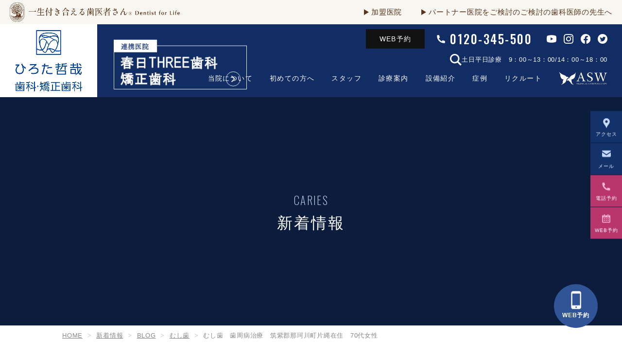

--- FILE ---
content_type: text/html; charset=UTF-8
request_url: https://www.hirota-tetsuya.jp/2016/04/23/928/
body_size: 14358
content:
<!DOCTYPE html>
<html lang="ja">

<head>
  <!-- Google Tag Manager -->
  <script>
    (function(w, d, s, l, i) {
      w[l] = w[l] || [];
      w[l].push({
        'gtm.start': new Date().getTime(),
        event: 'gtm.js'
      });
      var f = d.getElementsByTagName(s)[0],
        j = d.createElement(s),
        dl = l != 'dataLayer' ? '&l=' + l : '';
      j.async = true;
      j.src =
        'https://www.googletagmanager.com/gtm.js?id=' + i + dl;
      f.parentNode.insertBefore(j, f);
    })(window, document, 'script', 'dataLayer', 'GTM-K3877ZS');
  </script>
  <!-- End Google Tag Manager -->

<!-- Google tag (gtag.js) -->
<script async src="https://www.googletagmanager.com/gtag/js?id=G-KS3R6S1HLT"></script>
<script>
  window.dataLayer = window.dataLayer || [];
  function gtag(){dataLayer.push(arguments);}
  gtag('js', new Date());

  gtag('config', 'G-KS3R6S1HLT');
</script>
  <meta charset="UTF-8">
  <meta name="viewport" content="width=1400">  <meta name="format-detection" content="telephone=no" />
  <title>むし歯　歯周病治療　筑紫郡那珂川町片縄在住　70代女性｜福岡市南区老司の歯医者｜ひろた哲哉歯科・矯正歯科【土日休日も診療中】</title>
  <meta name="keywords" content="むし歯　歯周病治療　筑紫郡那珂川町片縄在住　70代女性,福岡市南区,歯科,痛くない歯医者,インプラント,矯正,歯周病">
  <meta name="description" content="子どもから大人まで通える一生付き合える歯医者さん。患者に寄り添った治療をします。痛みの少ない、怖くない歯医者できれいな歯になりませんか。">
  <meta name='robots' content='max-image-preview:large' />
<link rel="alternate" title="oEmbed (JSON)" type="application/json+oembed" href="https://www.hirota-tetsuya.jp/wp-json/oembed/1.0/embed?url=https%3A%2F%2Fwww.hirota-tetsuya.jp%2F2016%2F04%2F23%2F928%2F" />
<link rel="alternate" title="oEmbed (XML)" type="text/xml+oembed" href="https://www.hirota-tetsuya.jp/wp-json/oembed/1.0/embed?url=https%3A%2F%2Fwww.hirota-tetsuya.jp%2F2016%2F04%2F23%2F928%2F&#038;format=xml" />
<style id='wp-img-auto-sizes-contain-inline-css' type='text/css'>
img:is([sizes=auto i],[sizes^="auto," i]){contain-intrinsic-size:3000px 1500px}
/*# sourceURL=wp-img-auto-sizes-contain-inline-css */
</style>
<style id='wp-emoji-styles-inline-css' type='text/css'>

	img.wp-smiley, img.emoji {
		display: inline !important;
		border: none !important;
		box-shadow: none !important;
		height: 1em !important;
		width: 1em !important;
		margin: 0 0.07em !important;
		vertical-align: -0.1em !important;
		background: none !important;
		padding: 0 !important;
	}
/*# sourceURL=wp-emoji-styles-inline-css */
</style>
<style id='wp-block-library-inline-css' type='text/css'>
:root{--wp-block-synced-color:#7a00df;--wp-block-synced-color--rgb:122,0,223;--wp-bound-block-color:var(--wp-block-synced-color);--wp-editor-canvas-background:#ddd;--wp-admin-theme-color:#007cba;--wp-admin-theme-color--rgb:0,124,186;--wp-admin-theme-color-darker-10:#006ba1;--wp-admin-theme-color-darker-10--rgb:0,107,160.5;--wp-admin-theme-color-darker-20:#005a87;--wp-admin-theme-color-darker-20--rgb:0,90,135;--wp-admin-border-width-focus:2px}@media (min-resolution:192dpi){:root{--wp-admin-border-width-focus:1.5px}}.wp-element-button{cursor:pointer}:root .has-very-light-gray-background-color{background-color:#eee}:root .has-very-dark-gray-background-color{background-color:#313131}:root .has-very-light-gray-color{color:#eee}:root .has-very-dark-gray-color{color:#313131}:root .has-vivid-green-cyan-to-vivid-cyan-blue-gradient-background{background:linear-gradient(135deg,#00d084,#0693e3)}:root .has-purple-crush-gradient-background{background:linear-gradient(135deg,#34e2e4,#4721fb 50%,#ab1dfe)}:root .has-hazy-dawn-gradient-background{background:linear-gradient(135deg,#faaca8,#dad0ec)}:root .has-subdued-olive-gradient-background{background:linear-gradient(135deg,#fafae1,#67a671)}:root .has-atomic-cream-gradient-background{background:linear-gradient(135deg,#fdd79a,#004a59)}:root .has-nightshade-gradient-background{background:linear-gradient(135deg,#330968,#31cdcf)}:root .has-midnight-gradient-background{background:linear-gradient(135deg,#020381,#2874fc)}:root{--wp--preset--font-size--normal:16px;--wp--preset--font-size--huge:42px}.has-regular-font-size{font-size:1em}.has-larger-font-size{font-size:2.625em}.has-normal-font-size{font-size:var(--wp--preset--font-size--normal)}.has-huge-font-size{font-size:var(--wp--preset--font-size--huge)}.has-text-align-center{text-align:center}.has-text-align-left{text-align:left}.has-text-align-right{text-align:right}.has-fit-text{white-space:nowrap!important}#end-resizable-editor-section{display:none}.aligncenter{clear:both}.items-justified-left{justify-content:flex-start}.items-justified-center{justify-content:center}.items-justified-right{justify-content:flex-end}.items-justified-space-between{justify-content:space-between}.screen-reader-text{border:0;clip-path:inset(50%);height:1px;margin:-1px;overflow:hidden;padding:0;position:absolute;width:1px;word-wrap:normal!important}.screen-reader-text:focus{background-color:#ddd;clip-path:none;color:#444;display:block;font-size:1em;height:auto;left:5px;line-height:normal;padding:15px 23px 14px;text-decoration:none;top:5px;width:auto;z-index:100000}html :where(.has-border-color){border-style:solid}html :where([style*=border-top-color]){border-top-style:solid}html :where([style*=border-right-color]){border-right-style:solid}html :where([style*=border-bottom-color]){border-bottom-style:solid}html :where([style*=border-left-color]){border-left-style:solid}html :where([style*=border-width]){border-style:solid}html :where([style*=border-top-width]){border-top-style:solid}html :where([style*=border-right-width]){border-right-style:solid}html :where([style*=border-bottom-width]){border-bottom-style:solid}html :where([style*=border-left-width]){border-left-style:solid}html :where(img[class*=wp-image-]){height:auto;max-width:100%}:where(figure){margin:0 0 1em}html :where(.is-position-sticky){--wp-admin--admin-bar--position-offset:var(--wp-admin--admin-bar--height,0px)}@media screen and (max-width:600px){html :where(.is-position-sticky){--wp-admin--admin-bar--position-offset:0px}}

/*# sourceURL=wp-block-library-inline-css */
</style><style id='global-styles-inline-css' type='text/css'>
:root{--wp--preset--aspect-ratio--square: 1;--wp--preset--aspect-ratio--4-3: 4/3;--wp--preset--aspect-ratio--3-4: 3/4;--wp--preset--aspect-ratio--3-2: 3/2;--wp--preset--aspect-ratio--2-3: 2/3;--wp--preset--aspect-ratio--16-9: 16/9;--wp--preset--aspect-ratio--9-16: 9/16;--wp--preset--color--black: #000000;--wp--preset--color--cyan-bluish-gray: #abb8c3;--wp--preset--color--white: #ffffff;--wp--preset--color--pale-pink: #f78da7;--wp--preset--color--vivid-red: #cf2e2e;--wp--preset--color--luminous-vivid-orange: #ff6900;--wp--preset--color--luminous-vivid-amber: #fcb900;--wp--preset--color--light-green-cyan: #7bdcb5;--wp--preset--color--vivid-green-cyan: #00d084;--wp--preset--color--pale-cyan-blue: #8ed1fc;--wp--preset--color--vivid-cyan-blue: #0693e3;--wp--preset--color--vivid-purple: #9b51e0;--wp--preset--gradient--vivid-cyan-blue-to-vivid-purple: linear-gradient(135deg,rgb(6,147,227) 0%,rgb(155,81,224) 100%);--wp--preset--gradient--light-green-cyan-to-vivid-green-cyan: linear-gradient(135deg,rgb(122,220,180) 0%,rgb(0,208,130) 100%);--wp--preset--gradient--luminous-vivid-amber-to-luminous-vivid-orange: linear-gradient(135deg,rgb(252,185,0) 0%,rgb(255,105,0) 100%);--wp--preset--gradient--luminous-vivid-orange-to-vivid-red: linear-gradient(135deg,rgb(255,105,0) 0%,rgb(207,46,46) 100%);--wp--preset--gradient--very-light-gray-to-cyan-bluish-gray: linear-gradient(135deg,rgb(238,238,238) 0%,rgb(169,184,195) 100%);--wp--preset--gradient--cool-to-warm-spectrum: linear-gradient(135deg,rgb(74,234,220) 0%,rgb(151,120,209) 20%,rgb(207,42,186) 40%,rgb(238,44,130) 60%,rgb(251,105,98) 80%,rgb(254,248,76) 100%);--wp--preset--gradient--blush-light-purple: linear-gradient(135deg,rgb(255,206,236) 0%,rgb(152,150,240) 100%);--wp--preset--gradient--blush-bordeaux: linear-gradient(135deg,rgb(254,205,165) 0%,rgb(254,45,45) 50%,rgb(107,0,62) 100%);--wp--preset--gradient--luminous-dusk: linear-gradient(135deg,rgb(255,203,112) 0%,rgb(199,81,192) 50%,rgb(65,88,208) 100%);--wp--preset--gradient--pale-ocean: linear-gradient(135deg,rgb(255,245,203) 0%,rgb(182,227,212) 50%,rgb(51,167,181) 100%);--wp--preset--gradient--electric-grass: linear-gradient(135deg,rgb(202,248,128) 0%,rgb(113,206,126) 100%);--wp--preset--gradient--midnight: linear-gradient(135deg,rgb(2,3,129) 0%,rgb(40,116,252) 100%);--wp--preset--font-size--small: 13px;--wp--preset--font-size--medium: 20px;--wp--preset--font-size--large: 36px;--wp--preset--font-size--x-large: 42px;--wp--preset--spacing--20: 0.44rem;--wp--preset--spacing--30: 0.67rem;--wp--preset--spacing--40: 1rem;--wp--preset--spacing--50: 1.5rem;--wp--preset--spacing--60: 2.25rem;--wp--preset--spacing--70: 3.38rem;--wp--preset--spacing--80: 5.06rem;--wp--preset--shadow--natural: 6px 6px 9px rgba(0, 0, 0, 0.2);--wp--preset--shadow--deep: 12px 12px 50px rgba(0, 0, 0, 0.4);--wp--preset--shadow--sharp: 6px 6px 0px rgba(0, 0, 0, 0.2);--wp--preset--shadow--outlined: 6px 6px 0px -3px rgb(255, 255, 255), 6px 6px rgb(0, 0, 0);--wp--preset--shadow--crisp: 6px 6px 0px rgb(0, 0, 0);}:where(.is-layout-flex){gap: 0.5em;}:where(.is-layout-grid){gap: 0.5em;}body .is-layout-flex{display: flex;}.is-layout-flex{flex-wrap: wrap;align-items: center;}.is-layout-flex > :is(*, div){margin: 0;}body .is-layout-grid{display: grid;}.is-layout-grid > :is(*, div){margin: 0;}:where(.wp-block-columns.is-layout-flex){gap: 2em;}:where(.wp-block-columns.is-layout-grid){gap: 2em;}:where(.wp-block-post-template.is-layout-flex){gap: 1.25em;}:where(.wp-block-post-template.is-layout-grid){gap: 1.25em;}.has-black-color{color: var(--wp--preset--color--black) !important;}.has-cyan-bluish-gray-color{color: var(--wp--preset--color--cyan-bluish-gray) !important;}.has-white-color{color: var(--wp--preset--color--white) !important;}.has-pale-pink-color{color: var(--wp--preset--color--pale-pink) !important;}.has-vivid-red-color{color: var(--wp--preset--color--vivid-red) !important;}.has-luminous-vivid-orange-color{color: var(--wp--preset--color--luminous-vivid-orange) !important;}.has-luminous-vivid-amber-color{color: var(--wp--preset--color--luminous-vivid-amber) !important;}.has-light-green-cyan-color{color: var(--wp--preset--color--light-green-cyan) !important;}.has-vivid-green-cyan-color{color: var(--wp--preset--color--vivid-green-cyan) !important;}.has-pale-cyan-blue-color{color: var(--wp--preset--color--pale-cyan-blue) !important;}.has-vivid-cyan-blue-color{color: var(--wp--preset--color--vivid-cyan-blue) !important;}.has-vivid-purple-color{color: var(--wp--preset--color--vivid-purple) !important;}.has-black-background-color{background-color: var(--wp--preset--color--black) !important;}.has-cyan-bluish-gray-background-color{background-color: var(--wp--preset--color--cyan-bluish-gray) !important;}.has-white-background-color{background-color: var(--wp--preset--color--white) !important;}.has-pale-pink-background-color{background-color: var(--wp--preset--color--pale-pink) !important;}.has-vivid-red-background-color{background-color: var(--wp--preset--color--vivid-red) !important;}.has-luminous-vivid-orange-background-color{background-color: var(--wp--preset--color--luminous-vivid-orange) !important;}.has-luminous-vivid-amber-background-color{background-color: var(--wp--preset--color--luminous-vivid-amber) !important;}.has-light-green-cyan-background-color{background-color: var(--wp--preset--color--light-green-cyan) !important;}.has-vivid-green-cyan-background-color{background-color: var(--wp--preset--color--vivid-green-cyan) !important;}.has-pale-cyan-blue-background-color{background-color: var(--wp--preset--color--pale-cyan-blue) !important;}.has-vivid-cyan-blue-background-color{background-color: var(--wp--preset--color--vivid-cyan-blue) !important;}.has-vivid-purple-background-color{background-color: var(--wp--preset--color--vivid-purple) !important;}.has-black-border-color{border-color: var(--wp--preset--color--black) !important;}.has-cyan-bluish-gray-border-color{border-color: var(--wp--preset--color--cyan-bluish-gray) !important;}.has-white-border-color{border-color: var(--wp--preset--color--white) !important;}.has-pale-pink-border-color{border-color: var(--wp--preset--color--pale-pink) !important;}.has-vivid-red-border-color{border-color: var(--wp--preset--color--vivid-red) !important;}.has-luminous-vivid-orange-border-color{border-color: var(--wp--preset--color--luminous-vivid-orange) !important;}.has-luminous-vivid-amber-border-color{border-color: var(--wp--preset--color--luminous-vivid-amber) !important;}.has-light-green-cyan-border-color{border-color: var(--wp--preset--color--light-green-cyan) !important;}.has-vivid-green-cyan-border-color{border-color: var(--wp--preset--color--vivid-green-cyan) !important;}.has-pale-cyan-blue-border-color{border-color: var(--wp--preset--color--pale-cyan-blue) !important;}.has-vivid-cyan-blue-border-color{border-color: var(--wp--preset--color--vivid-cyan-blue) !important;}.has-vivid-purple-border-color{border-color: var(--wp--preset--color--vivid-purple) !important;}.has-vivid-cyan-blue-to-vivid-purple-gradient-background{background: var(--wp--preset--gradient--vivid-cyan-blue-to-vivid-purple) !important;}.has-light-green-cyan-to-vivid-green-cyan-gradient-background{background: var(--wp--preset--gradient--light-green-cyan-to-vivid-green-cyan) !important;}.has-luminous-vivid-amber-to-luminous-vivid-orange-gradient-background{background: var(--wp--preset--gradient--luminous-vivid-amber-to-luminous-vivid-orange) !important;}.has-luminous-vivid-orange-to-vivid-red-gradient-background{background: var(--wp--preset--gradient--luminous-vivid-orange-to-vivid-red) !important;}.has-very-light-gray-to-cyan-bluish-gray-gradient-background{background: var(--wp--preset--gradient--very-light-gray-to-cyan-bluish-gray) !important;}.has-cool-to-warm-spectrum-gradient-background{background: var(--wp--preset--gradient--cool-to-warm-spectrum) !important;}.has-blush-light-purple-gradient-background{background: var(--wp--preset--gradient--blush-light-purple) !important;}.has-blush-bordeaux-gradient-background{background: var(--wp--preset--gradient--blush-bordeaux) !important;}.has-luminous-dusk-gradient-background{background: var(--wp--preset--gradient--luminous-dusk) !important;}.has-pale-ocean-gradient-background{background: var(--wp--preset--gradient--pale-ocean) !important;}.has-electric-grass-gradient-background{background: var(--wp--preset--gradient--electric-grass) !important;}.has-midnight-gradient-background{background: var(--wp--preset--gradient--midnight) !important;}.has-small-font-size{font-size: var(--wp--preset--font-size--small) !important;}.has-medium-font-size{font-size: var(--wp--preset--font-size--medium) !important;}.has-large-font-size{font-size: var(--wp--preset--font-size--large) !important;}.has-x-large-font-size{font-size: var(--wp--preset--font-size--x-large) !important;}
/*# sourceURL=global-styles-inline-css */
</style>

<style id='classic-theme-styles-inline-css' type='text/css'>
/*! This file is auto-generated */
.wp-block-button__link{color:#fff;background-color:#32373c;border-radius:9999px;box-shadow:none;text-decoration:none;padding:calc(.667em + 2px) calc(1.333em + 2px);font-size:1.125em}.wp-block-file__button{background:#32373c;color:#fff;text-decoration:none}
/*# sourceURL=/wp-includes/css/classic-themes.min.css */
</style>
<link rel='stylesheet' id='theme-css' href='https://www.hirota-tetsuya.jp/wp-content/themes/hirota-tetsuya.jp/css/theme.css' type='text/css' media='all' />
<link rel='stylesheet' id='style-css' href='https://www.hirota-tetsuya.jp/wp-content/themes/hirota-tetsuya.jp/css/style.css?251006071700' type='text/css' media='all' />
<script type="text/javascript" src="https://www.hirota-tetsuya.jp/wp-content/themes/hirota-tetsuya.jp/js/lazysizes.min.js" id="lazysizes-js" defer="defer" data-wp-strategy="defer"></script>
<script type="text/javascript" src="https://www.hirota-tetsuya.jp/wp-includes/js/jquery/jquery.min.js?ver=3.7.1" id="jquery-core-js"></script>
<script type="text/javascript" src="https://www.hirota-tetsuya.jp/wp-content/themes/hirota-tetsuya.jp/js/slick.min.js" id="slick-js" defer="defer" data-wp-strategy="defer"></script>
<script type="text/javascript" src="https://www.hirota-tetsuya.jp/wp-content/themes/hirota-tetsuya.jp/js/behavior.js?241202101320" id="behavior-js" defer="defer" data-wp-strategy="defer"></script>
<script type="text/javascript" src="https://www.hirota-tetsuya.jp/wp-includes/js/jquery/jquery-migrate.min.js?ver=3.4.1" id="jquery-migrate-js"></script>
<link rel="https://api.w.org/" href="https://www.hirota-tetsuya.jp/wp-json/" /><link rel="alternate" title="JSON" type="application/json" href="https://www.hirota-tetsuya.jp/wp-json/wp/v2/posts/928" /><!-- Markup (JSON-LD) structured in schema.org ver.4.8.1 START -->
<script type="application/ld+json">
{
    "@context": "https://schema.org",
    "@type": "BreadcrumbList",
    "itemListElement": [
        {
            "@type": "ListItem",
            "position": 1,
            "item": {
                "@id": "https://www.hirota-tetsuya.jp",
                "name": "HOME"
            }
        },
        {
            "@type": "ListItem",
            "position": 2,
            "item": {
                "@id": "https://www.hirota-tetsuya.jp/category/blog/",
                "name": "BLOG"
            }
        },
        {
            "@type": "ListItem",
            "position": 3,
            "item": {
                "@id": "https://www.hirota-tetsuya.jp/category/blog/caries/",
                "name": "むし歯"
            }
        },
        {
            "@type": "ListItem",
            "position": 4,
            "item": {
                "@id": "https://www.hirota-tetsuya.jp/2016/04/23/928/",
                "name": "むし歯　歯周病治療　筑紫郡那珂川町片縄在住　70代女性"
            }
        }
    ]
}
</script>
<script type="application/ld+json">
{
    "@context": "https://schema.org",
    "@type": "LocalBusiness",
    "name": "ひろた哲哉歯科・矯正歯科",
    "image": "http://hirota-tetsuya.jp/wp-content/uploads/2015/10/e3c6256be4e8ee25aad5c05078ff814f.jpg",
    "url": "http://hirota-tetsuya.jp/",
    "address": {
        "@type": "PostalAddress",
        "streetAddress": "老司2丁目7-11メディカルビル2F",
        "addressLocality": "南区",
        "postalCode": "811-1346",
        "addressCountry": "JP",
        "addressRegion": "福岡市"
    },
    "openingHours": [
        "Mo-Su 14:00-18:00"
    ]
}
</script>
<!-- Markup (JSON-LD) structured in schema.org END -->
<meta name="robots" content="noindex,follow">
<link rel="canonical" href="https://www.hirota-tetsuya.jp/2016/04/23/928/">
<!-- ## NXS/OG ## --><!-- ## NXSOGTAGS ## --><!-- ## NXS/OG ## -->
  <link rel="icon" type="image/png" href="https://www.hirota-tetsuya.jp/wp-content/themes/hirota-tetsuya.jp/images/favicon.png" sizes="64x64">
  <link rel="apple-touch-icon" type="image/png" sizes="180x180" href="https://www.hirota-tetsuya.jp/wp-content/themes/hirota-tetsuya.jp/images/apple-touch-icon.png">
  <link rel="preconnect" href="https://fonts.googleapis.com">
  <link rel="preconnect" href="https://fonts.gstatic.com" crossorigin>
  <link href="https://fonts.googleapis.com/css2?family=Oswald:wght@200..700&family=Shippori+Mincho&family=Zen+Old+Mincho&display=swap" rel="stylesheet">
  </head>
<body><!--2025.5.29-->
  <!-- Google Tag Manager (noscript) -->
  <noscript><iframe src="https://www.googletagmanager.com/ns.html?id=GTM-K3877ZS" height="0" width="0" style="display:none;visibility:hidden"></iframe></noscript>
  <!-- End Google Tag Manager (noscript) -->
<link rel="stylesheet" href="https://www.hirota-tetsuya.jp/wp-content/themes/hirota-tetsuya.jp/ih/ih_header.css?1769474720" type="text/css" />
<div class="ih-header">
	<div class="ih-header-logo ih-header-logo-pc">
		<a href="https://ishoutsukiaeru-haishasan.com/" target="_blank"><img src="https://www.hirota-tetsuya.jp/wp-content/themes/hirota-tetsuya.jp/ih/ih_logo.png" alt="一生付き合える歯医者さん"></a>
	</div>
	<div class="ih-header-logo ih-header-logo-sp">
		<img src="https://www.hirota-tetsuya.jp/wp-content/themes/hirota-tetsuya.jp/ih/ih_logo.png" alt="一生付き合える歯医者さん">
	</div>
	<div class="ih-header-nav">
		<ul class="ih-header-nav__list">
			<li><a href="https://ishoutsukiaeru-haishasan.com/dentist/" target="_blank">加盟医院</a></li>
			<li><a href="https://ishoutsukiaeru-haishasan.com/partner/" target="_blank">パートナー医院をご検討のご検討の歯科医師の先生へ</a></li>
		</ul>
	</div>
</div>

<script>
jQuery(function($){
	$('.ih-header-logo').click(function(){
		$('.ih-header').toggleClass('active');
	})
});
</script>  <header class="header">
    <h1 class="h-logo pc-only"><a href="https://www.hirota-tetsuya.jp/" class="fade"><img src="https://www.hirota-tetsuya.jp/wp-content/themes/hirota-tetsuya.jp/images/share/header_logo.png" alt="ひろた哲哉歯科・矯正歯科" width="705" height="647"></a></h1>
    <a href="https://kasuga.three.or.jp/" target="_blank" class="fade pc-only">
      <picture class="h-bunin">
        <source media="(max-width:800px)" srcset="https://www.hirota-tetsuya.jp/wp-content/themes/hirota-tetsuya.jp/images/share/h-bunin_1_sp.png">
        <img src="https://www.hirota-tetsuya.jp/wp-content/themes/hirota-tetsuya.jp/images/share/h-bunin_1_pc.png" alt="春日THREE歯科・矯正歯科 郵便番号816-0814 福岡県春日市春日3丁目139" width="298" height="140">
      </picture>
    </a>
    <div class="h-contact">
      <p class="h-btn"><a href="https://apo-toolboxes.stransa.co.jp/user/web/7951652844001c76767c43fbbd72107b/reservations" target="_blank" class="fade" onClick="gtag('event', 'btn_reserve_header', {'event_category': 'btn_reserve_header', 'event_label': 'btn_reserve_header', 'value': '0'});">WEB予約</a></p>
      <p class="h-tel"><a href="tel:0120345500" class="fade">0120-345-500</a></p>
      <ul class="h-sns">
        <li><a href="https://www.youtube.com/channel/UCZIYU0Bn4LRp8JMYtUqmPHw" target="_blank" class="fade"><img src="https://www.hirota-tetsuya.jp/wp-content/themes/hirota-tetsuya.jp/images/share/header_sns04.png" alt="YouTube" width="40" height="40"></a></li>
        <li><a href="https://www.instagram.com/dentist_forlife/" target="_blank" class="fade"><img src="https://www.hirota-tetsuya.jp/wp-content/themes/hirota-tetsuya.jp/images/share/header_sns01.png" alt="Instagram" width="36" height="36"></a></li>
        <li><a href="https://www.facebook.com/pages/category/Orthotics---Prosthetics-Service/%E3%81%B2%E3%82%8D%E3%81%9F%E5%93%B2%E5%93%89%E6%AD%AF%E7%A7%91-1623667237934123/" target="_blank" class="fade"><img src="https://www.hirota-tetsuya.jp/wp-content/themes/hirota-tetsuya.jp/images/share/header_sns02.png" alt="Facebook" width="38" height="38"></a></li>
        <li><a href="https://twitter.com/dental_hirota" target="_blank" class="fade"><img src="https://www.hirota-tetsuya.jp/wp-content/themes/hirota-tetsuya.jp/images/share/header_sns03.png" alt="X(旧Twitter)" width="40" height="40"></a></li>
      </ul>
    </div>
    <div class="h-search">
      <img src="https://www.hirota-tetsuya.jp/wp-content/themes/hirota-tetsuya.jp/images/share/icon_search_pc.png" alt="" class="h-search-icon fade">
      <p class="h-time">土日平日診療　9：00～13：00/14：00～18：00</p>
    </div>
    <div class="h-search-content">
      <p class="ttl">検索キーワード</p>
      <search class="search">
    <form method="get" class="searchform" action="https://www.hirota-tetsuya.jp" aria-label="サイト内検索フォーム">
        <input type="text" name="s" title="サイト内検索" value="" placeholder="何をお探しですか？">
        <button type="submit"><img src="https://www.hirota-tetsuya.jp/wp-content/themes/hirota-tetsuya.jp/images/share/icon_search.png" width="31" height="31" alt="検索する">
    </button>
    </form>
</search>
    </div>
    <nav class="g-navi">
      <div class="pc-navi">
        <ul class="pc-navi-list">
          <li class="dropdown"><a class="no-link">当院について</a>
            <div class="child">
              <ul>
                <li><a href="https://www.hirota-tetsuya.jp/asw/">ASWについて</a></li>
                <li><a href="https://www.hirota-tetsuya.jp/about-us/">ひろた哲哉歯科・矯正歯科のこと</a></li>
                <li><a href="https://www.hirota-tetsuya.jp/faq/">Q&amp;A</a></li>
              </ul>
            </div>
          </li>
          <li><a href="https://www.hirota-tetsuya.jp/system/">初めての方へ</a></li>
          <li class="dropdown"><a class="no-link">スタッフ</a>
            <div class="child">
              <ul>
                <li><a href="https://www.hirota-tetsuya.jp/director/">院長紹介</a></li>
                <li><a href="https://www.hirota-tetsuya.jp/doctor/">医師紹介</a></li>
                <li><a href="https://www.hirota-tetsuya.jp/staff/">スタッフ紹介</a></li>
              </ul>
            </div>
          </li>
          <li class="dropdown"><a href="https://www.hirota-tetsuya.jp/menu/">診療案内</a>
            <div class="child child-flex">
              <ul>
                <li><a href="https://www.hirota-tetsuya.jp/precision/">精密な歯科治療</a></li>
                <li><a href="https://www.hirota-tetsuya.jp/esthetic/">審美治療</a></li>
                <li><a href="https://www.hirota-tetsuya.jp/implant/">インプラント</a></li>
                <li><a href="https://www.hirota-tetsuya.jp/occlusalcorrection/">噛み合わせ</a></li>
                <li><a href="https://www.hirota-tetsuya.jp/orthodontist/">矯正歯科</a></li>
                <li><a href="https://www.hirota-tetsuya.jp/invisalign/">マウスピース型矯正</a></li>
                <li><a href="https://www.hirota-tetsuya.jp/general/">一般歯科</a></li>
                <li><a href="https://www.hirota-tetsuya.jp/periodontal/">歯周病治療</a></li>
                <li><a href="https://www.hirota-tetsuya.jp/denture/">入れ歯</a></li>
                <li><a href="https://www.hirota-tetsuya.jp/oral-surgery/">口腔外科</a></li>
                <li><a href="https://www.hirota-tetsuya.jp/whitening/">ホワイトニング</a></li>
                <li><a href="https://www.hirota-tetsuya.jp/pedodontics/">小児歯科・小児矯正</a></li>
                <li><a href="https://www.hirota-tetsuya.jp/preventive/">歯のメインテナンス</a></li>
              </ul>
            </div>
          </li>
          <li class="dropdown"><a href="https://www.hirota-tetsuya.jp/equipment/">設備紹介</a>
            <div class="child">
              <ul>
                <li><a href="https://www.hirota-tetsuya.jp/equipment/">設備紹介</a></li>
                <li><a href="https://www.hirota-tetsuya.jp/sterilization/">院内滅菌設備</a></li>
                <li><a href="https://www.hirota-tetsuya.jp/pedodontics/#link04">キッズルーム</a></li>
              </ul>
            </div>
          </li>
          <li><a href="https://www.hirota-tetsuya.jp/cases/">症例</a></li>
          <li class="dropdown"><a href="https://www.hirota-tetsuya.jp/recruit/">リクルート</a>
            <div class="child">
              <ul>
                <li><a href="https://www.hirota-tetsuya.jp/recruit/doctor/">歯科医師 求人情報</a></li>
                <li><a href="https://www.hirota-tetsuya.jp/recruit/dental-hygienist/">歯科衛生士 求人情報</a></li>
                <!--<li><a href="https://www.hirota-tetsuya.jp/?page_id=5000">歯科助手 求人情報</a></li>-->
                <!--<li><a href="https://www.hirota-tetsuya.jp/?page_id=5002">受付 求人情報</a></li>-->
              </ul>
            </div>
          </li>
          <li class="asw-logo"><a href="https://www.hirota-tetsuya.jp/asw/" class="fade"><img src="https://www.hirota-tetsuya.jp/wp-content/themes/hirota-tetsuya.jp/images/share/asw_logo03.png" alt="ASW" width="186" height="56"></a></li>
        </ul>
      </div>
      <div class="sp-navi sp-menu">
        <div class="sp-navi-btns">
          <div class="item btn-icon"><img src="https://www.hirota-tetsuya.jp/wp-content/themes/hirota-tetsuya.jp/images/share/h-icon01.svg" alt="一生付き合える歯医者さん。" width="52" height="28"></div>
          <h1 class="h-logo-sp"><a href="https://www.hirota-tetsuya.jp/" class="fade"><img src="https://www.hirota-tetsuya.jp/wp-content/themes/hirota-tetsuya.jp/images/share/h-logo.png" alt="ひろた哲哉歯科・矯正歯科" width="300" height="44"></a></h1>
          <!-- <div class="item btn-time"><a href="#time">診療時間</a></div>
          <div class="item btn-phone"><a href="tel:0120345500">電話予約</a></div> -->
          <div class="item btn-search"></div>
          <div class="humberger"><span></span><span></span><span></span><span class="ttl">メニュー</span></div>
        </div>
        <div class="sp-navi-contents">
          <ul class="sp-navi-list">
            <li class="sp-dropdown"><a class="no-link">当院について</a>
              <div class="child">
                <ul>
                  <li><a href="https://www.hirota-tetsuya.jp/asw/">ASWについて</a></li>
                  <li><a href="https://www.hirota-tetsuya.jp/about-us/">ひろた哲哉歯科・矯正歯科のこと</a></li>
                  <li><a href="https://www.hirota-tetsuya.jp/faq/">Q&amp;A</a></li>
                </ul>
              </div>
            </li>
            <li><a href="https://www.hirota-tetsuya.jp/system/">初めての方へ</a></li>
            <li class="sp-dropdown"><a class="no-link">スタッフ</a>
              <div class="child">
                <ul>
                  <li><a href="https://www.hirota-tetsuya.jp/director/">院長紹介</a></li>
                  <li><a href="https://www.hirota-tetsuya.jp/doctor/">医師紹介</a></li>
                  <li><a href="https://www.hirota-tetsuya.jp/staff/">スタッフ紹介</a></li>
                </ul>
              </div>
            </li>
            <li class="sp-dropdown"><a href="https://www.hirota-tetsuya.jp/menu/">診療案内</a>
              <div class="child">
                <ul>
                  <li><a href="https://www.hirota-tetsuya.jp/precision/">精密な歯科治療</a></li>
                  <li><a href="https://www.hirota-tetsuya.jp/esthetic/">審美治療</a></li>
                  <li><a href="https://www.hirota-tetsuya.jp/implant/">インプラント</a></li>
                  <li><a href="https://www.hirota-tetsuya.jp/occlusalcorrection/">噛み合わせ</a></li>
                  <li><a href="https://www.hirota-tetsuya.jp/orthodontist/">矯正歯科</a></li>
                  <li><a href="https://www.hirota-tetsuya.jp/invisalign/">マウスピース型矯正</a></li>
                  <li><a href="https://www.hirota-tetsuya.jp/general/">一般歯科</a></li>
                  <li><a href="https://www.hirota-tetsuya.jp/periodontal/">歯周病治療</a></li>
                  <li><a href="https://www.hirota-tetsuya.jp/denture/">入れ歯</a></li>
                  <li><a href="https://www.hirota-tetsuya.jp/oral-surgery/">口腔外科</a></li>
                  <li><a href="https://www.hirota-tetsuya.jp/whitening/">ホワイトニング</a></li>
                  <li><a href="https://www.hirota-tetsuya.jp/pedodontics/">小児歯科・小児矯正</a></li>
                  <li><a href="https://www.hirota-tetsuya.jp/preventive/">歯のメインテナンス</a></li>
                </ul>
              </div>
            </li>
            <li class="sp-dropdown"><a href="https://www.hirota-tetsuya.jp/equipment/">設備紹介</a>
              <div class="child">
                <ul>
                  <li><a href="https://www.hirota-tetsuya.jp/equipment/">設備紹介</a></li>
                  <li><a href="https://www.hirota-tetsuya.jp/sterilization/">院内滅菌設備</a></li>
                  <li><a href="https://www.hirota-tetsuya.jp/pedodontics/#link04">キッズルーム</a></li>
                </ul>
              </div>
            </li>
            <li><a href="https://www.hirota-tetsuya.jp/cases/">症例</a></li>
            <li class="sp-dropdown"><a href="https://www.hirota-tetsuya.jp/recruit/">リクルート</a>
              <div class="child">
                <ul>
                  <li><a href="https://www.hirota-tetsuya.jp/recruit/doctor/">歯科医師 求人情報</a></li>
                  <li><a href="https://www.hirota-tetsuya.jp/recruit/dental-hygienist/">歯科衛生士 求人情報</a></li>
                  <!--<li><a href="https://www.hirota-tetsuya.jp/?page_id=5000">歯科助手 求人情報</a></li>-->
                  <!--<li><a href="https://www.hirota-tetsuya.jp/?page_id=5002">受付 求人情報</a></li>-->
                </ul>
              </div>
            </li>
          </ul>
          <div class="sp-navi-other">
            <ul class="sp-contact">
              <li><a href="https://www.hirota-tetsuya.jp/access/">アクセス</a></li>
              <li><a href="https://www.hirota-tetsuya.jp/contact/">お問い合わせ</a></li>
            </ul>
          </div>
        </div>
      </div>
    </nav>
  </header>
  <ul class="fixed-btn pc-only">
    <li><a href="https://www.hirota-tetsuya.jp/access/" class="bg-navy"><img src="https://www.hirota-tetsuya.jp/wp-content/themes/hirota-tetsuya.jp/images/share/fixed-btn_pc01.png" alt="" width="14" height="20"><span class="ttl">アクセス</span></a></li>
    <li><a href="https://www.hirota-tetsuya.jp/contact/" class="bg-navy"><img src="https://www.hirota-tetsuya.jp/wp-content/themes/hirota-tetsuya.jp/images/share/fixed-btn_pc02.png" alt="" width="18" height="14"><span class="ttl">メール</span></a></li>
    <li><a href="tel:0120345500" class="bg-pink"><img src="https://www.hirota-tetsuya.jp/wp-content/themes/hirota-tetsuya.jp/images/share/fixed-btn_pc03.png" alt="" width="17" height="17"><span class="ttl">電話予約</span></a></li>
    <li><a href="https://apo-toolboxes.stransa.co.jp/user/web/7951652844001c76767c43fbbd72107b/reservations" class="bg-pink" target="_blank" class="fade" onClick="gtag('event', 'btn_reserve_pc_fix', {'event_category': 'btn_reserve_pc_fix', 'event_label': 'btn_reserve_pc_fix', 'value': '0'});"><img src="https://www.hirota-tetsuya.jp/wp-content/themes/hirota-tetsuya.jp/images/share/ico_calendar.png" alt="" width="17" height="17"><span class="ttl">WEB予約</span></a></li>
  </ul>

      <div class="page-ttl ">
            <h2>
        <span class="en">CARIES</span>
        <span class="jp">新着情報</span>
      </h2>
    </div>
          <nav class="breadcrumb">
        <ul>
          <li class="home"><span property="itemListElement" typeof="ListItem"><a property="item" typeof="WebPage" title="Go to 福岡市南区老司の歯医者｜ひろた哲哉歯科・矯正歯科【土日休日も診療中】." href="https://www.hirota-tetsuya.jp" class="home" ><span property="name">HOME</span></a><meta property="position" content="1"></span></li>
<li class="post-root post post-post"><span property="itemListElement" typeof="ListItem"><a property="item" typeof="WebPage" title="Go to 新着情報." href="https://www.hirota-tetsuya.jp/topics/" class="post-root post post-post" ><span property="name">新着情報</span></a><meta property="position" content="2"></span></li>
<li class="taxonomy category"><span property="itemListElement" typeof="ListItem"><a property="item" typeof="WebPage" title="Go to the BLOG category archives." href="https://www.hirota-tetsuya.jp/category/blog/" class="taxonomy category" ><span property="name">BLOG</span></a><meta property="position" content="3"></span></li>
<li class="taxonomy category"><span property="itemListElement" typeof="ListItem"><a property="item" typeof="WebPage" title="Go to the むし歯 category archives." href="https://www.hirota-tetsuya.jp/category/blog/caries/" class="taxonomy category" ><span property="name">むし歯</span></a><meta property="position" content="4"></span></li>
<li class="post post-post current-item"><span class="post post-post current-item">むし歯　歯周病治療　筑紫郡那珂川町片縄在住　70代女性</span></li>
        </ul>
      </nav>
  
<main>
	<div class="contents">
		<section class="tall no-top-pad">
			<div class="container">
				<div class=" l-post-single">
					<section class="short">
						<div class="select-area">
							<div class="select-item">
								<p class="select-ttl">カテゴリー:</p>
								<select class="select-category">
									<option value="https://www.hirota-tetsuya.jp/topics/">ALL</option>
									
				<option value="https://www.hirota-tetsuya.jp/category/news/" >
				お知らせ
				</option>
				<option value="https://www.hirota-tetsuya.jp/category/voice/" >
				患者さんの声
				</option>
				<option value="https://www.hirota-tetsuya.jp/category/blog/" >
				BLOG
				</option>
			<option value="https://www.hirota-tetsuya.jp/category/blog/caries/">
			&#160;&#160;むし歯
			</option>
			<option value="https://www.hirota-tetsuya.jp/category/blog/periodontal/">
			&#160;&#160;歯周病
			</option>
			<option value="https://www.hirota-tetsuya.jp/category/blog/maintenance/">
			&#160;&#160;メンテナンス
			</option>
			<option value="https://www.hirota-tetsuya.jp/category/blog/whitining/">
			&#160;&#160;ホワイトニング
			</option>
			<option value="https://www.hirota-tetsuya.jp/category/blog/orthodontist/">
			&#160;&#160;歯列矯正
			</option>
			<option value="https://www.hirota-tetsuya.jp/category/blog/implant/">
			&#160;&#160;インプラント
			</option>
			<option value="https://www.hirota-tetsuya.jp/category/blog/denture/">
			&#160;&#160;入れ歯
			</option>
			<option value="https://www.hirota-tetsuya.jp/category/blog/other/">
			&#160;&#160;その他の治療
			</option>
			<option value="https://www.hirota-tetsuya.jp/category/blog/ceramic/">
			&#160;&#160;セラミック
			</option>
			<option value="https://www.hirota-tetsuya.jp/category/blog/esthetic/">
			&#160;&#160;審美
			</option>
			<option value="https://www.hirota-tetsuya.jp/category/blog/%e7%9d%80%e8%89%b2/">
			&#160;&#160;着色
			</option>
			<option value="https://www.hirota-tetsuya.jp/category/blog/%e5%99%9b%e3%81%bf%e5%90%88%e3%82%8f%e3%81%9b/">
			&#160;&#160;噛み合わせ
			</option>
				<option value="https://www.hirota-tetsuya.jp/category/%e9%99%a2%e5%86%85%e7%a0%94%e4%bf%ae%e3%81%ae%e3%81%8a%e7%9f%a5%e3%82%89%e3%81%9b/" >
				院内研修のお知らせ
				</option>
				<option value="https://www.hirota-tetsuya.jp/category/%e6%8e%a1%e7%94%a8%e9%96%a2%e9%80%a3/" >
				採用関連
				</option>
				<option value="https://www.hirota-tetsuya.jp/category/%e3%82%bb%e3%83%9f%e3%83%8a%e3%83%bc%e9%96%a2%e9%80%a3/" >
				セミナー関連
				</option>
				<option value="https://www.hirota-tetsuya.jp/category/%e6%8a%9c%e6%ad%af/" >
				抜歯
				</option>
				<option value="https://www.hirota-tetsuya.jp/category/%e6%a0%b9%e7%ae%a1%e6%b2%bb%e7%99%82/" >
				根管治療
				</option>
				<option value="https://www.hirota-tetsuya.jp/category/%e8%a6%aa%e7%9f%a5%e3%82%89%e3%81%9a/" >
				親知らず
				</option>
				<option value="https://www.hirota-tetsuya.jp/category/%e3%82%a4%e3%83%99%e3%83%b3%e3%83%88%e3%83%bb%e3%82%ad%e3%83%a3%e3%83%b3%e3%83%9a%e3%83%bc%e3%83%b3/" >
				イベント・キャンペーン
				</option>
				<option value="https://www.hirota-tetsuya.jp/category/%e6%ad%af%e3%81%8e%e3%81%97%e3%82%8a/" >
				歯ぎしり
				</option>
				<option value="https://www.hirota-tetsuya.jp/category/%e7%9f%a5%e8%a6%9a%e9%81%8e%e6%95%8f/" >
				知覚過敏
				</option>
				<option value="https://www.hirota-tetsuya.jp/category/%e9%a1%8e%e9%96%a2%e7%af%80%e7%97%87/" >
				顎関節症
				</option>								</select>
							</div>
						</div>
					</section>
					<div class="post-data">
						<time datetime="2016-04-23T12:40:55+09:00">2016.04.23</time>
						<span class="category">むし歯</span><span class="category">患者さんの声</span><span class="category">歯周病</span>					</div>
					<h3 class="l-ttl">むし歯　歯周病治療　筑紫郡那珂川町片縄在住　70代女性</h3>
					<div class="postdata">
						<p>ひろた哲哉歯科での歯科治療を受けられた患者さんの声をご紹介いたします。</p>
<p><img fetchpriority="high" decoding="async" class="alignnone wp-image-929 size-full" src="https://www.hirota-tetsuya.jp/wp-content/uploads/2016/05/voice_049.jpg" alt="むし歯　歯周病治療　筑紫郡那珂川町片縄在住　70代女性" width="600" height="456" /></p>
<p>◆治療内容<br />
むし歯　歯周病</p>
<p>◆感想<br />
自分の歯を残してそれを土台に歯を入れてもらった事<br />
前歯がきれいになった事<br />
横になる治療台に慣れるのが大変だった、鼻に水が流れ込みそうで怖かった<br />
フロスや歯間ブラシの上手な使い方を教えてもらった事</p>
<p>◆医師、スタッフの対応<br />
先生がとても親切で痛くない治療をしていただいた事に感謝です。<br />
先生がとてもやさしくて上手なので安心できました。<br />
受付の方は皆美人で声もかわいくて好感がもてました。<br />
待合室のスクリーンがぼんやりで世界の風景の時などは少しがっかりでした。</p>
<p>&nbsp;</p>
<p><span style="font-size: 10pt;">※福岡市南区老司の歯科医院「ひろた哲哉歯科」では、なるべく痛くない歯科治療を心がけ</span><br />
<span style="font-size: 10pt;">インフォームドコンセントを重視しています。</span><br />
<span style="font-size: 10pt;">口腔内の悩みや不安は、お気軽にお問い合わせください。</span><br />
<span style="font-size: 10pt;">バイオブロック、根管治療、親知らずの抜歯、マウスピース矯正などもおこないます。</span></p>
					</div>
					<nav class="post-number">
						<a class="next" href="https://www.hirota-tetsuya.jp/2016/04/23/933/" rel="next">&lt;</a><a href="https://www.hirota-tetsuya.jp/category/blog/caries/" class="all">ALL</a><a class="prev" href="https://www.hirota-tetsuya.jp/2016/04/23/925/" rel="prev">&gt;</a>					</nav>
				</div>
			</div>
		</section>
	</div>
</main>

<div class="fixnavi_sp">
	<a class="instagram" href="https://www.instagram.com/dentist_forlife" target="_blank">
		<img loading="lazy" src="https://www.hirota-tetsuya.jp/wp-content/themes/hirota-tetsuya.jp/images/share/fixed_instagram.svg" alt="instagram" width="24" height="24">
	</a>
	<a class="tel" href="tel:0120345500">
		<img loading="lazy" src="https://www.hirota-tetsuya.jp/wp-content/themes/hirota-tetsuya.jp/images/share/fixed_tel.svg" alt="電話予約" width="15" height="15">
		<p class="text"><span class="bold">電話予約</span>9:00～13:00<br>14:00～18:00</p>
	</a>
	<a class="web" href="https://reservation.stransa.co.jp/7951652844001c76767c43fbbd72107b" target="_blank">
		<img loading="lazy" src="https://www.hirota-tetsuya.jp/wp-content/themes/hirota-tetsuya.jp/images/share/fixed_web.svg" alt="WEB予約" width="11" height="20">
		<p class="text"><span class="bold">WEB予約</span></p>
	</a>
</div>

<p class="pagetop"><a href="#" class="fade"><img loading="lazy" src="https://www.hirota-tetsuya.jp/wp-content/themes/hirota-tetsuya.jp/images/share/pagetop.png" alt="ページトップへ" width="100" height="100"></a></p>
<p class="reservation"><a href="https://apo-toolboxes.stransa.co.jp/user/web/7951652844001c76767c43fbbd72107b/reservations" class="fade" target="_blank"><img loading="lazy" src="https://www.hirota-tetsuya.jp/wp-content/themes/hirota-tetsuya.jp/images/share/ico_phone.png" alt="" width="21" height="39">WEB予約</a></p>
<footer class="footer">
	<div class="footer02">
		<div class="f-inner">
			<p class="f-txt-logo"><span class="jp">ひろた哲哉歯科・矯正歯科</span><br class="sp-only"><span class="en">T.HIROTA DENTAL CLINIC</span></p>
			<div class="footer02-layout mbM">
				<div class="item01">
					<dl class="dl-address">
						<dt>ADDRESS</dt>
						<dd>〒811-1346　福岡市南区老司2丁目7-11メディカルビル2F</dd>
						<dt>TEL</dt>
						<dd>
							<a href="tel:0120345500" class="f-tel">0120-345-500</a>※優先予約
						</dd>
						<dt>TREATMENT</dt>
						<dd>歯科・小児歯科・予防歯科・入れ歯・審美歯科・インプラント・矯正歯科・歯科口腔外科・バイオブロック・ホワイトニング</dd>
					</dl>
					<div class="f-time">
						<p class="ttl">診療時間</p>
						<p class="txt">MON-SUN 9:00-13:00 / 14:00-18:00</p>
					</div>
				</div>
				<div class="item02 calendar-area">
					<div class="business-calendar-box">
<div>
<table class="business-calendar bc2088947671 calendar">
<caption>2026/01</caption>
<thead>
<tr>
<th>日</th>
<th>月</th>
<th>火</th>
<th>水</th>
<th>木</th>
<th>金</th>
<th>土</th>
</tr>
</thead>
<tbody><tr><td>&nbsp;</td><td>&nbsp;</td><td>&nbsp;</td><td>&nbsp;</td><td id="day20260101" class="thursday before">1</td><td id="day20260102" class="friday before">2</td><td id="day20260103" class="saturday before">3</td></tr>
<tr><td id="day20260104" class="sunday before">4</td><td id="day20260105" class="monday before">5</td><td id="day20260106" class="tuesday before">6</td><td id="day20260107" class="wednesday before">7</td><td id="day20260108" class="thursday before">8</td><td id="day20260109" class="friday before">9</td><td id="day20260110" class="saturday before">10</td></tr>
<tr><td id="day20260111" class="sunday before">11</td><td id="day20260112" class="monday before">12</td><td id="day20260113" class="tuesday before">13</td><td id="day20260114" class="wednesday before">14</td><td id="day20260115" class="thursday before">15</td><td id="day20260116" class="friday before">16</td><td id="day20260117" class="saturday before">17</td></tr>
<tr><td id="day20260118" class="sunday before">18</td><td id="day20260119" class="monday before">19</td><td id="day20260120" class="tuesday before">20</td><td id="day20260121" class="wednesday before">21</td><td id="day20260122" class="thursday before">22</td><td id="day20260123" class="friday before">23</td><td id="day20260124" class="saturday before">24</td></tr>
<tr><td id="day20260125" class="sunday before">25</td><td id="day20260126" class="monday before">26</td><td id="day20260127" class="tuesday today">27</td><td id="day20260128" class="wednesday after">28</td><td id="day20260129" class="thursday after">29</td><td id="day20260130" class="friday after">30</td><td id="day20260131" class="saturday after">31</td></tr>

</tbody>
</table></div><div>
<table class="business-calendar bc587653546 calendar">
<caption>2026/02</caption>
<thead>
<tr>
<th>日</th>
<th>月</th>
<th>火</th>
<th>水</th>
<th>木</th>
<th>金</th>
<th>土</th>
</tr>
</thead>
<tbody><tr><td id="day20260201" class="sunday after">1</td><td id="day20260202" class="monday after">2</td><td id="day20260203" class="tuesday after">3</td><td id="day20260204" class="wednesday after">4</td><td id="day20260205" class="thursday after">5</td><td id="day20260206" class="friday after">6</td><td id="day20260207" class="saturday after">7</td></tr>
<tr><td id="day20260208" class="sunday after">8</td><td id="day20260209" class="monday after">9</td><td id="day20260210" class="tuesday after">10</td><td id="day20260211" class="wednesday after">11</td><td id="day20260212" class="thursday after">12</td><td id="day20260213" class="friday after">13</td><td id="day20260214" class="saturday after">14</td></tr>
<tr><td id="day20260215" class="sunday after">15</td><td id="day20260216" class="monday after">16</td><td id="day20260217" class="tuesday after">17</td><td id="day20260218" class="wednesday after">18</td><td id="day20260219" class="thursday after">19</td><td id="day20260220" class="friday after">20</td><td id="day20260221" class="saturday after">21</td></tr>
<tr><td id="day20260222" class="sunday after">22</td><td id="day20260223" class="monday after">23</td><td id="day20260224" class="tuesday after">24</td><td id="day20260225" class="wednesday after">25</td><td id="day20260226" class="thursday after">26</td><td id="day20260227" class="friday after">27</td><td id="day20260228" class="saturday after">28</td></tr>

</tbody>
</table></div></div>
					<ul class="calendar-list">
						<li><span class="attr0">■</span>休診日</li>
						<li><span class="attr1">■</span>矯正日</li>
						<li><span class="attr2">■</span>午後休診</li>
						<li>※お知らせをご確認ください</li>
					</ul>
					<p>福岡市南区老司の「ひろた哲哉歯科・矯正歯科」は土日平日ともに18:00まで診療しております。<br>
						※休診日 : 祝日</p>
				</div>
			</div>
			<figure class="tac"><a href="https://kasuga.three.or.jp/" target="_blank" rel="noopener noreferrer" class="fade"><img loading="lazy" src="https://www.hirota-tetsuya.jp/wp-content/themes/hirota-tetsuya.jp/images/share/footer_bnr01.jpg" alt="春日THREE歯科・矯正歯科" width="690" height="190"></a></figure>
		</div>
	</div>
	<div class="footer03">
		<p class="f-logo">
			<a href="https://www.hirota-tetsuya.jp/asw/" class="fade">
				<img loading="lazy" src="https://www.hirota-tetsuya.jp/wp-content/themes/hirota-tetsuya.jp/images/share/asw_logo04.png" alt="ASW" width="200" height="56">
			</a>
		</p>
	</div>
	<nav class="sitemap">
		<div class="f-inner">
			<ul>
				<li><a href="https://www.hirota-tetsuya.jp/asw/">ASWについて</a></li>
				<li><a href="https://www.hirota-tetsuya.jp/about-us/">ひろた哲哉歯科・矯正歯科のこと</a></li>
				<li><a href="https://www.hirota-tetsuya.jp/access/">アクセス</a></li>
				<li><a href="https://www.hirota-tetsuya.jp/system/">初めての方へ</a></li>
				<li><a href="https://www.hirota-tetsuya.jp/director/">院長紹介</a></li>
				<li><a href="https://www.hirota-tetsuya.jp/doctor/">医師紹介</a></li>
				<li><a href="https://www.hirota-tetsuya.jp/staff/">スタッフ紹介</a></li>
				<li><a href="https://www.hirota-tetsuya.jp/menu/">診療案内</a></li>
				<li><a href="https://www.hirota-tetsuya.jp/precision/">精密治療</a></li>
				<li><a href="https://www.hirota-tetsuya.jp/esthetic/">審美治療</a></li>
				<li><a href="https://www.hirota-tetsuya.jp/implant/">インプラント</a></li>
				<li><a href="https://www.hirota-tetsuya.jp/occlusalcorrection/">噛み合わせ治療</a></li>
				<li><a href="https://www.hirota-tetsuya.jp/orthodontist/">矯正歯科</a></li>
				<li><a href="https://www.hirota-tetsuya.jp/invisalign/">マウスピース型矯正</a></li>
				<li><a href="https://www.hirota-tetsuya.jp/general/">一般歯科</a></li>
				<li><a href="https://www.hirota-tetsuya.jp/periodontal/">歯周病治療</a></li>
				<li><a href="https://www.hirota-tetsuya.jp/denture/">入れ歯</a></li>
				<li><a href="https://www.hirota-tetsuya.jp/oral-surgery/">口腔外科治療</a></li>
				<li><a href="https://www.hirota-tetsuya.jp/whitening/">ホワイトニング</a></li>
				<li><a href="https://www.hirota-tetsuya.jp/pedodontics/">小児歯科・矯正</a></li>
				<li><a href="https://www.hirota-tetsuya.jp/preventive/">予防歯科</a></li>
				<li><a href="https://www.hirota-tetsuya.jp/faq/">Q&amp;A</a></li>
				<li><a href="https://www.hirota-tetsuya.jp/equipment/">設備紹介</a></li>
				<li><a href="https://www.hirota-tetsuya.jp/sterilization/">院内滅菌設備</a></li>
				<li><a href="https://www.hirota-tetsuya.jp/recruit/">リクルート</a></li>
				<li><a href="https://www.hirota-tetsuya.jp/topics/">新着情報</a></li>
				<li><a href="https://www.hirota-tetsuya.jp/cases/">症例報告</a></li>
				<li><a href="https://www.hirota-tetsuya.jp/category/blog/">BLOG</a></li>
				<li><a href="https://www.hirota-tetsuya.jp/contact/">メール</a></li>
				<li><a href="https://apo-toolboxes.stransa.co.jp/user/web/7951652844001c76767c43fbbd72107b/reservations" target="_blank">WEB予約</a></li>
				<li><a href="https://www.hirota-tetsuya.jp/privacy/">プライバシーポリシー</a></li>
				<li><a href="https://www.hirota-tetsuya.jp/about-us/#anchor01">当院の施設基準届出</a></li>
			</ul>
		</div>
	</nav>
	<div class="f_bnr-area">
		<div class="f-inner">
			<div class="bnr_cont">
				<figure class="item"><a href="https://doctorsfile.jp/h/171177/df/1/" target="blank" class="fade"><img loading="lazy" src="https://www.hirota-tetsuya.jp/wp-content/themes/hirota-tetsuya.jp/images/bnr_doctors-file.jpg" alt="Doctors File クリニック・ドクターについての情報はこちら" width="300" height="120"></a></figure>
				<figure class="item"><a href="https://doctorsfile.jp/h/171177/hr/1/" target="blank" class="fade"><img loading="lazy" src="https://www.hirota-tetsuya.jp/wp-content/themes/hirota-tetsuya.jp/images/bnr_doctors-file02.jpg" alt="Doctors File 笑顔と健康を手に入れるためにオーダーメイドで行う歯列矯正 検診・治療レポートを見る" width="300" height="120"></a></figure>
			</div>
		</div>
	</div>
		<p class="copyright"><small>&copy; 2020 ひろた哲哉歯科・矯正歯科.</small></p>
</footer>
<script type="speculationrules">
{"prefetch":[{"source":"document","where":{"and":[{"href_matches":"/*"},{"not":{"href_matches":["/wp-*.php","/wp-admin/*","/wp-content/uploads/*","/wp-content/*","/wp-content/plugins/*","/wp-content/themes/hirota-tetsuya.jp/*","/*\\?(.+)"]}},{"not":{"selector_matches":"a[rel~=\"nofollow\"]"}},{"not":{"selector_matches":".no-prefetch, .no-prefetch a"}}]},"eagerness":"conservative"}]}
</script>
<script id="wp-emoji-settings" type="application/json">
{"baseUrl":"https://s.w.org/images/core/emoji/17.0.2/72x72/","ext":".png","svgUrl":"https://s.w.org/images/core/emoji/17.0.2/svg/","svgExt":".svg","source":{"concatemoji":"https://www.hirota-tetsuya.jp/wp-includes/js/wp-emoji-release.min.js?ver=6.9"}}
</script>
<script type="module">
/* <![CDATA[ */
/*! This file is auto-generated */
const a=JSON.parse(document.getElementById("wp-emoji-settings").textContent),o=(window._wpemojiSettings=a,"wpEmojiSettingsSupports"),s=["flag","emoji"];function i(e){try{var t={supportTests:e,timestamp:(new Date).valueOf()};sessionStorage.setItem(o,JSON.stringify(t))}catch(e){}}function c(e,t,n){e.clearRect(0,0,e.canvas.width,e.canvas.height),e.fillText(t,0,0);t=new Uint32Array(e.getImageData(0,0,e.canvas.width,e.canvas.height).data);e.clearRect(0,0,e.canvas.width,e.canvas.height),e.fillText(n,0,0);const a=new Uint32Array(e.getImageData(0,0,e.canvas.width,e.canvas.height).data);return t.every((e,t)=>e===a[t])}function p(e,t){e.clearRect(0,0,e.canvas.width,e.canvas.height),e.fillText(t,0,0);var n=e.getImageData(16,16,1,1);for(let e=0;e<n.data.length;e++)if(0!==n.data[e])return!1;return!0}function u(e,t,n,a){switch(t){case"flag":return n(e,"\ud83c\udff3\ufe0f\u200d\u26a7\ufe0f","\ud83c\udff3\ufe0f\u200b\u26a7\ufe0f")?!1:!n(e,"\ud83c\udde8\ud83c\uddf6","\ud83c\udde8\u200b\ud83c\uddf6")&&!n(e,"\ud83c\udff4\udb40\udc67\udb40\udc62\udb40\udc65\udb40\udc6e\udb40\udc67\udb40\udc7f","\ud83c\udff4\u200b\udb40\udc67\u200b\udb40\udc62\u200b\udb40\udc65\u200b\udb40\udc6e\u200b\udb40\udc67\u200b\udb40\udc7f");case"emoji":return!a(e,"\ud83e\u1fac8")}return!1}function f(e,t,n,a){let r;const o=(r="undefined"!=typeof WorkerGlobalScope&&self instanceof WorkerGlobalScope?new OffscreenCanvas(300,150):document.createElement("canvas")).getContext("2d",{willReadFrequently:!0}),s=(o.textBaseline="top",o.font="600 32px Arial",{});return e.forEach(e=>{s[e]=t(o,e,n,a)}),s}function r(e){var t=document.createElement("script");t.src=e,t.defer=!0,document.head.appendChild(t)}a.supports={everything:!0,everythingExceptFlag:!0},new Promise(t=>{let n=function(){try{var e=JSON.parse(sessionStorage.getItem(o));if("object"==typeof e&&"number"==typeof e.timestamp&&(new Date).valueOf()<e.timestamp+604800&&"object"==typeof e.supportTests)return e.supportTests}catch(e){}return null}();if(!n){if("undefined"!=typeof Worker&&"undefined"!=typeof OffscreenCanvas&&"undefined"!=typeof URL&&URL.createObjectURL&&"undefined"!=typeof Blob)try{var e="postMessage("+f.toString()+"("+[JSON.stringify(s),u.toString(),c.toString(),p.toString()].join(",")+"));",a=new Blob([e],{type:"text/javascript"});const r=new Worker(URL.createObjectURL(a),{name:"wpTestEmojiSupports"});return void(r.onmessage=e=>{i(n=e.data),r.terminate(),t(n)})}catch(e){}i(n=f(s,u,c,p))}t(n)}).then(e=>{for(const n in e)a.supports[n]=e[n],a.supports.everything=a.supports.everything&&a.supports[n],"flag"!==n&&(a.supports.everythingExceptFlag=a.supports.everythingExceptFlag&&a.supports[n]);var t;a.supports.everythingExceptFlag=a.supports.everythingExceptFlag&&!a.supports.flag,a.supports.everything||((t=a.source||{}).concatemoji?r(t.concatemoji):t.wpemoji&&t.twemoji&&(r(t.twemoji),r(t.wpemoji)))});
//# sourceURL=https://www.hirota-tetsuya.jp/wp-includes/js/wp-emoji-loader.min.js
/* ]]> */
</script>


<script>
  (function(d) {
    var config = {
      kitId: 'ewk6jqm',
      scriptTimeout: 3000,
      async: true
    },
    h=d.documentElement,t=setTimeout(function(){h.className=h.className.replace(/\bwf-loading\b/g,"")+" wf-inactive";},config.scriptTimeout),tk=d.createElement("script"),f=false,s=d.getElementsByTagName("script")[0],a;h.className+=" wf-loading";tk.src='https://use.typekit.net/'+config.kitId+'.js';tk.async=true;tk.onload=tk.onreadystatechange=function(){a=this.readyState;if(f||a&&a!="complete"&&a!="loaded")return;f=true;clearTimeout(t);try{Typekit.load(config)}catch(e){}};s.parentNode.insertBefore(tk,s)
  })(document);
</script>


</body>

</html>


--- FILE ---
content_type: text/css
request_url: https://www.hirota-tetsuya.jp/wp-content/themes/hirota-tetsuya.jp/css/theme.css
body_size: 1011
content:
/*電話リンクのカーソルをオフ*/
a[href^="tel:"] {
    cursor: default;
}

/*chromeで画像縮小時の文字にじみをfix*/
img {
    -webkit-backface-visibility: hidden;
}

/*WP必須クラス*/
.wp-caption {
    max-width: 100%;
    margin-bottom: 10px;
}
.wp-caption-text {
    padding: 10px;
    margin-bottom: 0;
}
.sticky {
    background: #FAFAFA;
    border-top: 4px solid #F00;
    margin-left: -20px;
    margin-right: -20px;
    padding: 18px 20px;
}
.gallery-caption {
    font-size: 0.8em;
}
.bypostauthor {
    color: #999;
}
.screen-reader-text {
    clip: rect(1px, 1px, 1px, 1px);
    height: 1px;
    overflow: hidden;
    position: absolute !important;
    width: 1px;
}
pre {
    white-space: -moz-pre-wrap;
    white-space: -pre-wrap;
    white-space: -o-pre-wrap;
    white-space: pre-wrap;
    word-wrap: break-word;
}

h1, h2, h3, h4, h5 {
    -ms-word-wrap: break-word;
    word-wrap: break-word;
}

.ttl-excerpt{
	overflow: hidden;
	white-space: nowrap;
	text-overflow: ellipsis;
}

/*---投稿大枠---*/
.postdata {
    text-align: left;
}
.postdata::after{
    clear: both;
    content: "";
    display: block;
}
.postdata p{
    -ms-word-wrap: break-word;
    word-wrap: break-word;
}
/*---配置　右---*/
.postdata .alignright {
    float: right;
    margin-left: 20px;
    margin-bottom: 20px;
}
/*---配置　左---*/
.postdata .alignleft {
    float: left;
    margin-right: 20px;
    margin-bottom: 20px;
}
/*---配置　中央---*/
.postdata .aligncenter {
    clear: both;
    display: block;
    margin: 0 auto 20px;
}
/*---テーブル---*/
.postdata table {
    border-left: 1px solid #bfbfbf;
    border-top: 1px solid #bfbfbf;
    border-right: 1px solid #bfbfbf;
}
.postdata table th {
    border-bottom: 1px solid #bfbfbf;
}
.postdata table td {
    border-bottom: 1px solid #bfbfbf;
}
/*---フォント---*/
.postdata em {
    font-style: italic !important;
}
.postdata strong {
    font-weight: bold !important;
}

.postdata iframe{
	max-width: 100%;
}
.contact-form .zipcode::before{
  content: "〒";
  margin-right: 5px;
}
.contact-form .zipcode input[type="text"]{
  width:40%;
  display: inline-block;
}
/* スマホ時に回り込みを解除*/
@media only screen and (max-width: 800px) {
    .postdata .alignright {
        float: none;
        display: block;
        margin: 0 auto 20px;
        text-align: center;
    }
    .postdata .alignleft {
        float: none;
        display: block;
        margin: 0 auto 20px;
        text-align: center;
    }
    input[type="email"] {
        max-width: 100%;
    }
}

/*border*/
.full-border{
	border:1px solid ;
}

.border-gray{
	border-color: #999;
}


--- FILE ---
content_type: text/css
request_url: https://www.hirota-tetsuya.jp/wp-content/themes/hirota-tetsuya.jp/css/style.css?251006071700
body_size: 25443
content:
@charset "UTF-8";

:root {
  /* --font-tsukumin: "FOT-筑紫明朝 Pr6N D"; */
  --font-zenoldmin: "Zen Old Mincho", serif;
  --font-shopporimin: "Shippori Mincho", serif;
  --font-tsukumin: fot-tsukumin-pr6n, sans-serif;
}

;

/*-----------------------------------------------------------
1-1. Reset
-----------------------------------------------------------*/
html {
  font-size: 100%;
}

body {
  margin: 0;
  padding: 0;
  line-height: 1;
}

div,
object,
iframe,
h1,
h2,
h3,
h4,
h5,
h6,
p,
blockquote,
pre,
abbr,
address,
cite,
code,
del,
dfn,
img,
ins,
kbd,
q,
samp,
sub,
sup,
var,
b,
dl,
dt,
dd,
ol,
ul,
li,
fieldset,
form,
label,
legend,
caption,
article,
aside,
canvas,
details,
figcaption,
figure,
footer,
header,
hgroup,
menu,
nav,
section,
summary,
mark,
audio,
video,
a {
  margin: 0;
  padding: 0;
  border: 0;
  outline: 0;
  vertical-align: baseline;
  background: transparent;
  font-size: 100%;
  font: inherit;
}

span,
small,
em,
time,
i {
  font-style: normal;
  margin: 0;
  padding: 0;
  border: 0;
  outline: 0;
  vertical-align: baseline;
  background: transparent;
}

a {
  border: medium;
}

sup {
  vertical-align: text-top;
}

sub {
  vertical-align: text-bottom;
}

legend {
  color: #000;
}

h1,
h2,
h3,
h4,
h5,
h6 {
  line-height: 1.5em;
}

main,
article,
aside,
details,
figcaption,
figure,
footer,
header,
hgroup,
menu,
nav,
section,
picture {
  display: block;
}

li {
  list-style: none;
}

blockquote,
q {
  quotes: none;
}

blockquote:before,
blockquote:after,
q:before,
q:after {
  content: "";
  content: none;
}

input,
textarea,
select {
  font-family: inherit;
  font-size: inherit;
  font-weight: inherit;
}

input,
select {
  vertical-align: middle;
}

abbr[title],
dfn[title] {
  cursor: help;
}

del {
  text-decoration: line-through;
}

ins {
  font-style: oblique;
  text-decoration: none;
}

mark {
  background: transparent;
  font-style: normal;
}

img {
  vertical-align: top;
}

table {
  border-collapse: collapse;
  border-spacing: 0;
  width: 100%;
}

*,
*::before,
*::after {
  -webkit-box-sizing: border-box;
  box-sizing: border-box;
}

::-moz-selection {
  background: #d4dcd6;
}

::selection {
  background: #d4dcd6;
}

/*-----------------------------------------------------------
body
-----------------------------------------------------------*/
img {
  max-width: 100%;
  height: auto;
  -webkit-backface-visibility: hidden;
}

body,
html {
  width: 100%;
  height: 100%;
}

body {
  color: #333;
  font-family: "游ゴシック体", "Yu Gothic", YuGothic, "Hiragino Kaku Gothic Pro", "ヒラギノ角ゴ Pro W3", "メイリオ", Meiryo, sans-serif;
  font-weight: 500;
  font-size: 15px;
  line-height: 2;
  letter-spacing: 0.05em;
  -webkit-text-size-adjust: 100%;
  overflow-x: clip;
}

a {
  color: inherit;
  text-decoration: none;
}

.link {
  color: #305496;
  text-decoration: underline;
}

.link:hover {
  text-decoration: none;
}

a[href^=tel] {
  cursor: default;
}

/*-----------------------------------------------------------
header
-----------------------------------------------------------*/
.header {
  background: rgba(19, 49, 106, 0.85);
  display: -webkit-box;
  display: -ms-flexbox;
  display: flex;
  -webkit-box-orient: vertical;
  -webkit-box-direction: normal;
  -ms-flex-direction: column;
  flex-direction: column;
  -webkit-box-align: end;
  -ms-flex-align: end;
  align-items: flex-end;
  height: 150px;
  width: 100%;
  padding: 5px 30px 0px;
  position: absolute;
  left: 0;
  top: 0;
  z-index: 10;
}

.h-bunin {
  position: absolute;
  left: 210px;
  top: 5px;
  z-index: 15;
}

.h-logo {
  position: absolute;
  left: 0;
  top: 0;
  z-index: 15;
  background: #fff;
  height: 150px;
  width: 200px;
}

.h-logo a {
  display: -webkit-box;
  display: -ms-flexbox;
  display: flex;
  -webkit-box-pack: center;
  -ms-flex-pack: center;
  justify-content: center;
  -webkit-box-align: center;
  -ms-flex-align: center;
  align-items: center;
  height: 100%;
  width: 100%;
}

.h-logo img {
  width: 138px;
}

.h-contact {
  display: -webkit-box;
  display: -ms-flexbox;
  display: flex;
  -webkit-box-align: center;
  -ms-flex-align: center;
  align-items: center;
  margin-bottom: 5px;
}

.h-tel {
  background: url(../images/share/ico_tel01.png) no-repeat left top 17px/17px;
  color: #fff;
  font-family: "Oswald";
  font-size: 25px;
  letter-spacing: 0.1em;
  padding-left: 27px;
}

.h-sns {
  margin-left: 30px;
  display: -webkit-box;
  display: -ms-flexbox;
  display: flex;
}

.h-sns li {
  line-height: 1;
  width: 20px;
}

.h-sns li+li {
  margin-left: 15px;
}

.h-btn {
  margin-right: 25px;
}

.h-btn a {
  color: #fff;
  font-family: var(--font-tsukumin);
  font-size: 14px;
  letter-spacing: 0.1em;
  display: inline-block;
  background: #111;
  line-height: 40px;
  text-align: center;
  height: 40px;
  width: 121px;
}

.h-time {
  color: #fff;
  font-size: 13px;
}

/*-----------------------------------------------------------
g-navi
-----------------------------------------------------------*/
.pc-navi-list {
  display: -webkit-box;
  display: -ms-flexbox;
  display: flex;
  -webkit-box-pack: end;
  -ms-flex-pack: end;
  justify-content: flex-end;
}

.pc-navi-list>li+li {
  margin-left: 35px;
}

.pc-navi-list>li>a {
  color: #fff;
  font-family: var(--font-tsukumin);
  font-size: 14px;
  letter-spacing: 0.1em;
  -webkit-transition: 0.2s;
  transition: 0.2s;
}

.pc-navi-list>li>a:hover {
  opacity: 0.7;
}

.asw-logo {
  width: 100px;
}

.sp-navi {
  display: none;
}

/* ドロップダウンメニュー */
.pc-navi li:last-of-type.dropdown .child {
  left: auto;
  right: 0;
  -webkit-transform: translate(0, 0);
  transform: translate(0, 0);
}

.pc-navi .dropdown {
  position: relative;
}

.pc-navi .dropdown .child {
  display: none;
  padding: 10px 0 0;
  position: absolute;
  top: 100%;
  left: 50%;
  -webkit-transform: translate(-50%, 0);
  transform: translate(-50%, 0);
  width: 250px;
  z-index: 50;
}

.pc-navi .dropdown .child.child-flex {
  width: 440px;
}

.pc-navi .dropdown .child.child-flex ul {
  display: -webkit-box;
  display: -ms-flexbox;
  display: flex;
  -ms-flex-wrap: wrap;
  flex-wrap: wrap;
  -webkit-box-pack: justify;
  -ms-flex-pack: justify;
  justify-content: space-between;
}

.pc-navi .dropdown .child.child-flex ul li {
  width: 48%;
}

.pc-navi .dropdown ul {
  background: #fff;
  border: 1px solid #ddd;
  padding: 15px 30px;
}

.pc-navi .dropdown ul li {
  position: relative;
  padding-left: 15px;
}

.pc-navi .dropdown ul li:last-child {
  margin: 0;
}

.pc-navi .dropdown ul li::before {
  content: "-";
  color: #305496;
  position: absolute;
  left: 0;
  top: 6px;
}

.pc-navi .dropdown ul li a {
  padding: 8px 0;
  color: #305496;
  font-family: var(--font-tsukumin);
  font-size: 15px;
  letter-spacing: 0.1em;
  display: block;
  line-height: 1.5;
  -webkit-transition: 0.2s;
  transition: 0.2s;
}

.pc-navi .dropdown ul li a:hover {
  opacity: 0.5;
}

.no-link {
  cursor: default;
}

/*追従メニュー*/
.fixed-btn {
  position: fixed;
  right: 0;
  top: 50vh;
  -webkit-transform: translateY(-50%);
  transform: translateY(-50%);
  z-index: 100;
}

.fixed-btn li {
  background: #fff;
  height: 65px;
  width: 65px;
}

.fixed-btn li+li {
  margin-top: 1px;
}

.fixed-btn a {
  background: #13316a;
  display: -webkit-box;
  display: -ms-flexbox;
  display: flex;
  -webkit-box-orient: vertical;
  -webkit-box-direction: normal;
  -ms-flex-direction: column;
  flex-direction: column;
  -webkit-box-pack: justify;
  -ms-flex-pack: justify;
  justify-content: space-between;
  -webkit-box-align: center;
  -ms-flex-align: center;
  align-items: center;
  padding: 15px 0 12px;
  height: 100%;
  width: 100%;
  -webkit-transition: 0.2s;
  transition: 0.2s;
}

.fixed-btn a:hover {
  opacity: 0.8;
}

.fixed-btn .ttl {
  color: #FFF;
  font-family: var(--font-tsukumin);
  font-size: 10px;
  letter-spacing: 0.1em;
  line-height: 1;
}

.fixed-btn .bg-pink {
  background: #b8366d;
}

/*-----------------------------------------------------------
hero
-----------------------------------------------------------*/
.hero {
  position: relative;
}

.hero-slider {
  display: -webkit-box;
  display: -ms-flexbox;
  display: flex;
}

.hero-slider>.item {
  position: relative;
  width: 50%;
}

.main-slider .item {
  height: calc(100vh - 28px);
  width: 100%;
}

.pcmode .main-slider .item {
  height: calc(50vh - 28px);
}

.main-slider .main01-l {
  background: -webkit-gradient(linear, left top, left bottom, from(rgba(0, 0, 0, 0.2)), to(rgba(0, 0, 0, 0.2))), url(../images/hero01_l.png) no-repeat left top/cover;
  background: linear-gradient(rgba(0, 0, 0, 0.2), rgba(0, 0, 0, 0.2)), url(../images/hero01_l.png) no-repeat left top/cover;
}

.main-slider .main01-r {
  background: -webkit-gradient(linear, left top, left bottom, from(rgba(0, 0, 0, 0.2)), to(rgba(0, 0, 0, 0.2))), url(../images/hero03_r.jpg) no-repeat left top/cover;
  background: linear-gradient(rgba(0, 0, 0, 0.2), rgba(0, 0, 0, 0.2)), url(../images/hero03_r.jpg) no-repeat left top/cover;
}

.main-slider .main02-l {
  background: -webkit-gradient(linear, left top, left bottom, from(rgba(0, 0, 0, 0.2)), to(rgba(0, 0, 0, 0.2))), url(../images/hero01_r.jpg) no-repeat left top/cover;
  background: linear-gradient(rgba(0, 0, 0, 0.2), rgba(0, 0, 0, 0.2)), url(../images/hero01_r.jpg) no-repeat left top/cover;
}

.main-slider .main02-r {
  background: -webkit-gradient(linear, left top, left bottom, from(rgba(0, 0, 0, 0.2)), to(rgba(0, 0, 0, 0.2))), url(../images/hero02_r.jpg) no-repeat left top/cover;
  background: linear-gradient(rgba(0, 0, 0, 0.2), rgba(0, 0, 0, 0.2)), url(../images/hero02_r.jpg) no-repeat left top/cover;
}

.main-slider .main03-l {
  background: -webkit-gradient(linear, left top, left bottom, from(rgba(0, 0, 0, 0.2)), to(rgba(0, 0, 0, 0.2))), url(../images/hero03_l.jpg) no-repeat left top/cover;
  background: linear-gradient(rgba(0, 0, 0, 0.2), rgba(0, 0, 0, 0.2)), url(../images/hero03_l.jpg) no-repeat left top/cover;
}

.main-slider .main03-r {
  background: -webkit-gradient(linear, left top, left bottom, from(rgba(0, 0, 0, 0.2)), to(rgba(0, 0, 0, 0.2))), url(../images/hero03_r.jpg) no-repeat left top/cover;
  background: linear-gradient(rgba(0, 0, 0, 0.2), rgba(0, 0, 0, 0.2)), url(../images/hero03_r.jpg) no-repeat left top/cover;
}

@media screen and (max-width: 800px) {
  .main-slider .main01-l {
    background: -webkit-gradient(linear, left top, left bottom, from(rgba(0, 0, 0, 0.2)), to(rgba(0, 0, 0, 0.2))), url(../images/hero01_l.png) no-repeat left bottom/cover;
    background: linear-gradient(rgba(0, 0, 0, 0.2), rgba(0, 0, 0, 0.2)), url(../images/hero01_l.png) no-repeat left bottom/cover;
  }

  .main-slider .main01-r {
    background: -webkit-gradient(linear, left top, left bottom, from(rgba(0, 0, 0, 0.2)), to(rgba(0, 0, 0, 0.2))), url(../images/hero03_r.jpg) no-repeat left top/cover;
    background: linear-gradient(rgba(0, 0, 0, 0.2), rgba(0, 0, 0, 0.2)), url(../images/hero03_r.jpg) no-repeat left top/cover;
  }

  .main-slider .main02-l {
    background: -webkit-gradient(linear, left top, left bottom, from(rgba(0, 0, 0, 0.2)), to(rgba(0, 0, 0, 0.2))), url(../images/hero01_r.jpg) no-repeat left top/cover;
    background: linear-gradient(rgba(0, 0, 0, 0.2), rgba(0, 0, 0, 0.2)), url(../images/hero01_r.jpg) no-repeat left top/cover;
  }
}

.hero-ttl {
  color: #fff;
  text-align: right;
  position: absolute;
  right: 172px;
  top: 550px;
  z-index: 1;
}

.hero-ttl .en {
  display: block;
  font-family: "Oswald";
  font-size: 50px;
  letter-spacing: 0.1em;
  line-height: 1;
  font-weight: lighter;
  margin-bottom: 35px;
}

.hero-ttl .jp {
  display: block;
  font-size: 18px;
  text-align: center;
  line-height: 1.4;
}

.hero-ttl .jp02 {
  display: block;
  font-size: 34px;
  letter-spacing: 0.1em;
  margin-bottom: 35px;
  text-align: center;
  line-height: 1.2;
}

.hero-news {
  position: absolute;
  left: 70px;
  bottom: -25px;
  display: -webkit-box;
  display: -ms-flexbox;
  display: flex;
  -webkit-box-shadow: 0 0 5px #ccc;
  box-shadow: 0 0 5px #ccc;
}

.hero-news dt {
  background: #000;
  color: #fff;
  font-family: var(--font-tsukumin);
  font-size: 17px;
  letter-spacing: 0.1em;
  display: block;
  text-align: center;
  line-height: 55px;
  height: 55px;
  width: 190px;
}

.hero-news dd {
  background: #fff;
  -webkit-box-flex: 1;
  -ms-flex: 1;
  flex: 1;
  line-height: 55px;
  height: 55px;
  width: 480px;
}

.hero-news dd a {
  display: block;
  overflow: hidden;
  text-overflow: ellipsis;
  white-space: nowrap;
  padding: 0 65px 0 40px;
  position: relative;
}

.hero-news dd a:after {
  border-top: 1px solid #111;
  border-right: 1px solid #111;
  content: "";
  display: block;
  height: 8px;
  width: 8px;
  -webkit-transform: rotate(45deg);
  transform: rotate(45deg);
  position: absolute;
  right: 20px;
  top: calc(50% - 4px);
  -webkit-transition: 0.2s;
  transition: 0.2s;
}

.hero-news dd a:hover:after {
  -webkit-transform: translateX(5px) rotate(45deg);
  transform: translateX(5px) rotate(45deg);
}

.hero-news dd a:hover .news-ttl {
  color: #305496;
}

.hero-news time {
  color: #5976ab;
  font-family: var(--font-tsukumin);
  font-size: 13px;
  letter-spacing: 0.1em;
  margin-right: 25px;
}

.hero-news .news-ttl {
  font-family: var(--font-tsukumin);
  font-size: 14px;
  letter-spacing: 0.1em;
  -webkit-transition: 0.2s;
  transition: 0.2s;
}

/*-----------------------------------------------------------
top contents
-----------------------------------------------------------*/
.contents {
  overflow-x: hidden;
}

.container {
  margin: 0 auto;
  max-width: 1024px;
  width: 100%;
}

.t-ttl01 {
  display: inline-block;
  width: 22px;
  color: #333;
  -webkit-writing-mode: vertical-rl;
  -ms-writing-mode: tb-rl;
  writing-mode: vertical-rl;
  font-family: "Oswald";
  font-size: 30px;
  letter-spacing: 0.1em;
  font-weight: lighter;
  position: absolute;
  width: 42px;
}

.t-ttl01:before {
  background: #a7a7a7;
  content: "";
  display: inline-block;
  height: 80px;
  width: 1px;
  margin-bottom: 24px;
}

.t-ttl02 {
  display: -webkit-box;
  display: -ms-flexbox;
  display: flex;
  -webkit-box-align: center;
  -ms-flex-align: center;
  align-items: center;
  color: #305496;
  font-family: var(--font-tsukumin);
  font-size: 28px;
  letter-spacing: 0.1em;
  margin-bottom: 60px;
}

.t-ttl02 .num {
  color: #111;
  font-family: "Oswald";
  font-size: 6vw;
  letter-spacing: 0.1em;
  font-weight: lighter;
  vertical-align: middle;
  margin-right: 50px;
}

.t-ttl03 {
  margin-bottom: 40px;
}

.t-ttl03 .en {
  display: -webkit-box;
  display: -ms-flexbox;
  display: flex;
  color: #305496;
  font-family: "Oswald";
  font-size: 30px;
  letter-spacing: 0.1em;
  font-weight: lighter;
  -webkit-box-align: center;
  -ms-flex-align: center;
  align-items: center;
  margin-bottom: 23px;
}

.t-ttl03 .en:after {
  background: #a7a7a7;
  content: "";
  -webkit-box-flex: 1;
  -ms-flex-positive: 1;
  flex-grow: 1;
  display: block;
  height: 1px;
  width: 100%;
  margin-left: 20px;
}

.t-ttl03 .jp {
  display: block;
  font-family: var(--font-tsukumin);
  font-size: 18px;
  letter-spacing: 0.1em;
}

.t-ttl04 {
  margin: 0 auto 60px;
  max-width: 1024px;
  width: 100%;
}

.t-ttl04 .en {
  color: #305496;
  font-family: "Oswald";
  font-size: 30px;
  letter-spacing: 0.1em;
  font-weight: lighter;
  -webkit-box-align: center;
  -ms-flex-align: center;
  align-items: center;
  margin-right: 25px;
}

.t-ttl04 .jp {
  font-family: var(--font-tsukumin);
  font-size: 18px;
  letter-spacing: 0.1em;
}

.t-ttl04 .btn-style02 {
  float: right;
}

.bg-gray-wrapper {
  position: relative;
}

.bg-gray-wrapper:before {
  background: #f2f2f2;
  content: "";
  display: block;
  height: 100%;
  width: 16vw;
  position: absolute;
  left: 0;
  top: 0;
  z-index: -1;
}

.t-layout {
  display: -webkit-box;
  display: -ms-flexbox;
  display: flex;
  -webkit-box-orient: horizontal;
  -webkit-box-direction: reverse;
  -ms-flex-direction: row-reverse;
  flex-direction: row-reverse;
  -webkit-box-align: start;
  -ms-flex-align: start;
  align-items: flex-start;
}

.t-layout .l-img {
  -webkit-box-flex: 0;
  -ms-flex: 0 0 50%;
  flex: 0 0 50%;
  min-width: 0;
}

.t-layout .l-img img {
  width: 100%;
}

.t-layout .l-desc {
  -webkit-box-flex: 1;
  -ms-flex: 1;
  flex: 1;
  background: rgba(255, 255, 255, 0.9);
  margin: 4vw 0 0;
  padding: 8vw 6vw 6vw;
  position: relative;
  z-index: 5;
}

.t-layout .l-ttl01 {
  line-height: 1;
  position: absolute;
  left: 63px;
  top: -45px;
}

.t-layout .l-ttl01 .num {
  font-family: "Oswald";
  font-size: 6vw;
  letter-spacing: 0.1em;
  font-weight: lighter;
  vertical-align: middle;
  margin-right: 35px;
}

.t-layout .l-ttl01 .img-ttl {
  vertical-align: middle;
  width: 14vw;
}

.t-layout .l-ttl02 {
  font-family: var(--font-tsukumin);
  letter-spacing: 0.1em;
  margin-bottom: 50px;
  text-align: center;
}

.t-layout .l-ttl02 .main-ttl {
  display: block;
  color: #305496;
  font-size: 28px;
  line-height: 1.2;
  margin-bottom: 25px;
}

.t-layout .l-ttl02 .main-ttl .small {
  font-size: 70%;
}

.t-layout .l-ttl02 .sub-ttl {
  display: block;
  font-size: 20px;
  line-height: 2;
}

.t-layout .l-txt {
  margin-bottom: 50px;
}

.t-layout .l-btn {
  display: -webkit-box;
  display: -ms-flexbox;
  display: flex;
  -ms-flex-wrap: wrap;
  flex-wrap: wrap;
  margin: 0 -15px -20px;
}

.t-layout .l-btn li {
  margin: 0 15px 20px;
  max-width: 250px;
  width: calc(50% - 30px);
}

.t-layout .l-btn li a {
  min-width: 0;
  width: 100%;
}

.t-layout-wrapper {
  position: relative;
}

.t-layout-wrapper .t-ttl01 {
  left: -85px;
  top: 4vw;
}

.t-layout-wrapper.img-left .t-ttl01 {
  left: auto;
  right: -85px;
  top: 4vw;
}

.t-layout-wrapper.img-left .t-layout {
  -webkit-box-orient: horizontal;
  -webkit-box-direction: normal;
  -ms-flex-direction: row;
  flex-direction: row;
}

.t-layout-wrapper.img-left .t-layout .l-desc {
  margin: 4vw 0 0 0;
}

.t-layout-wrapper02 {
  position: relative;
  padding: 85px 0 130px;
}

.t-layout-wrapper02 .t-ttl01 {
  right: -85px;
  top: 4vw;
}

.t-layout-wrapper02:before {
  content: "";
  background: #edf1f8;
  display: block;
  height: 100%;
  width: 60vw;
  position: absolute;
  right: -11vw;
  top: 0;
  z-index: -1;
}

.t-layout02 {
  position: relative;
}

.t-layout02 .l-img {
  min-width: 0;
  width: 63.7vw;
}

.t-layout02 .l-img img {
  -o-object-fit: cover;
  object-fit: cover;
  font-family: "object-fit: cover;";
  max-height: 680px;
  height: auto;
  width: 100%;
}

.t-layout02 .l-desc {
  background: rgba(255, 255, 255, 0.9);
  position: absolute;
  right: 0;
  top: calc(50% - 42px);
  -webkit-transform: translateY(-50%);
  transform: translateY(-50%);
  padding: 4.3vw 4vw;
  width: 540px;
  z-index: 5;
}

.t-layout02 .l-ttl01 {
  line-height: 1;
  text-align: center;
  margin-bottom: 45px;
}

.t-layout02 .l-ttl01 .num {
  font-family: "Oswald";
  font-size: 6vw;
  letter-spacing: 0.1em;
  font-weight: lighter;
  vertical-align: middle;
  margin: 0 auto;
}

.t-layout02 .l-ttl02 {
  font-family: var(--font-tsukumin);
  letter-spacing: 0.1em;
  margin-bottom: 50px;
  text-align: center;
}

.t-layout02 .l-ttl02 .main-ttl {
  display: block;
  color: #305496;
  font-size: 28px;
  margin-bottom: 25px;
}

.t-layout02 .l-ttl02 .main-ttl .small {
  font-size: 70%;
}

.t-layout02 .l-ttl02 .sub-ttl {
  display: block;
  font-size: 20px;
  line-height: 2;
}

/*sec-bnr*/
.sec-bnr {
  padding: 90px 0 0 11vw;
}

.sec-bnr-layout .l-ttl {
  text-align: center;
  line-height: 1.2;
  margin-bottom: 50px;
}

.sec-bnr-layout .l-ttl .en {
  text-align: center;
  margin-bottom: 30px;
}

.sec-bnr-layout .l-ttl .jp {
  font-family: var(--font-tsukumin);
  color: #305496;
  font-size: 28px;
  letter-spacing: 0.1em;
}

.sec-bnr figure {
  text-align: center;
  margin-bottom: 15px;
}

.sec-bnr a {
  -webkit-transition: 0.3s;
  transition: 0.3s;
}

.sec-bnr a:hover {
  opacity: 0.7;
}

.box-payment {
  margin: 0 auto 50px;
  max-width: 690px;
}

.box-payment .ttl {
  color: #0F2652;
  font-size: 28px;
  font-family: var(--font-tsukumin);
  letter-spacing: 0.1em;
  text-align: center;
  margin-bottom: 10px;
}

.box-payment .box-desc {
  border: 1px solid #0F2652;
  padding: 25px 38px 10px;
}

.box-payment .list-payment {
  display: -webkit-box;
  display: -ms-flexbox;
  display: flex;
  -webkit-box-pack: center;
  -ms-flex-pack: center;
  justify-content: center;
  -webkit-box-align: center;
  -ms-flex-align: center;
  align-items: center;
  gap: 25px 40px;
  line-height: 1;
}

.box-payment .list-payment+.list-payment {
  margin-top: 25px;
}

.notice-payment {
  font-size: 10px;
  text-align: right;
}

/*sec01*/
.sec01 {
  padding: 130px 0 0 11vw;
  position: relative;
}

/*sec02*/
.sec02 {
  padding: 157px 11vw 0;
  position: relative;
}

/*sec03*/
.sec03 {
  padding: 110px 0 0 11vw;
  position: relative;
}

/*sec04*/
.sec04 {
  padding: 140px 11vw 0 0;
  position: relative;
}

.sec04-slider {
  padding-bottom: 40px;
}

.sec04-slider li a {
  display: block;
  position: relative;
}

.sec04-slider .slider-ttl {
  background: #13316a;
  color: #fff;
  font-family: var(--font-tsukumin);
  font-size: 18px;
  letter-spacing: 0.1em;
  text-align: center;
  line-height: 70px;
  height: 70px;
  width: 220px;
  position: absolute;
  left: 0;
  bottom: 0;
  z-index: 5;
}

.sec04-btn {
  display: -webkit-box;
  display: -ms-flexbox;
  display: flex;
  -webkit-box-pack: center;
  -ms-flex-pack: center;
  justify-content: center;
  padding-left: 11vw;
  margin-top: -28px;
}

.sec04-btn li+li {
  margin-left: 40px;
}

.sec04-btn .btn-style01 {
  background: #fff;
}

/*sec05*/
.sec05 {
  padding: 150px 0 0 11vw;
  position: relative;
}

.sec05 .t-ttl01 {
  left: -85px;
  top: 4vw;
}

.sec05-inner {
  position: relative;
}

.sec05-card-wrapper {
  position: relative;
}

.sec05-card-wrapper .img-ttl {
  position: absolute;
  right: -57px;
  top: -70px;
  pointer-events: none;
  z-index: 5;
}

.sec05-card {
  display: -webkit-box;
  display: -ms-flexbox;
  display: flex;
  -ms-flex-wrap: wrap;
  flex-wrap: wrap;
  margin: 0 -8px;
}

.sec05-card li {
  margin: 0 8px 16px;
  height: 200px;
  width: 244px;
}

.sec05-card a {
  background: #305496;
  display: block;
  padding: 50px 0 0;
  height: 100%;
  width: 100%;
  -webkit-transition: 0.2;
  transition: 0.2;
}

.sec05-card a:hover {
  opacity: 0.9;
}

.sec05-card a:hover .card-img {
  -webkit-transform: rotateY(360deg);
  transform: rotateY(360deg);
}

.sec05-card li:nth-child(n+5) a {
  background: #13316a;
}

.sec05-card li:nth-child(n+9) a {
  background: #0f2652;
}

.sec05-card .card-img {
  margin: 0 auto 25px;
  height: 58px;
  text-align: center;
  -webkit-transition: 0.5s;
  transition: 0.5s;
}

.sec05-card .card-ttl {
  color: #fff;
  text-align: center;
  font-family: var(--font-tsukumin);
  font-size: 18px;
  letter-spacing: 0.1em;
}

.sec05-card .card-ttl .small {
  display: block;
  font-size: 14px;
}

.sec05-bnr {
  margin-bottom: 50px;
}

.sec05-bnr a {
  border: 3px solid #305496;
  display: -webkit-box;
  display: -ms-flexbox;
  display: flex;
  -webkit-box-orient: vertical;
  -webkit-box-direction: normal;
  -ms-flex-direction: column;
  flex-direction: column;
  -webkit-box-pack: center;
  -ms-flex-pack: center;
  justify-content: center;
  -webkit-box-align: center;
  -ms-flex-align: center;
  align-items: center;
  height: 200px;
  width: 100%;
  position: relative;
  -webkit-transition: 0.2s;
  transition: 0.2s;
}

.sec05-bnr a:hover {
  background: #edf1f8;
}

.sec05-bnr a:hover .bnr-img {
  -webkit-transform: rotateY(360deg);
  transform: rotateY(360deg);
}

.sec05-bnr a .bnr-img {
  margin-bottom: 25px;
  -webkit-transition: 0.5s;
  transition: 0.5s;
}

.sec05-bnr a .bnr-ttl {
  color: #305496;
  text-align: center;
  font-family: var(--font-tsukumin);
  font-size: 18px;
  letter-spacing: 0.1em;
}

.sec05-bnr a .img-ttl {
  position: absolute;
  right: -57px;
  top: 25px;
  pointer-events: none;
  z-index: 5;
}

/*sec06*/
.sec06 {
  padding: 65px 0 120px 11vw;
  position: relative;
}

.sec06-container {
  margin: 0 auto;
  max-width: 1024px;
  width: 100%;
  display: -webkit-box;
  display: -ms-flexbox;
  display: flex;
  -webkit-box-pack: justify;
  -ms-flex-pack: justify;
  justify-content: space-between;
}

.sec06-container .item {
  width: 480px;
}

.sec06-list-post li {
  border-bottom: 1px solid #e6e6e6;
  display: -webkit-box;
  display: -ms-flexbox;
  display: flex;
  -webkit-box-align: center;
  -ms-flex-align: center;
  align-items: center;
  min-height: 96px;
  margin-bottom: 15px;
  padding-bottom: 15px;
}

.sec06-list-post li:last-of-type {
  margin-bottom: 25px;
}

.sec06-list-post .list-img {
  margin-right: 30px;
  width: 110px;
}

.sec06-list-post .list-img img {
  -o-object-fit: cover;
  object-fit: cover;
  font-family: "object-fit: cover;";
  height: 80px;
  width: 100%;
}

.sec06-list-post .list-desc {
  -webkit-box-flex: 1;
  -ms-flex: 1;
  flex: 1;
  min-width: 0;
}

.sec06-list-post .list-data {
  margin-bottom: 5px;
}

.sec06-list-post .list-data time {
  color: #5976ab;
  font-family: var(--font-tsukumin);
  font-size: 13px;
  letter-spacing: 0.1em;
  margin-right: 25px;
}

.sec06-list-post .list-data .category {
  display: inline-block;
  background: #5976ab;
  color: #fff;
  font-family: var(--font-tsukumin);
  font-size: 10px;
  letter-spacing: 0.1em;
  line-height: 1;
  min-width: 72px;
  margin-right: 10px;
  text-align: center;
  padding: 4px 5px 6px;
}

.sec06-list-post .list-ttl {
  overflow: hidden;
  text-overflow: ellipsis;
  white-space: nowrap;
}

.sec06-list-post .list-ttl a {
  font-family: var(--font-tsukumin);
  font-size: 16px;
  letter-spacing: 0.1em;
}

.sec06-list-post .list-ttl a:hover {
  text-decoration: underline;
}

/*sec07*/
.sec07 {
  background: -webkit-gradient(linear, left top, left bottom, from(rgba(255, 255, 255, 0.75)), to(rgba(255, 255, 255, 0.75))), url(../images/sec07_bg.jpg) no-repeat center center/cover;
  background: linear-gradient(rgba(255, 255, 255, 0.75), rgba(255, 255, 255, 0.75)), url(../images/sec07_bg.jpg) no-repeat center center/cover;
  background-attachment: fixed;
  padding: 100px 0;
}

.sec07-contaner {
  padding-left: 11vw;
}

.sec07-list-post li {
  background: #fff;
  margin: 0 20px;
  width: 660px;
}

.sec07-list-post li a {
  display: -webkit-box;
  display: -ms-flexbox;
  display: flex;
  -webkit-box-align: center;
  -ms-flex-align: center;
  align-items: center;
}

.sec07-list-post .list-img {
  width: 270px;
}

.sec07-list-post .list-img img {
  -o-object-fit: cover;
  object-fit: cover;
  font-family: "object-fit: cover;";
  height: 180px;
  width: 100%;
}

.sec07-list-post .list-desc {
  text-align: left;
  -webkit-box-flex: 1;
  -ms-flex: 1;
  flex: 1;
  min-width: 0;
  padding: 0 40px;
}

.sec07-list-post .list-ttl {
  overflow: hidden;
  text-overflow: ellipsis;
  white-space: nowrap;
  margin-bottom: 15px;
  text-align: left;
}

.sec07-list-post .list-ttl .ttl {
  font-family: var(--font-tsukumin);
  font-size: 16px;
  letter-spacing: 0.1em;
}

.sec08 {
  padding: 65px 0 0 11vw;
  position: relative;
}

.sec08-layout {
  display: -webkit-box;
  display: -ms-flexbox;
  display: flex;
}

.sec08-layout .item01 {
  margin-right: 45px;
  width: 320px;
}

.sec08-layout .item01 .txt-logo {
  font-family: var(--font-tsukumin);
  font-size: 18px;
  letter-spacing: 0.1em;
  color: #2d5ec9;
}

.sec08-tel {
  background: url(../images/share/ico_tel02.png) no-repeat left top 12px/17px;
  color: #333;
  font-family: "Oswald";
  font-size: 25px;
  letter-spacing: 0.1em;
  line-height: 1;
  margin-right: 17px;
  padding-left: 27px;
}

.sec08-dl {
  margin-bottom: 20px;
}

.sec08-dl dt {
  display: -webkit-box;
  display: -ms-flexbox;
  display: flex;
  font-size: 16px;
  letter-spacing: 0.1em;
  -webkit-box-align: center;
  -ms-flex-align: center;
  align-items: center;
  margin-bottom: 5px;
  font-weight: bold;
}

.sec08-dl dt:after {
  background: #a7a7a7;
  content: "";
  -webkit-box-flex: 1;
  -ms-flex-positive: 1;
  flex-grow: 1;
  display: block;
  height: 1px;
  margin-left: 20px;
}

.sec08-payment {
  background-color: #f6f6f6;
  padding: 20px;
}

.sec08-payment .ttl {
  font-size: 18px;
  color: #2d5ec9;
  text-align: center;
  margin-bottom: 15px;
}

.sec08-payment .box-desc {
  display: -webkit-box;
  display: -ms-flexbox;
  display: flex;
  -webkit-box-orient: vertical;
  -webkit-box-direction: normal;
  -ms-flex-direction: column;
  flex-direction: column;
  row-gap: 15px;
}

.sec08-payment .list-payment {
  display: -webkit-box;
  display: -ms-flexbox;
  display: flex;
  -webkit-box-pack: center;
  -ms-flex-pack: center;
  justify-content: center;
  -webkit-box-align: center;
  -ms-flex-align: center;
  align-items: center;
  -webkit-column-gap: 20px;
  -moz-column-gap: 20px;
  column-gap: 20px;
  line-height: 1;
}

.sec08-layout .item02 .time-table {
  border-collapse: collapse;
  width: 100%;
  position: relative;
}

.sec08-layout .item02 .time-table::before {
  content: "";
  top: 0;
  right: 0;
  border-bottom: 90px solid transparent;
  border-right: 95px solid #d9e5f3;
  position: absolute;
  z-index: -1;
}

.sec08-layout .item02 .time-table tr {
  height: 45px;
}

.sec08-layout .item02 .time-table tr:first-child,
.sec08-layout .item02 .time-table tr:nth-child(2) {
  border-bottom: 1px solid #ccc;
}

.sec08-layout .item02 .time-table th,
.sec08-layout .item02 .time-table td {
  text-align: center;
}

.sec08-layout .item02 .time-table .td-ttl {
  font-size: 15px;
  color: #333;
  font-weight: bold;
}

.sec08-layout .item02 .time-table td {
  color: #9db2c2;
  font-size: 21px;
}

.sec08-layout .item02 .time-table .line {
  color: #cbcbcb;
  font-weight: bold;
}

.sec08-layout .item02 .time-table th:first-child {
  width: 30%;
}

.sec08 .access-inner {
  position: relative;
  margin-bottom: 80px;
}

.sec08 .access-inner .t-ttl01 {
  right: -85px;
}

/*sec09*/
.sec09 {
  padding: 230px 0 0 11vw;
  position: relative;
}

.sec09 .t-ttl01 {
  left: -85px;
  top: 4vw;
}

.sec09 .t-layout-wrapper {
  max-width: 90%;
}

.sec09 .t-layout-wrapper {
  max-width: 90%;
}

.sec09 .t-layout .l-ttl01 {
  top: -35px;
  left: 50%;
  -webkit-transform: translateX(-50%);
  transform: translateX(-50%);
}

.sec09 .t-layout .l-img {
  -webkit-box-flex: 0;
  -ms-flex: 0 0 40%;
  flex: 0 0 40%;
}

/*-----------------------------------------------------------
footer
-----------------------------------------------------------*/
.pagetop {
  position: fixed;
  left: 50px;
  bottom: 0;
  margin-bottom: 45px;
  z-index: 50;
}

.pagetop a {
  display: block;
  width: 50px;
}

.reservation {
  position: fixed;
  right: 50px;
  bottom: 0;
  margin-bottom: 45px;
  z-index: 50;
}

.reservation a {
  display: -webkit-box;
  display: -ms-flexbox;
  display: flex;
  -webkit-box-orient: vertical;
  -webkit-box-direction: normal;
  -ms-flex-direction: column;
  flex-direction: column;
  width: 90px;
  height: 90px;
  -webkit-box-align: center;
  -ms-flex-align: center;
  align-items: center;
  -webkit-box-pack: center;
  -ms-flex-pack: center;
  justify-content: center;
  background-color: #305496;
  border-radius: 100%;
  color: #fff;
  font-size: 12px;
  row-gap: 2px;
  font-weight: bold;
}

.footer {
  border-top: 1px solid #ddd;
  padding: 100px 0 0;
}

.f-inner {
  position: relative;
  margin: 0 auto;
  max-width: 1024px;
  width: 100%;
}

.f_bnr-area .bnr_cont {
  display: -webkit-box;
  display: -ms-flexbox;
  display: flex;
  -webkit-box-pack: center;
  -ms-flex-pack: center;
  justify-content: center;
}

.f_bnr-area .bnr_cont .item {
  margin-right: 20px;
}

.f_bnr-area .bnr_cont .item:last-child {
  margin-right: 0px;
}

.footer01 {
  margin-bottom: 80px;
}

.footer01 .t-ttl01 {
  right: -85px;
  top: 4vw;
}

.footer02 {
  margin-bottom: 80px;
}

.footer04 {
  margin-bottom: 80px;
}

.f-txt-logo {
  text-align: center;
  margin-bottom: 40px;
}

.f-txt-logo .jp {
  color: #111;
  font-family: var(--font-tsukumin);
  font-size: 20px;
  letter-spacing: 0.1em;
  margin-right: 24px;
}

.f-txt-logo .en {
  color: #333;
  font-family: "Oswald";
  font-size: 20px;
  letter-spacing: 0.1em;
  font-weight: lighter;
}

.footer02-layout {
  display: -webkit-box;
  display: -ms-flexbox;
  display: flex;
}

.footer02-layout .item01 {
  margin-right: 45px;
  width: 320px;
}

.footer02-layout .item02 {
  -webkit-box-flex: 1;
  -ms-flex: 1;
  flex: 1;
}

.dl-address dt {
  display: -webkit-box;
  display: -ms-flexbox;
  display: flex;
  color: #305496;
  font-family: "Oswald";
  font-size: 20px;
  letter-spacing: 0.1em;
  font-weight: lighter;
  -webkit-box-align: center;
  -ms-flex-align: center;
  align-items: center;
  margin-bottom: 5px;
}

.dl-address dt:after {
  background: #a7a7a7;
  content: "";
  -webkit-box-flex: 1;
  -ms-flex-positive: 1;
  flex-grow: 1;
  display: block;
  height: 1px;
  width: 100%;
  margin-left: 20px;
}

.dl-address dd {
  margin-bottom: 10px;
}

.dl-address dd:last-of-type {
  margin-bottom: 20px;
}

.f-tel {
  background: url(../images/share/ico_tel02.png) no-repeat left top 12px/17px;
  color: #333;
  font-family: "Oswald";
  font-size: 25px;
  letter-spacing: 0.1em;
  line-height: 1;
  margin-right: 17px;
  padding-left: 27px;
}

.f-time {
  border: 1px solid #DFDFDF;
  padding: 20px;
}

.f-time .ttl {
  color: #13316a;
  font-family: var(--font-tsukumin);
  font-size: 15px;
  letter-spacing: 0.1em;
  margin-bottom: 5px;
  text-align: center;
}

.footer03 {
  border-top: 6px solid #f2b1cc;
  padding: 30px 0;
  text-align: center;
}

.f-logo img {
  vertical-align: middle;
  margin-right: 24px;
}

.f-logo .txt {
  color: #111;
  font-family: var(--font-tsukumin);
  font-size: 20px;
  letter-spacing: 0.1em;
}

.sitemap {
  background: #13316a;
  padding: 45px 0 0;
}

.sitemap ul {
  display: -webkit-box;
  display: -ms-flexbox;
  display: flex;
  -ms-flex-wrap: wrap;
  flex-wrap: wrap;
}

.sitemap ul li {
  color: #fff;
  font-size: 14px;
  line-height: 2.5;
}

.sitemap ul li:after {
  content: "｜";
}

.sitemap ul li:last-child:after {
  content: none;
}

.sitemap ul li a:hover {
  text-decoration: underline;
}

.f_bnr-area {
  background: #13316a;
  padding: 45px 0 0 0;
}

.change-device {
  background: #13316a;
  color: #fff;
  text-align: center;
  font-size: 12px;
  padding: 10px 0;
}

.pcmode .change-device {
  font-size: 40px;
}

.copyright {
  background: #13316a;
  color: #fff;
  text-align: center;
  font-size: 12px;
  font-family: Verdana, "Droid Sans";
  padding: 25px 0 30px;
}

/*ビジネスカレンダー*/
.business-calendar-box {
  display: -webkit-box;
  display: -ms-flexbox;
  display: flex;
  -webkit-box-pack: justify;
  -ms-flex-pack: justify;
  justify-content: space-between;
  margin: 0 0 20px;
}

.business-calendar-box>div {
  border: 1px solid #dfdfdf;
  padding: 20px 25px 25px;
  width: 48.5%;
}

.u-calendar .business-calendar-box>div {
  border: 1px solid #dfdfdf;
  padding: 20px 25px 25px;
  width: 31.3%;
}

.calendar-list {
  display: -webkit-box;
  display: -ms-flexbox;
  display: flex;
  -ms-flex-wrap: wrap;
  flex-wrap: wrap;
  margin: 0 0 15px;
}

.calendar-list li {
  margin-right: 20px;
  font-size: 15px;
}

.calendar-list li:last-child {
  margin: 0;
}

.calendar-list li span {
  margin-right: 5px;
}

.calendar-list li span.attr0 {
  color: #13316a;
}

.calendar-list li span.attr1 {
  color: #e292b3;
}

.calendar-list li span.attr2 {
  color: #68b4aa;
}

.calendar-area .business-calendar {
  border: none !important;
  width: 100%;
}

.calendar-area .business-calendar caption {
  color: #333;
  font-family: "Oswald";
  font-weight: lighter;
  font-size: 17px !important;
  letter-spacing: 0.1em;
  border: none;
  margin: 0 0 8px;
  padding: 0;
  position: relative;
}

.calendar-area .business-calendar th {
  border: none !important;
  color: #333;
  font-size: 14px !important;
  font-weight: bold;
  padding: 3px 0 5px;
}

.calendar-area .business-calendar td {
  border: none !important;
  font-size: 14px;
  color: #333;
  text-align: center;
  padding: 0;
  position: relative;
  z-index: 2;
}

.calendar-area .business-calendar td:before {
  content: "";
  display: block;
  border-radius: 50%;
  height: 23px;
  width: 23px;
  position: absolute;
  left: 50%;
  top: 50%;
  -webkit-transform: translate(-50%, -50%);
  transform: translate(-50%, -50%);
  z-index: -1;
}

.calendar-area .business-calendar .today {
  opacity: 1;
  text-decoration: underline;
}

.calendar-area .business-calendar .attr0 {
  color: #fff;
}

.calendar-area .business-calendar .attr0:before {
  background: #13316a;
}

.calendar-area .business-calendar .attr1 {
  color: #fff;
}

.calendar-area .business-calendar .attr1:before {
  background: #e292b3;
}

.calendar-area .business-calendar .attr2 {
  color: #fff;
}

.calendar-area .business-calendar .attr2:before {
  background: #68b4aa;
}

/*-----------------------------------------------------------
under
-----------------------------------------------------------*/
main.column2 {
  display: -webkit-box;
  display: -ms-flexbox;
  display: flex;
  -webkit-box-pack: justify;
  -ms-flex-pack: justify;
  justify-content: space-between;
  margin: 0 auto;
  max-width: 1024px;
  width: 100%;
}

main.column2 .contents {
  width: 100%;
}

.breadcrumb {
  margin: 5px 0 55px;
  width: 100%;
}

.breadcrumb ul {
  margin: 0 auto;
  max-width: 1024px;
  width: 100%;
}

.breadcrumb ul li {
  color: #888;
  font-size: 13px;
  display: inline;
}

.breadcrumb ul li a {
  text-decoration: underline;
}

.breadcrumb ul li a:hover {
  text-decoration: none;
}

.breadcrumb ul li+li:before {
  content: "> ";
  padding: 0 5px;
  color: #ccc;
}

.page-ttl {
  height: 620px;
  padding: 150px calc(50% - 512px) 0;
  position: relative;
  display: -webkit-box;
  display: -ms-flexbox;
  display: flex;
  -webkit-box-align: center;
  -ms-flex-align: center;
  align-items: center;
  -webkit-box-pack: center;
  -ms-flex-pack: center;
  justify-content: center;
  /*	background: linear-gradient(rgba(0, 0, 0, 0.4), rgba(0, 0, 0, 0.4)), url(../images/under/page-ttl_01_pc.jpg) no-repeat left top/cover;*/
  background: #0b1c3c;
}

.page-ttl.color01 {
  background: #305496;
}

.page-ttl.color02 {
  background: #13316a;
}

.page-ttl.color03 {
  background: #0f2652;
}

.page-ttl.type02 {
  background: -webkit-gradient(linear, left top, left bottom, from(rgba(0, 0, 0, 0.4)), to(rgba(0, 0, 0, 0.4))), url(../images/under/page-ttl_02.jpg) no-repeat left top/cover;
  background: linear-gradient(rgba(0, 0, 0, 0.4), rgba(0, 0, 0, 0.4)), url(../images/under/page-ttl_02.jpg) no-repeat left top/cover;
}

.page-ttl.type03 {
  background: -webkit-gradient(linear, left top, left bottom, from(rgba(0, 0, 0, 0.4)), to(rgba(0, 0, 0, 0.4))), url(../images/under/page-ttl_03.jpg) no-repeat left top/cover;
  background: linear-gradient(rgba(0, 0, 0, 0.4), rgba(0, 0, 0, 0.4)), url(../images/under/page-ttl_03.jpg) no-repeat left top/cover;
}

.page-ttl.type04 {
  background: -webkit-gradient(linear, left top, left bottom, from(rgba(0, 0, 0, 0.4)), to(rgba(0, 0, 0, 0.4))), url(../images/under/page-ttl_04.jpg) no-repeat left top/cover;
  background: linear-gradient(rgba(0, 0, 0, 0.4), rgba(0, 0, 0, 0.4)), url(../images/under/page-ttl_04.jpg) no-repeat left top/cover;
}

.page-ttl.type05 {
  background: -webkit-gradient(linear, left top, left bottom, from(rgba(0, 0, 0, 0.4)), to(rgba(0, 0, 0, 0.4))), url(../images/under/page-ttl_05.jpg) no-repeat left top/cover;
  background: linear-gradient(rgba(0, 0, 0, 0.4), rgba(0, 0, 0, 0.4)), url(../images/under/page-ttl_05.jpg) no-repeat left top/cover;
}

.page-ttl.type06 {
  background: -webkit-gradient(linear, left top, left bottom, from(rgba(0, 0, 0, 0.4)), to(rgba(0, 0, 0, 0.4))), url(../images/under/page-ttl_06.jpg) no-repeat left top/cover;
  background: linear-gradient(rgba(0, 0, 0, 0.4), rgba(0, 0, 0, 0.4)), url(../images/under/page-ttl_06.jpg) no-repeat left top/cover;
}

.page-ttl.type07 {
  background: -webkit-gradient(linear, left top, left bottom, from(rgba(0, 0, 0, 0.4)), to(rgba(0, 0, 0, 0.4))), url(../images/under/page-ttl_07.jpg) no-repeat left top/cover;
  background: linear-gradient(rgba(0, 0, 0, 0.4), rgba(0, 0, 0, 0.4)), url(../images/under/page-ttl_07.jpg) no-repeat left top/cover;
}

.page-ttl.type08 {
  background: -webkit-gradient(linear, left top, left bottom, from(rgba(0, 0, 0, 0.4)), to(rgba(0, 0, 0, 0.4))), url(../images/under/page-ttl_08.jpg) no-repeat left top/cover;
  background: linear-gradient(rgba(0, 0, 0, 0.4), rgba(0, 0, 0, 0.4)), url(../images/under/page-ttl_08.jpg) no-repeat left top/cover;
}

.page-ttl.type09 {
  background: -webkit-gradient(linear, left top, left bottom, from(rgba(0, 0, 0, 0.4)), to(rgba(0, 0, 0, 0.4))), url(../images/under/page-ttl_09.jpg) no-repeat left top/cover;
  background: linear-gradient(rgba(0, 0, 0, 0.4), rgba(0, 0, 0, 0.4)), url(../images/under/page-ttl_09.jpg) no-repeat left top/cover;
}

.page-ttl.type10 {
  background: -webkit-gradient(linear, left top, left bottom, from(rgba(0, 0, 0, 0.4)), to(rgba(0, 0, 0, 0.4))), url(../images/under/page-ttl_10.jpg) no-repeat left top/cover;
  background: linear-gradient(rgba(0, 0, 0, 0.4), rgba(0, 0, 0, 0.4)), url(../images/under/page-ttl_10.jpg) no-repeat left top/cover;
}

.page-ttl.type11 {
  background: -webkit-gradient(linear, left top, left bottom, from(rgba(0, 0, 0, 0.4)), to(rgba(0, 0, 0, 0.4))), url(../images/under/page-ttl_11.jpg) no-repeat left top/cover;
  background: linear-gradient(rgba(0, 0, 0, 0.4), rgba(0, 0, 0, 0.4)), url(../images/under/page-ttl_11.jpg) no-repeat left top/cover;
}

.page-ttl.type12 {
  background: -webkit-gradient(linear, left top, left bottom, from(rgba(0, 0, 0, 0.4)), to(rgba(0, 0, 0, 0.4))), url(../images/under/page-ttl_12.jpg) no-repeat left top/cover;
  background: linear-gradient(rgba(0, 0, 0, 0.4), rgba(0, 0, 0, 0.4)), url(../images/under/page-ttl_12.jpg) no-repeat left top/cover;
}

.page-ttl .h2-catch {
  color: #fff;
  font-family: var(--font-tsukumin);
  font-size: 32px;
  letter-spacing: 0.1em;
  line-height: 1.75;
  margin: 0 auto 0 0;
}

.page-ttl h2 {
  text-align: center;
  -ms-grid-column-align: center;
  justify-self: center;
}

.page-ttl h2 .en {
  display: block;
  color: #c6daff;
  font-family: "Oswald";
  font-size: 23px;
  letter-spacing: 0.1em;
  font-weight: lighter;
  margin: 0 0 25px;
}

.page-ttl h2 .jp {
  display: block;
  color: #fff;
  font-family: var(--font-tsukumin);
  font-size: 32px;
  letter-spacing: 0.1em;
}

.page-ttl .h2-catch+h2 {
  position: absolute;
  right: calc(50% - 512px);
  bottom: 40px;
  text-align: right;
}

.page-ttl .h2-catch+h2 .en {
  font-size: 17px;
  margin: 0 0 10px;
}

.page-ttl .h2-catch+h2 .jp {
  font-size: 23px;
}

/*-----------------------------------------------------------
アニメーション
-----------------------------------------------------------*/
.is-fade {
  opacity: 0;
  -webkit-transition: 0.8s;
  transition: 0.8s;
  -webkit-transform: translate(0, 15%);
  transform: translate(0, 15%);
}

.is-fade.is-action {
  opacity: 1;
  -webkit-transform: translate(0, 0);
  transform: translate(0, 0);
}

.hero-ttl {
  -webkit-transition: 0.8s;
  transition: 0.8s;
  -webkit-filter: blur(5px);
  filter: blur(5px);
}

.hero-ttl.is-action {
  -webkit-filter: blur(0);
  filter: blur(0);
}

.hero-news {
  -webkit-transition: 0.8s;
  transition: 0.8s;
  -webkit-transform: translateY(110%);
  transform: translateY(110%);
}

.hero-news.is-action {
  -webkit-transform: translateY(0);
  transform: translateY(0);
}

.t-layout-wrapper .l-img,
.t-layout-wrapper .l-desc {
  opacity: 0;
  -webkit-transition: 0.8s;
  transition: 0.8s;
  -webkit-transition-duration: ease-in-out;
  transition-duration: ease-in-out;
}

.t-layout-wrapper .l-img {
  -webkit-transform: translateX(100%);
  transform: translateX(100%);
}

.t-layout-wrapper .l-desc {
  -webkit-transform: translateX(-100%);
  transform: translateX(-100%);
}

.t-layout-wrapper.img-left .l-img {
  -webkit-transform: translateX(-100%);
  transform: translateX(-100%);
}

.t-layout-wrapper.img-left .l-desc {
  -webkit-transform: translateX(100%);
  transform: translateX(100%);
}

.t-layout-wrapper.is-action .l-img,
.t-layout-wrapper.is-action .l-desc {
  opacity: 1;
  -webkit-transform: translateX(0);
  transform: translateX(0);
}

.t-layout-wrapper02 .l-img,
.t-layout-wrapper02 .l-desc {
  opacity: 0;
  -webkit-transition: 0.8s;
  transition: 0.8s;
  -webkit-transition-duration: ease-in-out;
  transition-duration: ease-in-out;
}

.t-layout-wrapper02 .l-img {
  -webkit-transform: translateX(-100%);
  transform: translateX(-100%);
}

.t-layout-wrapper02 .l-desc {
  -webkit-transform: translate(100%, -50%);
  transform: translate(100%, -50%);
}

.t-layout-wrapper02.is-action .l-img,
.t-layout-wrapper02.is-action .l-desc {
  opacity: 1;
}

.t-layout-wrapper02.is-action .l-img {
  -webkit-transform: translateX(0);
  transform: translateX(0);
}

.t-layout-wrapper02.is-action .l-desc {
  -webkit-transform: translate(0, -50%);
  transform: translate(0, -50%);
}

.sec05-card>li {
  -webkit-transition: 0.5s;
  transition: 0.5s;
  opacity: 0;
}

.sec05-card>li:nth-of-type(2) {
  -webkit-transition-delay: 0.1s;
  transition-delay: 0.1s;
}

.sec05-card>li:nth-of-type(3) {
  -webkit-transition-delay: 0.2s;
  transition-delay: 0.2s;
}

.sec05-card>li:nth-of-type(4) {
  -webkit-transition-delay: 0.3s;
  transition-delay: 0.3s;
}

.sec05-card>li:nth-of-type(5) {
  -webkit-transition-delay: 0.4s;
  transition-delay: 0.4s;
}

.sec05-card>li:nth-of-type(6) {
  -webkit-transition-delay: 0.5s;
  transition-delay: 0.5s;
}

.sec05-card>li:nth-of-type(7) {
  -webkit-transition-delay: 0.6s;
  transition-delay: 0.6s;
}

.sec05-card>li:nth-of-type(8) {
  -webkit-transition-delay: 0.7s;
  transition-delay: 0.7s;
}

.sec05-card>li:nth-of-type(9) {
  -webkit-transition-delay: 0.8s;
  transition-delay: 0.8s;
}

.sec05-card>li:nth-of-type(10) {
  -webkit-transition-delay: 0.9s;
  transition-delay: 0.9s;
}

.sec05-card>li:nth-of-type(11) {
  -webkit-transition-delay: 1s;
  transition-delay: 1s;
}

.sec05-card>li:nth-of-type(12) {
  -webkit-transition-delay: 1.1s;
  transition-delay: 1.1s;
}

.sec05-card.is-action>li {
  opacity: 1;
}

/*-----------------------------------------------------------
under parts
-----------------------------------------------------------*/
.u-contents p+p {
  margin-top: 15px;
}

.u-h3 {
  color: #305496;
  font-family: var(--font-tsukumin);
  font-size: 30px;
  letter-spacing: 0.1em;
  text-align: center;
  padding: 0 0 30px;
  margin: 0 0 50px;
  position: relative;
}

.u-h3::after {
  content: "";
  background: #305496;
  width: 50px;
  height: 1px;
  position: absolute;
  bottom: 0;
  left: 50%;
  -webkit-transform: translateX(-50%);
  transform: translateX(-50%);
}

.u-h4,
.postdata h4 {
  border-bottom: 1px solid #ddd;
  font-family: var(--font-tsukumin);
  font-size: 22px;
  letter-spacing: 0.1em;
  padding: 0 0 10px;
  margin: 0 0 40px;
  position: relative;
}

.u-h4::after,
.postdata h4::after {
  content: "";
  background: #305496;
  width: 50px;
  height: 1px;
  position: absolute;
  bottom: -1px;
  left: 0;
}

.u-h4 .btn-style02,
.postdata h4 .btn-style02 {
  float: right;
}

.u-h5,
.postdata h5 {
  background: #edf1f8;
  color: #305496;
  font-family: var(--font-tsukumin);
  font-size: 18px;
  letter-spacing: 0.1em;
  padding: 7px 20px;
  margin-bottom: 20px;
}

.bg-blue .u-h5 {
  background: #fff;
}

.u-catch {
  font-family: var(--font-tsukumin);
  font-size: 23px;
  letter-spacing: 0.1em;
  text-align: center;
  margin: 0 0 50px;
}

.u-catch .txt {
  background: -webkit-gradient(linear, left top, left bottom, color-stop(70%, transparent), color-stop(70%, #edf1f8));
  background: linear-gradient(transparent 70%, #edf1f8 70%);
}

.bg-blue .u-catch .txt {
  background: -webkit-gradient(linear, left top, left bottom, color-stop(70%, transparent), color-stop(70%, #fff));
  background: linear-gradient(transparent 70%, #fff 70%);
}

.menu-ttl {
  border-bottom: 1px solid #ddd;
  font-family: var(--font-tsukumin);
  font-size: 23px;
  letter-spacing: 0.1em;
  padding: 0 81px 10px 0;
  margin: 0 0 40px;
  position: relative;
}

.menu-ttl::after {
  content: "";
  background: #305496;
  width: 50px;
  height: 1px;
  position: absolute;
  bottom: -1px;
  left: 0;
}

.menu-ttl img {
  position: absolute;
  right: 0;
  top: 12px;
}

.num-ttl {
  border-bottom: 1px solid #ddd;
  display: -webkit-box;
  display: -ms-flexbox;
  display: flex;
  font-family: var(--font-tsukumin);
  font-size: 22px;
  letter-spacing: 0.1em;
  padding: 0 0 10px;
  margin: 0 0 40px;
  position: relative;
}

.num-ttl::after {
  content: "";
  background: #305496;
  width: 50px;
  height: 1px;
  position: absolute;
  bottom: -1px;
  left: 0;
}

.num-ttl .num {
  color: #305496;
  font-family: "Oswald";
  font-size: 24px;
  font-weight: normal;
  letter-spacing: 0.1em;
  margin-right: 20px;
}

.num-ttl .num .txt {
  font-size: 16px;
  margin-right: 5px;
}

.balloon-ttl {
  border-bottom: 1px solid #ddd;
  display: -webkit-box;
  display: -ms-flexbox;
  display: flex;
  -webkit-box-align: center;
  -ms-flex-align: center;
  align-items: center;
  font-family: var(--font-tsukumin);
  font-size: 22px;
  letter-spacing: 0.1em;
  min-height: 75px;
  margin: 0 0 40px;
  padding: 5px 0 5px 105px;
  position: relative;
}

.balloon-ttl.small {
  font-size: 19px;
  padding: 5px 0 5px 100px;
}

.balloon-ttl::after {
  content: "";
  background: #305496;
  width: 50px;
  height: 1px;
  position: absolute;
  bottom: -1px;
  left: 0;
}

.balloon-ttl .ballon-wrap {
  position: absolute;
  top: 0;
  left: 0;
  z-index: 5;
}

.balloon-ttl .ballon {
  border-radius: 50%;
  display: -webkit-box;
  display: -ms-flexbox;
  display: flex;
  -webkit-box-pack: center;
  -ms-flex-pack: center;
  justify-content: center;
  -webkit-box-align: center;
  -ms-flex-align: center;
  align-items: center;
  background: #f2b1cc;
  color: #fff;
  font-family: "游ゴシック体", "Yu Gothic", YuGothic, "Hiragino Kaku Gothic Pro", "ヒラギノ角ゴ Pro W3", "メイリオ", Meiryo, sans-serif;
  font-size: 14px;
  font-weight: bold;
  line-height: 1.5;
  text-align: center;
  height: 80px;
  width: 80px;
  position: relative;
}

.balloon-ttl .ballon:after {
  position: absolute;
  right: -10px;
  top: calc(50% - 8px);
  content: "";
  display: block;
  width: 0;
  height: 0;
  border-style: solid;
  border-width: 8px 0 8px 11px;
  border-color: transparent transparent transparent #f2b1cc;
}

.balloon-ttl01 {
  display: -webkit-box;
  display: -ms-flexbox;
  display: flex;
  -webkit-box-pack: start;
  -ms-flex-pack: start;
  justify-content: flex-start;
  -webkit-box-align: center;
  -ms-flex-align: center;
  align-items: center;
  font-family: var(--font-tsukumin);
  font-size: 22px;
  letter-spacing: 0.1em;
  min-height: 75px;
  margin: 0 0 40px;
  padding: 5px 0 5px 135px;
  position: relative;
}

.balloon-ttl01 .ballon-wrap01 {
  position: absolute;
  top: 0;
  left: 0;
  z-index: 5;
}

.balloon-ttl01 .ballon01 {
  border-radius: 50%;
  display: -webkit-box;
  display: -ms-flexbox;
  display: flex;
  -webkit-box-pack: center;
  -ms-flex-pack: center;
  justify-content: center;
  -webkit-box-align: center;
  -ms-flex-align: center;
  align-items: center;
  background: #f2b1cc;
  color: #fff;
  font-family: "游ゴシック体", "Yu Gothic", YuGothic, "Hiragino Kaku Gothic Pro", "ヒラギノ角ゴ Pro W3", "メイリオ", Meiryo, sans-serif;
  font-size: 14px;
  font-weight: bold;
  line-height: 1.5;
  text-align: center;
  height: 80px;
  width: 80px;
  position: relative;
}

.balloon-ttl01 .ballon01:after {
  position: absolute;
  right: -10px;
  top: calc(50% - 8px);
  content: "";
  display: block;
  width: 0;
  height: 0;
  border-style: solid;
  border-width: 8px 0 8px 11px;
  border-color: transparent transparent transparent #f2b1cc;
}

@media screen and (max-width: 800px) {
  .balloon-ttl01 {
    padding: 5px 0 5px 105px;
    -webkit-box-pack: center;
    -ms-flex-pack: center;
    justify-content: center;
  }

  .n-mgl105 {
    margin-left: -105px;
  }
}

@media screen and (min-width: 500px) and (max-width: 800px) {
  .n-mgl105-01 {
    margin-left: -105px;
  }
}

.u-logo {
  width: 340px;
}

/*box*/
.short+.short {
  margin: 60px 0 0;
}

.tall {
  padding: 90px 0;
}

.tall.no-top-pad {
  padding: 0 0 90px;
}

.tall.bg-blue {
  background: #edf1f8;
}

.after-arrow {
  position: relative;
  margin-bottom: 150px !important;
}

.after-arrow:after {
  content: "";
  display: block;
  width: 0;
  height: 0;
  border-style: solid;
  border-width: 70px 157px 0 157px;
  border-color: #edf1f8 transparent transparent transparent;
  position: absolute;
  left: 50%;
  -webkit-transform: translateX(-50%);
  transform: translateX(-50%);
  bottom: -110px;
}

.bg-blue .arrow:after {
  border-color: #fff transparent transparent transparent;
}

/*Column*/
.col-ttl {
  color: #305496;
  font-family: var(--font-tsukumin);
  font-size: 18px;
  letter-spacing: 0.1em;
  text-align: center;
  margin-bottom: 10px;
}

.col-ttl .small {
  font-size: 70%;
}

.col2,
.col2-col2,
.col3,
.col3-col2,
.col4,
.col4-col2 {
  display: -webkit-box;
  display: -ms-flexbox;
  display: flex;
  -ms-flex-wrap: wrap;
  flex-wrap: wrap;
}

.col2.center {
  -webkit-box-align: center;
  -ms-flex-align: center;
  align-items: center;
}

.btn-bottom li {
  display: -webkit-box;
  display: -ms-flexbox;
  display: flex;
  -webkit-box-orient: vertical;
  -webkit-box-direction: normal;
  -ms-flex-direction: column;
  flex-direction: column;
  min-height: 0;
}

.btn-bottom li .btn-area {
  margin: auto 0 0 0;
}

.col2,
.col2-col2 {
  -webkit-box-pack: justify;
  -ms-flex-pack: justify;
  justify-content: space-between;
  margin-bottom: -40px;
}

.col2>li,
.col2-col2>li {
  margin-bottom: 40px;
  width: 48%;
}

.col3,
.col3-col2 {
  margin: 0 -1% -40px;
}

.col3>li,
.col3-col2>li {
  margin: 0 1% 40px;
  width: 31.3333333%;
}

.col4,
.col4-col2 {
  margin: 0 -1% 40px;
}

.col4>li,
.col4-col2>li {
  margin: 0 1% -40px;
  width: 23%;
}

/*layout*/
.l-imgR,
.l-imgL {
  display: -webkit-box;
  display: -ms-flexbox;
  display: flex;
  -webkit-box-pack: justify;
  -ms-flex-pack: justify;
  justify-content: space-between;
  -webkit-box-align: start;
  -ms-flex-align: start;
  align-items: flex-start;
}

.l-imgR.center,
.l-imgL.center {
  -webkit-box-align: center;
  -ms-flex-align: center;
  align-items: center;
}

.l-imgR .l-img,
.l-imgL .l-img {
  margin: 0 4% 0 0;
  width: 40%;
}

.l-imgR .l-img.small,
.l-imgL .l-img.small {
  width: 30%;
}

.l-imgR .l-desc,
.l-imgL .l-desc {
  -webkit-box-flex: 1;
  -ms-flex: 1;
  flex: 1;
}

.l-imgR {
  -webkit-box-orient: horizontal;
  -webkit-box-direction: reverse;
  -ms-flex-direction: row-reverse;
  flex-direction: row-reverse;
}

.l-imgR .l-img {
  margin: 0 0 0 4%;
}

.l-imgR.center,
.l-imgL.center {
  -webkit-box-align: center;
  -ms-flex-align: center;
  align-items: center;
}

.fl-imgR,
.fl-imgL {
  overflow: hidden;
}

.fl-imgR .l-img,
.fl-imgL .l-img {
  width: 40%;
}

.fl-imgR .l-img.small,
.fl-imgL .l-img.small {
  width: 30%;
}

.fl-imgR .l-img {
  float: right;
  margin: 0 0 15px 4%;
}

.fl-imgL .l-img {
  float: left;
  margin: 0 4% 15px 0;
}

.fl-imgR .l-img.small,
.fl-imgL .l-img.small {
  width: 30%;
}

/*list*/
.list-disc>li {
  position: relative;
  padding: 0 0 0 15px;
}

.list-disc>li:before {
  background: #305496;
  border-radius: 50%;
  content: "";
  display: block;
  position: absolute;
  left: 0;
  top: 13px;
  width: 5px;
  height: 5px;
}

.list-disc>li+li {
  margin-top: 3px;
}

.list-decimal {
  padding-left: 22px;
}

.list-decimal>li {
  list-style: decimal;
}

.list-decimal>li+li {
  margin-top: 3px;
}

.list-num {
  counter-reset: number;
}

.list-num>li {
  padding: 0 0 0 30px;
  position: relative;
}

.list-num>li:before {
  background: #305496;
  border-radius: 15px;
  color: #fff;
  counter-increment: number;
  content: counter(number);
  font-family: "Oswald";
  font-size: 10px;
  font-weight: normal;
  position: absolute;
  top: 5px;
  left: 0;
  line-height: 20px;
  text-align: center;
  width: 20px;
  height: 20px;
}

.list-num>li+li {
  margin-top: 3px;
}

.list-check>li {
  position: relative;
  padding: 0 0 0 25px;
}

.list-check>li:before {
  content: "";
  background: url(../images/share/ico_check.svg) no-repeat center/contain;
  position: absolute;
  left: 0;
  top: 5px;
  width: 18px;
  height: 18px;
}

.list-check>li+li {
  margin-top: 3px;
}

.list-square>li {
  position: relative;
  padding: 0 0 0 15px;
}

.list-square>li:before {
  background: #333;
  content: "";
  display: block;
  position: absolute;
  left: 0;
  top: 9px;
  width: 10px;
  height: 10px;
}

.list-square>li+li {
  margin-top: 3px;
}

.list-style01 {
  display: -webkit-box;
  display: -ms-flexbox;
  display: flex;
  -ms-flex-wrap: wrap;
  flex-wrap: wrap;
  margin: 0 -10px -20px;
}

.list-style01>li {
  background: #f2f2f2;
  border-bottom: 2px solid #305496;
  color: #305496;
  font-family: var(--font-tsukumin);
  font-size: 16px;
  letter-spacing: 0.1em;
  margin: 0 10px 20px;
  padding: 18px 14px;
  text-align: center;
  width: 240px;
}

.list-style01.list-single>li {
  text-align: left;
  font-family: var(--font-tsukumin);
  font-size: 18px;
  letter-spacing: 0.1em;
  padding: 18px 25px;
  width: 100%;
}

.bg-blue .list-style01>li {
  background: #fff;
}

.list-col2 {
  display: -webkit-box;
  display: -ms-flexbox;
  display: flex;
  -webkit-box-pack: justify;
  -ms-flex-pack: justify;
  justify-content: space-between;
}

.list-col2>li {
  width: 48%;
}

.list-col3 {
  display: -webkit-box;
  display: -ms-flexbox;
  display: flex;
  -webkit-box-pack: justify;
  -ms-flex-pack: justify;
  justify-content: space-between;
}

.list-col3>li {
  width: 31.3%;
}

/*list-flow*/
.list-flow>li {
  position: relative;
  display: -webkit-box;
  display: -ms-flexbox;
  display: flex;
  padding: 0 0 50px 40px;
}

.list-flow>li:before {
  background: #305496;
  border-radius: 50%;
  content: "";
  display: block;
  height: 11px;
  width: 11px;
  position: absolute;
  left: 14px;
  top: 5px;
}

.list-flow>li:after {
  background: #305496;
  content: "";
  display: block;
  height: 100%;
  width: 1px;
  position: absolute;
  left: 19px;
  top: 5px;
}

.list-flow>li .list-ttl {
  font-family: "Oswald";
  font-size: 20px;
  font-weight: normal;
  line-height: 1;
  width: 120px;
}

.list-flow>li .list-txt {
  -webkit-box-flex: 1;
  -ms-flex: 1;
  flex: 1;
}

/*table*/
.table-style01 {
  border-collapse: collapse;
  width: 100%;
}

.table-style01 th,
.table-style01 td {
  padding: 10px 15px;
  border: 1px solid #ddd;
  vertical-align: middle;
}

.table-style01 th {
  background: #305496;
  color: #fff;
  font-family: var(--font-tsukumin);
  font-size: 15px;
  letter-spacing: 0.1em;
  text-align: center;
}

.table-style01 td {
  background: #fff;
}

.table-periodontal .th01 {
  background: #87ceeb;
}

.table-periodontal .th02 {
  background: #5f9ea0;
}

.table-periodontal .th03 {
  background: #008080;
}

.btn-style01 {
  display: inline-block;
  border: 1px solid #111;
  font-family: var(--font-tsukumin);
  font-size: 14px;
  letter-spacing: 0.1em;
  min-width: 250px;
  padding: 12px 30px;
  position: relative;
  text-align: left;
  -webkit-transition: 0.2s;
  transition: 0.2s;
}

.btn-style01:after {
  border-top: 1px solid #111;
  border-right: 1px solid #111;
  content: "";
  display: block;
  height: 8px;
  width: 8px;
  -webkit-transform: rotate(45deg);
  transform: rotate(45deg);
  position: absolute;
  right: 20px;
  top: calc(50% - 4px);
  -webkit-transition: 0.4s;
  transition: 0.4s;
}

.btn-style01:hover {
  background: #111;
  color: #fff;
}

.btn-style01:hover:after {
  border-color: #fff;
  -webkit-transform: translateX(5px) rotate(45deg);
  transform: translateX(5px) rotate(45deg);
}

.btn-style02 {
  display: inline-block;
  font-family: var(--font-tsukumin);
  font-size: 18px;
  letter-spacing: 0.1em;
  font-weight: lighter;
  position: relative;
  padding-right: 26px;
  -webkit-transition: 0.2s;
  transition: 0.2s;
}

.btn-style02:after {
  border-top: 1px solid #333;
  border-right: 1px solid #333;
  content: "";
  display: block;
  height: 8px;
  width: 8px;
  -webkit-transform: rotate(45deg);
  transform: rotate(45deg);
  position: absolute;
  right: 3px;
  top: calc(50% - 4px);
  -webkit-transition: 0.4s;
  transition: 0.4s;
}

.btn-style02:hover {
  opacity: 0.8;
}

.btn-style02:hover:after {
  -webkit-transform: translateX(5px) rotate(45deg);
  transform: translateX(5px) rotate(45deg);
}

.u-tel {
  background: url(../images/share/ico_tel02.png) no-repeat left top 6px/17px;
  color: #333;
  font-family: "Oswald";
  font-size: 25px;
  letter-spacing: 0.1em;
  line-height: 1;
  display: inline-block;
  padding-left: 27px;
}

.btn-flex {
  display: -webkit-box;
  display: -ms-flexbox;
  display: flex;
}

.btn-flex.center {
  -webkit-box-pack: center;
  -ms-flex-pack: center;
  justify-content: center;
}

.btn-flex>li {
  display: -webkit-box;
  display: -ms-flexbox;
  display: flex;
  -webkit-box-align: center;
  -ms-flex-align: center;
  align-items: center;
}

.btn-flex>li+li {
  margin-left: 15px;
}

.btn-col3 {
  display: -webkit-box;
  display: -ms-flexbox;
  display: flex;
  -ms-flex-wrap: wrap;
  flex-wrap: wrap;
  margin: 0 -1% -2%;
}

.btn-col3>li {
  margin: 0 1% 2%;
  width: 31.3%;
}

.btn-col3 .btn-style01 {
  min-width: 0;
  width: 100%;
}

.card-style01 {
  display: -webkit-box;
  display: -ms-flexbox;
  display: flex;
  -ms-flex-wrap: wrap;
  flex-wrap: wrap;
  margin: 0 -16px -32px;
}

.card-style01.center>li {
  display: -webkit-box;
  display: -ms-flexbox;
  display: flex;
  -webkit-box-orient: vertical;
  -webkit-box-direction: normal;
  -ms-flex-direction: column;
  flex-direction: column;
  -webkit-box-pack: center;
  -ms-flex-pack: center;
  justify-content: center;
  -webkit-box-align: center;
  -ms-flex-align: center;
  align-items: center;
  min-height: 210px;
}

.card-style01>li {
  background: #fff;
  border: 1px solid #e2e7ef;
  margin: 0 16px 32px;
  padding: 30px;
  width: 320px;
}

.card-style01 .card-ttl {
  font-family: var(--font-tsukumin);
  font-size: 30px;
  letter-spacing: 0.1em;
  text-align: center;
}

.card-style01 .card-ttl .small {
  font-size: 19px;
}

.card-style01 .card-txt {
  margin-top: 20px;
}

.card-style02 {
  display: -webkit-box;
  display: -ms-flexbox;
  display: flex;
  -webkit-box-pack: justify;
  -ms-flex-pack: justify;
  justify-content: space-between;
  -ms-flex-wrap: wrap;
  flex-wrap: wrap;
  margin: 0 0 -50px;
}

.card-style02>li {
  background: #fff;
  border: 1px solid #e4e4e4;
  margin: 0 0 50px;
  padding: 50px;
  position: relative;
  width: 480px;
}

.card-style02 .step-ttl {
  color: #111;
  font-family: "Oswald";
  font-size: 38px;
  font-weight: normal;
  letter-spacing: 0.1em;
  line-height: 1;
  padding: 0 10px;
  position: absolute;
  left: 30px;
  top: -20px;
}

.card-style02 .step-ttl .small {
  font-size: 25px;
  vertical-align: 2px;
}

.card-ttl,
.card-style02 .card-ttl {
  color: #305496;
  font-family: var(--font-tsukumin);
  font-size: 22px;
  letter-spacing: 0.1em;
  text-align: center;
}

.card-style02 .card-ttl+.card-txt {
  margin-top: 30px;
}

.card-style02.style-col3 {
  margin: 0 0 -15px;
}

.card-style02.style-col3:after {
  content: "";
  display: block;
  width: 31.3%;
}

.card-style02.style-col3>li {
  margin: 0 0 15px;
  padding: 30px;
  width: 31.3%;
}

.box-style01 {
  background: #edf1f8;
  padding: 50px 60px;
  position: relative;
}

.box-style01 .box-ttl {
  font-family: var(--font-tsukumin);
  font-size: 20px;
  letter-spacing: 0.1em;
  position: absolute;
  left: 40px;
  top: -15px;
}

.bg-blue .box-style01 {
  background: #fff;
}

.box-style01 .box-style02 {
  background: #fff;
}

.box-style02 {
  background: #edf1f8;
  padding: 30px;
}

.box-style02.bg-gray {
  background: #F6F6F6;
}

.box-style02 .box-ttl {
  color: #305496;
  font-family: var(--font-tsukumin);
  font-size: 18px;
  letter-spacing: 0.1em;
  border-bottom: 1px solid #ddd;
  padding: 0 0 8px;
  margin: 0 0 15px;
}

.bg-blue .box-style02 {
  background: #fff;
}

.list-license {
  display: grid;
  grid-template-columns: repeat(5, 1fr);
  gap: 15px;
}

.list-license li {
  background: #edf1f8;
  padding: 10px;
}

/*渥美先生専用*/
.list-license.atsumi {
  display: -webkit-box;
  display: -ms-flexbox;
  display: flex;
  -ms-flex-wrap: wrap;
  flex-wrap: wrap;
  gap: 15px;
}

.list-license.atsumi li {
  background: #edf1f8;
  padding: 10px;
}

.list-license.atsumi img {
  -o-object-fit: contain;
  object-fit: contain;
  max-height: 200px;
}

@media (max-width: 800px) {
  .list-license.atsumi img {
    max-height: 120px;
  }
}

/*------------
インプラント
--------------*/
.u-bnr {
  display: -webkit-box;
  display: -ms-flexbox;
  display: flex;
  -webkit-box-pack: justify;
  -ms-flex-pack: justify;
  justify-content: space-between;
}

.u-bnr>li {
  width: 480px;
}

/*------------
院長紹介
--------------*/
.director-intro {
  padding: 0 0 60px 10vw;
  position: relative;
}

.director-intro:before {
  content: "";
  background: #edf1f8;
  display: block;
  height: 60%;
  width: 95%;
  position: absolute;
  right: 0;
  bottom: 0;
  z-index: -1;
}

.director-intro-inner {
  display: -webkit-box;
  display: -ms-flexbox;
  display: flex;
  -webkit-box-orient: horizontal;
  -webkit-box-direction: reverse;
  -ms-flex-direction: row-reverse;
  flex-direction: row-reverse;
  -webkit-box-align: end;
  -ms-flex-align: end;
  align-items: flex-end;
}

.director-intro .l-img {
  -webkit-box-flex: 0;
  -ms-flex: 0 0 55.3vw;
  flex: 0 0 55.3vw;
  min-width: 0;
}

.director-intro .l-img img {
  -o-object-fit: cover;
  object-fit: cover;
  font-family: "object-fit: cover;";
  max-height: 640px;
  height: auto;
  width: 100%;
}

.director-intro .l-desc {
  background: rgba(255, 255, 255, 0.9);
  margin: 4vw -206px 0 0;
  padding: 8vw 6vw 6vw;
  position: relative;
  z-index: 5;
}

.director-intro .l-desc02 {
  margin-top: 50px;
  background: rgba(255, 255, 255, 0.9);
  padding: 30px 6vw;
}

.director-intro .l-ttl01 {
  line-height: 1;
  position: absolute;
  left: 63px;
  top: -45px;
}

.director-intro .l-ttl01 .img-ttl {
  vertical-align: middle;
  width: 21vw;
}

.director-intro .l-ttl02 {
  margin-bottom: 50px;
  text-align: center;
  display: block;
  color: #305496;
  font-family: var(--font-tsukumin);
  font-size: 28px;
  letter-spacing: 0.1em;
  margin-bottom: 25px;
}

.director-intro .l-name {
  text-align: right;
  color: #305496;
  font-family: var(--font-tsukumin);
  font-size: 20px;
  letter-spacing: 0.1em;
}

/*------------
歯のメインテナンス
--------------*/
.preventive-layouot {
  background: url(../images/under/preventive-layouot.jpg) no-repeat left top/cover;
  display: -webkit-box;
  display: -ms-flexbox;
  display: flex;
  -webkit-box-pack: end;
  -ms-flex-pack: end;
  justify-content: flex-end;
  -webkit-box-align: center;
  -ms-flex-align: center;
  align-items: center;
  min-height: 450px;
  padding: 70px;
}

.preventive-layouot .l-ttl {
  font-family: var(--font-tsukumin);
  font-size: 20px;
  letter-spacing: 0.1em;
  line-height: 2;
  text-align: center;
}

.preventive-layouot .l-ttl .big {
  font-size: 30px;
}

.preventive-layouot .l-img {
  display: none;
}

/*------------
ドクターインタビュー
--------------*/
.interview-ttl {
  background: #edf1f8;
  font-family: var(--font-tsukumin);
  font-size: 26px;
  letter-spacing: 0.1em;
  margin-bottom: 70px;
  padding: 30px 60px;
  position: relative;
  text-align: center;
}

.interview-ttl:before {
  content: "Q.";
  color: #305496;
  font-family: "Oswald";
  font-size: 55px;
  font-weight: normal;
  line-height: 1;
  position: absolute;
  left: 30px;
  top: -20px;
  z-index: 2;
}

.bg-blue .interview-ttl {
  background: #fff;
}

.interview-layout {
  display: -webkit-box;
  display: -ms-flexbox;
  display: flex;
  -webkit-box-pack: justify;
  -ms-flex-pack: justify;
  justify-content: space-between;
  -webkit-box-align: start;
  -ms-flex-align: start;
  align-items: flex-start;
}

.interview-layout.reverse {
  -webkit-box-orient: horizontal;
  -webkit-box-direction: reverse;
  -ms-flex-direction: row-reverse;
  flex-direction: row-reverse;
}

.interview-layout.reverse .l-img {
  margin: 0 0 0 64px;
}

.interview-layout .l-img {
  margin: 0 64px 0 0;
  width: 380px;
}

.interview-layout .l-desc {
  -webkit-box-flex: 1;
  -ms-flex: 1;
  flex: 1;
  position: relative;
  z-index: 2;
}

.interview-layout .l-desc:before {
  content: "A.";
  color: #f2f2f2;
  font-family: "Oswald";
  font-size: 130px;
  font-weight: normal;
  line-height: 1;
  letter-spacing: 0.1em;
  position: absolute;
  left: -45px;
  top: -10px;
  z-index: -1;
}

.interview-layout .l-name {
  margin-bottom: 25px;
}

.interview-layout .l-name .ttl {
  background: #305496;
  color: #fff;
  font-family: var(--font-tsukumin);
  font-size: 14px;
  letter-spacing: 0.1em;
  padding: 4px 7px;
  min-width: 128px;
}

.interview-layout .l-ttl {
  color: #305496;
  font-family: var(--font-tsukumin);
  font-size: 26px;
  letter-spacing: 0.1em;
  margin-bottom: 30px;
}

.bg-blue .interview-layout .l-desc:before {
  color: #fff;
}

/*------------
スタッフ紹介
--------------*/
.list-staff {
  display: -webkit-box;
  display: -ms-flexbox;
  display: flex;
  -ms-flex-wrap: wrap;
  flex-wrap: wrap;
  margin: 0 -1%;
}

.list-staff>li {
  margin: 0 1% 30px;
  width: 23%;
}

.list-staff a {
  display: block;
  height: 100%;
  width: 100%;
}

.list-staff .list-img {
  overflow: hidden;
  margin-bottom: 15px;
  position: relative;
}

.list-staff .img01 {
  position: relative;
  z-index: 2;
  -webkit-transition: 0.2s;
  transition: 0.2s;
}

.list-staff .img02 {
  position: absolute;
  left: 0;
  top: 0;
  z-index: 1;
}

.list-staff .list-img:hover .img01 {
  opacity: 0;
}

.list-staff .list-img.teeth:after {
  background: url(../images/under/ico_teeth02.png) no-repeat center center/contain;
  content: "";
  display: block;
  height: 50px;
  width: 50px;
  position: absolute;
  right: 10px;
  top: 10px;
  opacity: 0.8;
  z-index: 5;
}

.list-staff .list-img.baby:after {
  background: url(../images/under/ico_baby.png) no-repeat center center/contain;
  content: "";
  display: block;
  height: 50px;
  width: 50px;
  position: absolute;
  right: 10px;
  top: 10px;
  opacity: 0.8;
  z-index: 5;
}

.list-staff .list-img.invisalign:after,
.list-doctor .list-img.invisalign:after {
  background: url(../images/under/ico_invisalign03.png) no-repeat center center/contain;
  content: "";
  display: block;
  height: 50px;
  width: 50px;
  position: absolute;
  right: 10px;
  top: 10px;
  opacity: 0.8;
  z-index: 5;
}

.list-staff .list-img.dental-v02:before,
.list-doctor .list-img.dental-v02:before {
  background: url(../images/under/ico_dental-v.png) no-repeat center center/contain;
  content: "";
  display: block;
  height: 50px;
  width: 50px;
  position: absolute;
  right: 10px;
  top: 65px;
  opacity: 0.8;
  z-index: 5;
}

.list-staff .list-img.teeth-invisalign:after {
  background: url(../images/under/ico_teeth-invisalign.png) no-repeat center center/contain;
  content: "";
  display: block;
  height: 85px;
  width: 50px;
  position: absolute;
  right: 10px;
  top: 10px;
  opacity: 0.8;
  z-index: 5;
}

.list-staff .list-img.baby-invisalign:after {
  background: url(../images/under/ico_baby-invisalign.png) no-repeat center center/contain;
  content: "";
  display: block;
  height: 100px;
  width: 50px;
  position: absolute;
  right: 10px;
  top: 10px;
  opacity: 0.8;
  z-index: 5;
}

.list-staff .list-img.whitening:after {
  background: url(../images/under/ico_whitening.png) no-repeat center center/contain;
  content: "";
  display: block;
  height: 50px;
  width: 50px;
  position: absolute;
  right: 10px;
  top: 10px;
  opacity: 0.8;
  z-index: 5;
}

.list-staff .list-img.whitening2:before {
  background: url(../images/under/ico_whitening.png) no-repeat center center/contain;
  content: "";
  display: block;
  height: 50px;
  width: 50px;
  position: absolute;
  right: 10px;
  top: 65px;
  opacity: 0.8;
  z-index: 5;
}

.list-staff .list-img span.whitening3:before {
  background: url(../images/under/ico_whitening.png) no-repeat center center/contain;
  content: "";
  display: block;
  height: 50px;
  width: 50px;
  position: absolute;
  right: 10px;
  top: 120px;
  opacity: 0.8;
  z-index: 5;
}

.list-staff .list-img span.masui {
  background: url(../images/under/ico_masui.png) no-repeat center center/contain;
  content: "";
  display: block;
  height: 50px;
  width: 50px;
  position: absolute;
  right: 10px;
  opacity: 0.8;
  z-index: 5;
}


/* 1段目 / 2段目 / 3段目 の配置 */
/* 既存アイコン0個のとき */
.list-staff .list-img span.masui.pos1 {
  top: 10px;
}

/* 既存アイコン1個のとき */
.list-staff .list-img span.masui.pos2 {
  top: 65px;
}

/* 既存アイコン2個のとき */
.list-staff .list-img span.masui.pos3 {
  top: 120px;
}

/* 既存アイコン3個のとき */
.list-staff .list-img span.masui.pos4 {
  top: 175px;
}


.list-staff .list-ttl {
  color: #305496;
  font-family: "Oswald";
  font-weight: normal;
  font-size: 22px;
  letter-spacing: 0.1em;
  line-height: 1;
  margin-bottom: 10px;
  text-align: center;
}

.list-staff .job {
  font-family: "Oswald";
  font-size: 13px;
  letter-spacing: 0.1em;
  font-weight: lighter;
  text-align: center;
  line-height: 1;
}

.list-staff .small {
  font-size: 12px;
}

.list-staff-icon {
  display: -webkit-box;
  display: -ms-flexbox;
  display: flex;
  -ms-flex-wrap: wrap;
  flex-wrap: wrap;
  margin-bottom: 50px;
}

.list-staff-icon li {
  display: -webkit-box;
  display: -ms-flexbox;
  display: flex;
  -webkit-box-align: center;
  -ms-flex-align: center;
  align-items: center;
  line-height: 1;
  margin-right: 30px;
  margin-bottom: 25px;
}

.list-staff-icon .list-img {
  margin-right: 15px;
  margin-bottom: 0;
  width: 40px;
}

/*------------
タブ切り替え
--------------*/
.tab-layout01 {
  display: -webkit-box;
  display: -ms-flexbox;
  display: flex;
  -webkit-box-align: start;
  -ms-flex-align: start;
  align-items: flex-start;
  gap: 55px;
}

.tab-layout01 .tab-contents {
  display: none;
  -webkit-box-flex: 1;
  -ms-flex: 1;
  flex: 1;
}

.tab-layout01 .tab-contents.is-show {
  display: block;
}

.tab-style01 {
  padding-left: 15px;
  position: relative;
  z-index: 1;
  display: grid;
  grid-template-columns: 1fr;
  gap: 30px;
}

.tab-style01::before {
  content: "";
  background: #13316a;
  width: 1px;
  position: absolute;
  top: 10px;
  left: 20px;
  bottom: 10px;
  z-index: -1;
}

.tab-style01 button {
  display: inline-block;
  width: 65px;
  font-family: "Oswald";
  font-weight: 500;
  line-height: 1;
  letter-spacing: 0.05em;
  font-size: 15px;
  text-align: center;
  color: #13316a;
  border: 1px solid #13316a;
  background: #fff;
  margin-left: 20px;
  padding: 4px 0;
  position: relative;
  -webkit-transition: 0.3s;
  transition: 0.3s;
}

.tab-style01 button::before {
  content: "";
  background: #13316a;
  width: 10px;
  height: 10px;
  border-radius: 50%;
  position: absolute;
  left: -20px;
  top: 50%;
  -webkit-transform: translateY(-50%);
  transform: translateY(-50%);
}

.tab-style01 button:not(.is-active) {
  cursor: pointer;
}

.tab-style01 button:focus-visible {
  background: #edf1f8;
}

@media (any-hover: hover) {
  .tab-style01 button:hover {
    background: #edf1f8;
  }
}

.tab-style01 button.is-active {
  background: #0085cb;
  border-color: #0085cb;
  color: #fff;
}

@media (max-width: 800px) {
  .tab-layout01 {
    gap: 10px;
  }

  .tab-style01 {
    padding-left: 0;
    position: sticky;
    top: 70px;
    left: 0;
  }

  .tab-style01::before {
    left: 5px;
  }

  .tab-style01 button {
    font-size: 13px;
    width: 50px;
  }
}

.ttl-style01 {
  font-family: "FOT-筑紫明朝 Pr6N M";
  font-size: 18px;
  color: #305496;
  padding: 10px 20px;
  background: #edf1f8;
  border-radius: 3px;
  margin-bottom: 20px;
}

/*------------
医師紹介
--------------*/
.list-doctor {
  display: -webkit-box;
  display: -ms-flexbox;
  display: flex;
  -ms-flex-wrap: wrap;
  flex-wrap: wrap;
  margin: 0 -1% -30px;
}

.list-doctor>li {
  margin: 0 1% 30px;
  width: 31.3%;
}

.list-doctor a {
  display: block;
  height: 100%;
  width: 100%;
}

.list-doctor a:hover img {
  -webkit-transform: scale(1.1);
  transform: scale(1.1);
}

.list-doctor .list-img {
  overflow: hidden;
  margin-bottom: 15px;
  position: relative;
}

.list-doctor .list-img.baby:after {
  background: url(../images/under/ico_baby.png) no-repeat center center/contain;
  content: "";
  display: block;
  height: 50px;
  width: 50px;
  position: absolute;
  right: 10px;
  top: 10px;
  opacity: 0.8;
  z-index: 5;
}

.list-doctor .list-img img {
  -webkit-transition: 0.5s;
  transition: 0.5s;
}

.list-doctor .list-ttl {
  color: #305496;
  font-family: var(--font-tsukumin);
  font-size: 22px;
  letter-spacing: 0.1em;
  margin-bottom: 10px;
  text-align: center;
}

.list-doctor .job {
  font-family: var(--font-tsukumin);
  font-size: 13px;
  letter-spacing: 0.1em;
  text-align: center;
}

.doctor-layout {
  display: -webkit-box;
  display: -ms-flexbox;
  display: flex;
}

.doctor-layout.reverse {
  -webkit-box-orient: horizontal;
  -webkit-box-direction: reverse;
  -ms-flex-direction: row-reverse;
  flex-direction: row-reverse;
}

.doctor-layout.reverse .l-img {
  margin: 0 0 0 65px;
}

.doctor-layout .l-img {
  position: relative;
  margin: 0 65px 0 0;
  width: 410px;
}

.doctor-layout .l-img:hover .img01 {
  opacity: 0;
}

.doctor-layout .img01 {
  position: relative;
  z-index: 2;
  -webkit-transition: 0.2s;
  transition: 0.2s;
}

.doctor-layout .img02 {
  position: absolute;
  left: 0;
  top: 0;
  z-index: 1;
}

.doctor-layout .l-desc {
  -webkit-box-flex: 1;
  -ms-flex: 1;
  flex: 1;
  margin-top: 20px;
}

.doctor-layout .job {
  font-family: var(--font-tsukumin);
  font-size: 18px;
  letter-spacing: 0.1em;
  margin-bottom: 5px;
}

.doctor-layout .name {
  line-height: 1;
  margin-bottom: 60px;
}

.doctor-layout .jp {
  font-family: var(--font-tsukumin);
  font-size: 30px;
  letter-spacing: 0.1em;
  margin-right: 25px;
}

.doctor-layout .en {
  color: #b6b5b5;
  font-family: "Oswald";
  font-size: 18px;
  letter-spacing: 0.1em;
  font-weight: lighter;
}

/*------------
診療メニュー
--------------*/
.menu-card {
  display: -webkit-box;
  display: -ms-flexbox;
  display: flex;
  -ms-flex-wrap: wrap;
  flex-wrap: wrap;
  margin: 0 -16px;
}

.menu-card>li {
  margin: 0 8px 16px;
  height: 200px;
  width: 244px;
}

.menu-card a {
  background: #305496;
  display: block;
  padding: 50px 0 0;
  height: 100%;
  width: 100%;
  -webkit-transition: 0.2;
  transition: 0.2;
}

.menu-card a:hover {
  opacity: 0.9;
}

.menu-card a:hover .card-img {
  -webkit-transform: rotateY(360deg);
  transform: rotateY(360deg);
}

.menu-card>li:nth-child(n+5) a {
  background: #13316a;
}

.menu-card>li:nth-child(n+9) a {
  background: #0f2652;
}

.menu-card .card-img {
  margin: 0 auto 25px;
  height: 58px;
  text-align: center;
  -webkit-transition: 0.5s;
  transition: 0.5s;
}

.menu-card .card-ttl {
  color: #fff;
  text-align: center;
  font-family: var(--font-tsukumin);
  font-size: 18px;
  letter-spacing: 0.1em;
}

.menu-card .card-ttl .small {
  display: block;
  font-size: 14px;
}

.menu-bnr a {
  background: #fff;
  border: 3px solid #305496;
  display: -webkit-box;
  display: -ms-flexbox;
  display: flex;
  -webkit-box-orient: vertical;
  -webkit-box-direction: normal;
  -ms-flex-direction: column;
  flex-direction: column;
  -webkit-box-pack: center;
  -ms-flex-pack: center;
  justify-content: center;
  -webkit-box-align: center;
  -ms-flex-align: center;
  align-items: center;
  height: 200px;
  width: 100%;
  position: relative;
  -webkit-transition: 0.2s;
  transition: 0.2s;
}

.menu-bnr a:hover {
  background: #f2f2f2;
}

.menu-bnr a:hover .bnr-img {
  -webkit-transform: rotateY(360deg);
  transform: rotateY(360deg);
}

.menu-bnr a .bnr-img {
  margin-bottom: 25px;
  -webkit-transition: 0.5s;
  transition: 0.5s;
}

.menu-bnr a .bnr-ttl {
  color: #305496;
  text-align: center;
  font-family: var(--font-tsukumin);
  font-size: 18px;
  letter-spacing: 0.1em;
}

.menu-bnr a .img-ttl {
  position: absolute;
  right: -57px;
  top: 25px;
  pointer-events: none;
  z-index: 5;
}

/*------------
before-after
--------------*/
.before-after {
  display: -webkit-box;
  display: -ms-flexbox;
  display: flex;
  -webkit-box-pack: justify;
  -ms-flex-pack: justify;
  justify-content: space-between;
  -webkit-box-align: end;
  -ms-flex-align: end;
  align-items: flex-end;
  margin-bottom: 25px;
}

.before-after .item {
  text-align: center;
  width: 45%;
  position: relative;
}

.before-after.img-col3 {
  margin-bottom: 0;
  -ms-flex-wrap: wrap;
  flex-wrap: wrap;
}

.before-after.img-col3:after {
  content: "";
  display: block;
  width: 29%;
}

.before-after.img-col3 .item {
  margin-bottom: 25px;
  width: 29%;
}

.before-after .item+.item::before {
  content: "";
  border-style: solid;
  border-width: 20px 0 20px 20px;
  border-color: transparent transparent transparent #305496;
  position: absolute;
  left: calc(-10% - 10px);
  top: 50%;
  -webkit-transform: translate(0, -50%);
  transform: translate(0, -50%);
}

.before-after.img-col3 .item+.item::before {
  border-width: 15px 0 15px 15px;
}

.before-after.img-col3 .item:nth-of-type(3n+1)::before {
  display: none;
}

.before-after figure img {
  max-height: 315px;
  -o-object-fit: contain;
  object-fit: contain;
}

.before-after .ttl {
  font-family: var(--font-tsukumin);
  font-size: 18px;
  letter-spacing: 0.1em;
  line-height: 1;
  margin-top: 15px;
}

/*------------
リクルート
--------------*/
.strengths-layout {
  overflow: hidden;
}

.strengths-wrapper {
  width: 95%;
  padding: 30px 0 0;
  margin: 0 auto;
}

.strengths-layout .slick-list {
  overflow: visible;
}

.strengths-layout .slick-prev,
.strengths-layout .slick-next {
  z-index: 8 !important;
}

.strengths-layout .slick-prev {
  left: 0;
}

.strengths-layout .slick-next {
  right: 0;
}

.strengths-layout .item {
  background: #edf1f8;
  margin-right: 20px;
  padding: 50px;
  width: 540px;
  -webkit-box-flex: 0;
  -ms-flex: 0 0 540px;
  flex: 0 0 540px;
  position: relative;
  display: flex !important;
  flex-direction: column;
}

.strengths-layout .item .item-inner {
  display: flex;
  flex-direction: column;
  height: 995px;
}

.strengths-layout .item .l-desc {
  flex-grow: 1;
}

.strengths-layout .item .num {
  font-family: "Oswald";
  font-size: 38px;
  letter-spacing: 0.1em;
  position: absolute;
  top: -40px;
  left: 30px;
}

.strengths-layout .item .num .small {
  font-size: 25px;
}

.strengths-layout .item .ttl {
  font-family: var(--font-tsukumin);
  font-size: 22px;
  letter-spacing: 0.1em;
  text-align: center;
  color: #305496;
  margin-bottom: 40px;
}

.strengths-layout .item .l-img {
  margin-top: 30px;
}

@media screen and (max-width: 800px) and (min-width: 0px) {
  .strengths-layout .slick-prev {
    left: 20px;
  }

  .strengths-layout .slick-next {
    right: 20px;
  }

  .strengths-layout .item {
    margin-right: 10px;
    padding: 30px 20px;
  }

  .strengths-layout .item .item-inner {
    min-height: 866px;
    height: auto;
  }

  .strengths-layout .item .num {
    font-size: 30px;
    top: -30px;
  }

  .strengths-layout .item .num .small {
    font-size: 20px;
  }

  .strengths-layout .item .ttl {
    font-size: 20px;
    margin-bottom: 20px;
  }

  .strengths-layout .item .l-img {
    margin-top: 20px;
  }
}

/*------------
インビザライン
--------------*/
.invisalign_step {
  border: solid 1px #e4e4e4;
  padding: 30px;
}

.invisalign_step .main-ttl {
  display: block;
  color: #305496;
  font-size: 28px;
  margin-bottom: 25px;
}

.step-ttl01 .small {
  font-size: 25px;
  vertical-align: 2px;
}

.step-ttl01_wrap {
  display: -webkit-box;
  display: -ms-flexbox;
  display: flex;
  -webkit-box-pack: start;
  -ms-flex-pack: start;
  justify-content: flex-start;
}

.step-ttl01 {
  color: #111;
  font-family: "Oswald";
  font-size: 38px;
  font-weight: normal;
  letter-spacing: 0.1em;
  line-height: 1;
  padding-right: 20px;
}

/*table*/
.table_2th {
  border-collapse: collapse;
  width: 100%;
}

.table_2th th,
.table_2th td {
  width: 33.333333%;
  padding: 10px 15px;
  border: 1px solid #ddd;
  vertical-align: middle;
}

.table_2th span {
  display: none;
}

.table_2th tr th {
  font-family: var(--font-tsukumin);
  font-size: 15px;
  letter-spacing: 0.1em;
  text-align: left;
}

.table_2th tr th:nth-of-type(1) {
  background: #edf1f8;
  color: #305496;
}

.table_2th tr th:nth-of-type(2),
.table_2th tr td:nth-of-type(1) {
  background: #696969;
  color: #fff;
}

.table_2th tr th:nth-of-type(3),
.table_2th tr td:nth-of-type(2) {
  background: #305496;
  color: #fff;
}

.table_separate {
  border-collapse: separate;
  border-spacing: 0px 15px;
  width: 100%;
}

.table_separate th,
.table_separate td {
  padding: 10px 15px;
  border: 1px solid #ddd;
  vertical-align: middle;
}

.table_separate th {
  background: #305496;
  color: #fff;
  font-family: var(--font-tsukumin);
  font-size: 15px;
  letter-spacing: 0.1em;
  text-align: center;
}

.table_separate td {
  background: #fff;
}

/*------------
投稿パーツ
--------------*/
/*下層埋め込み投稿*/
.u-list-post-type01 li {
  display: -webkit-box;
  display: -ms-flexbox;
  display: flex;
  margin-bottom: 20px;
}

.u-list-post-type01 time {
  color: #9c9c9c;
  font-family: var(--font-tsukumin);
  font-size: 13px;
  letter-spacing: 0.1em;
  margin-right: 20px;
}

.u-list-post-type01 .list-ttl {
  overflow: hidden;
  text-overflow: ellipsis;
  white-space: nowrap;
}

.u-list-post-type01 .list-ttl a {
  font-family: var(--font-tsukumin);
  font-size: 15px;
  letter-spacing: 0.1em;
}

.u-list-post-type01 .list-ttl a:hover {
  text-decoration: underline;
}

.u-list-post-type02.post-col2 {
  display: -webkit-box;
  display: -ms-flexbox;
  display: flex;
  -ms-flex-wrap: wrap;
  flex-wrap: wrap;
  -webkit-box-pack: justify;
  -ms-flex-pack: justify;
  justify-content: space-between;
}

.u-list-post-type02.post-col2 li {
  width: 48%;
}

.u-list-post-type02 li {
  border-bottom: 1px solid #e6e6e6;
  display: -webkit-box;
  display: -ms-flexbox;
  display: flex;
  -webkit-box-align: center;
  -ms-flex-align: center;
  align-items: center;
  margin-bottom: 15px;
  padding-bottom: 15px;
}

.u-list-post-type02 .list-img {
  margin-right: 30px;
  width: 110px;
}

.u-list-post-type02 .list-img img {
  -o-object-fit: cover;
  object-fit: cover;
  font-family: "object-fit: cover;";
  height: 80px;
  width: 100%;
}

.u-list-post-type02 .list-desc {
  -webkit-box-flex: 1;
  -ms-flex: 1;
  flex: 1;
  min-width: 0;
}

.u-list-post-type02 .list-data {
  margin-bottom: 5px;
  line-height: 1.75;
}

.u-list-post-type02 .list-data time {
  color: #9c9c9c;
  font-family: var(--font-tsukumin);
  font-size: 13px;
  letter-spacing: 0.1em;
  margin-right: 25px;
}

.u-list-post-type02 .list-data .category {
  display: inline-block;
  background: #5976ab;
  color: #fff;
  font-family: var(--font-tsukumin);
  font-size: 10px;
  letter-spacing: 0.1em;
  line-height: 1;
  min-width: 72px;
  margin-right: 5px;
  text-align: center;
  padding: 4px 5px 6px;
}

.u-list-post-type02 .list-ttl {
  overflow: hidden;
  text-overflow: ellipsis;
  white-space: nowrap;
}

.u-list-post-type02 .list-ttl a {
  font-family: var(--font-tsukumin);
  font-size: 16px;
  letter-spacing: 0.1em;
}

.u-list-post-type02 .list-ttl a:hover {
  text-decoration: underline;
}

/*普通投稿*/
.list-post-type01 {
  margin-bottom: 80px;
}

.list-post-type01 li {
  overflow: hidden;
}

.list-post-type01 li+li {
  margin-top: 50px;
}

.list-post-type01 .list-ttl {
  border-bottom: 1px solid #ddd;
  color: #305496;
  font-family: var(--font-tsukumin);
  font-size: 20px;
  position: relative;
  padding: 0 0 15px;
  margin: 0 0 25px;
}

.list-post-type01 .list-ttl a {
  -webkit-transition: 0.5s;
  transition: 0.5s;
}

.list-post-type01 .list-ttl a:hover {
  opacity: 0.5;
}

.list-post-type01 .list-img {
  float: left;
  margin: 0 30px 0 0;
  width: 250px;
}

.list-post-type01 .list-img img {
  width: 250px;
  height: 180px;
  -o-object-fit: cover;
  object-fit: cover;
  font-family: "object-fit: cover;";
}

.list-post-type01 .list-img a {
  -webkit-transition: 0.5s;
  transition: 0.5s;
}

.list-post-type01 .list-img a:hover {
  opacity: 0.5;
}

.list-post-type01 .list-data {
  margin-bottom: 5px;
  line-height: 1.75;
}

.list-post-type01 time {
  color: #9c9c9c;
  font-family: var(--font-tsukumin);
  font-size: 13px;
  letter-spacing: 0.1em;
  margin-right: 25px;
}

.list-post-type01 .category {
  display: inline-block;
  background: #5976ab;
  color: #fff;
  font-family: var(--font-tsukumin);
  font-size: 10px;
  letter-spacing: 0.1em;
  line-height: 1;
  min-width: 72px;
  margin-right: 5px;
  text-align: center;
  padding: 4px 5px 6px;
}

.list-post-type01 .list-txt {
  margin: 0 0 15px;
}

.list-post-type01 .list-btn {
  text-align: right;
}

.list-post-type01 .list-btn a {
  border: 1px solid #305496;
  background: #fff;
  border-radius: 50px;
  display: inline-block;
  color: #305496;
  font-family: var(--font-tsukumin);
  text-align: center;
  padding: 5px 40px 6px;
  -webkit-transition: 0.5s;
  transition: 0.5s;
}

.list-post-type01 .list-btn a:hover {
  background: #305496;
  color: #fff;
}

/*カスタム投稿　よくある質問*/
.list-post-type02 li+li {
  margin-top: 50px;
}

.list-post-type02 .list-data {
  margin-bottom: 10px;
  line-height: 1.75;
}

.list-post-type02 .list-data .category {
  display: inline-block;
  background: #5976ab;
  color: #fff;
  font-family: var(--font-tsukumin);
  font-size: 10px;
  letter-spacing: 0.1em;
  line-height: 1;
  min-width: 72px;
  margin-right: 5px;
  text-align: center;
  padding: 4px 5px 6px;
}

/*dl-faq*/
.dl-faq dt {
  display: -webkit-box;
  display: -ms-flexbox;
  display: flex;
  border-bottom: 1px solid #ddd;
  padding: 0 0 10px;
  margin: 0 0 15px;
}

.dl-faq dt .txt {
  font-family: var(--font-tsukumin);
  font-size: 21px;
  letter-spacing: 0.1em;
  line-height: 1.7;
}

.dl-faq dd {
  display: -webkit-box;
  display: -ms-flexbox;
  display: flex;
  position: relative;
}

.dl-faq dd+dt {
  margin-top: 30px;
}

.dl-faq .ico {
  font-family: "Oswald";
  font-weight: normal;
  font-size: 25px;
  line-height: 1;
  margin: 0 15px 0 0;
}

.dl-faq .txt {
  -webkit-box-flex: 1;
  -ms-flex: 1;
  flex: 1;
}

.list-post-type03 {
  margin-bottom: 80px;
}

.list-post-type03 li {
  border: 1px solid #ddd;
  border-top: 3px solid #c8c8c8;
  padding: 45px 50px;
}

.list-post-type03 li+li {
  margin-top: 50px;
}

.list-post-type03 .list-ttl {
  border-bottom: 1px solid #ddd;
  color: #305496;
  font-family: var(--font-tsukumin);
  font-size: 20px;
  position: relative;
  padding: 0 0 15px;
  margin: 0 0 25px;
}

.list-post-type03 .list-ttl a {
  -webkit-transition: 0.5s;
  transition: 0.5s;
}

.list-post-type03 .list-ttl a:hover {
  opacity: 0.5;
}

.list-post-type03 .list-data {
  margin-bottom: 10px;
  line-height: 1.75;
}

.list-post-type03 time {
  color: #9c9c9c;
  font-family: var(--font-tsukumin);
  font-size: 13px;
  letter-spacing: 0.1em;
  margin-right: 25px;
}

.list-post-type03 .category {
  display: inline-block;
  background: #5976ab;
  color: #fff;
  font-family: var(--font-tsukumin);
  font-size: 10px;
  letter-spacing: 0.1em;
  line-height: 1;
  min-width: 72px;
  margin-right: 5px;
  text-align: center;
  padding: 4px 5px 6px;
}

.list-post-type03 .list-txt {
  margin: 0 0 15px;
}

/*詳細ページ*/
.l-post-single {
  margin-bottom: 80px;
}

.l-post-single .l-ttl {
  color: #305496;
  font-family: var(--font-tsukumin);
  font-size: 25px;
  letter-spacing: 0.1em;
  padding: 0 0 20px;
  margin: 0 0 35px;
  position: relative;
}

.l-post-single .l-ttl::after {
  content: "";
  background: #305496;
  width: 50px;
  height: 1px;
  position: absolute;
  bottom: 0;
  left: 0;
}

.l-post-single .post-data {
  margin-bottom: 20px;
  line-height: 1.75;
}

.l-post-single .post-data time {
  color: #9c9c9c;
  font-family: var(--font-tsukumin);
  font-size: 13px;
  letter-spacing: 0.1em;
  margin-right: 25px;
}

.l-post-single .post-data .category {
  display: inline-block;
  background: #5976ab;
  color: #fff;
  font-family: var(--font-tsukumin);
  font-size: 10px;
  letter-spacing: 0.1em;
  line-height: 1;
  min-width: 72px;
  margin-right: 10px;
  text-align: center;
  padding: 4px 5px 6px;
}

/*詳細ページ*/
.postdata p,
.postdata ul,
.postdata ol {
  margin-bottom: 15px;
}

.postdata a {
  color: #305496;
  text-decoration: underline;
}

.postdata a:hover {
  text-decoration: none;
}

.postdata strong {
  font-weight: bold;
}

.postdata em {
  font-style: italic;
}

.postdata ul li {
  list-style: inside disc;
}

.postdata ul.col2 li {
  list-style: none;
}

.postdata ul li>ul {
  margin: 0 0 0 15px;
}

.postdata ol li {
  list-style: inside decimal;
}

.postdata ol li>ol {
  margin: 0 0 0 15px;
}

/*セレクト式カテゴリー*/
.select-area {
  display: -webkit-box;
  display: -ms-flexbox;
  display: flex;
  -webkit-box-align: center;
  -ms-flex-align: center;
  align-items: center;
  margin: 0 0 50px;
}

.select-area .select-item {
  display: -webkit-box;
  display: -ms-flexbox;
  display: flex;
  -webkit-box-align: center;
  -ms-flex-align: center;
  align-items: center;
  margin: 0 30px 0 0;
}

.select-area .select-ttl {
  display: inline-block;
  font-family: var(--font-tsukumin);
  font-size: 16px;
  letter-spacing: 0.1em;
  margin: 0 15px 0 0;
}

.select-area .select-category {
  -webkit-appearance: none;
  -moz-appearance: none;
  outline: none;
  text-overflow: "";
  background: #fff url(../images/share/ico_arrow_down.svg) no-repeat;
  background-size: 20px;
  background-position: right center;
  border-radius: 0;
  border: none;
  border-bottom: 1px solid rgba(0, 0, 0, 0.5);
  color: #333;
  font-size: 16px;
  vertical-align: middle;
  height: 35px;
  min-width: 150px;
  padding: 5px 20px 5px 0;
}

.select-area .select-category::-ms-expand {
  display: none;
}

/*ページャー*/
.post-number {
  display: -webkit-box;
  display: -ms-flexbox;
  display: flex;
  -webkit-box-pack: center;
  -ms-flex-pack: center;
  justify-content: center;
  -ms-flex-wrap: wrap;
  flex-wrap: wrap;
  margin: 50px 0 0;
}

.post-number a {
  background: #eff2f5;
  color: #333;
  font-family: var(--font-tsukumin);
  font-size: 16px;
  letter-spacing: 0.1em;
  display: block;
  padding: 0 10px;
  margin: 0 5px 10px;
  line-height: 40px;
  text-align: center;
  min-width: 40px;
  text-decoration: none;
  -webkit-transition: 0.5s;
  transition: 0.5s;
}

.post-number a:hover {
  background: #305496;
  color: #fff;
}

.post-number .current {
  background: #305496;
  color: #fff;
  display: block;
  font-family: var(--font-tsukumin);
  font-size: 16px;
  letter-spacing: 0.1em;
  margin: 0 5px 10px;
  line-height: 40px;
  text-align: center;
  min-width: 40px;
}

.post-number-single {
  display: -webkit-box;
  display: -ms-flexbox;
  display: flex;
  -webkit-box-pack: center;
  -ms-flex-pack: center;
  justify-content: center;
  text-align: center;
  font-family: var(--font-tsukumin);
  line-height: 1;
  overflow: hidden;
}

.post-number-single a {
  display: inline-block;
  color: #000;
}

.post-number-single a.next {
  margin-top: 0;
}

.post-number-single a.next::before {
  content: "";
  background: url(../images/share/ico_arrow_post_left.svg) center no-repeat/contain;
  display: inline-block;
  margin-right: 15px;
  width: 22px;
  height: 22px;
}

.post-number-single a.prev {
  margin-top: 0;
}

.post-number-single a.prev::after {
  content: "";
  background: url(../images/share/ico_arrow_post_right.svg) center no-repeat/contain;
  display: inline-block;
  margin-left: 15px;
  width: 22px;
  height: 22px;
}

.post-number-single a.all {
  padding: 2px 0 0;
}

.post-number-single a:hover {
  opacity: 0.5;
}

/*-----------------------------------------------------------
common
-----------------------------------------------------------*/
.no-top-pad.anchor {
  margin-top: -90px !important;
  padding-top: 90px !important;
}

.u-video {
  max-width: 800px;
  margin: 0 auto;
}

.u-video video {
  width: 100%;
}

.fixed:after {
  clear: both;
  content: "";
  display: block;
}

.pc-only {
  display: block;
}

.sp-only {
  display: none;
}

.fade {
  -webkit-transition: 0.2s;
  transition: 0.2s;
}

.fade:hover {
  opacity: 0.5;
}

.bold,
strong {
  font-weight: bold;
}

.marker {
  background: -webkit-gradient(linear, left top, left bottom, color-stop(70%, transparent), color-stop(70%, #fff38f));
  background: linear-gradient(transparent 70%, #fff38f 70%);
  background-position: left bottom 2px;
  font-weight: bold;
}

.youtube {
  position: relative;
  width: 100%;
  padding-top: 56.25%;
}

.youtube iframe {
  position: absolute;
  top: 0;
  right: 0;
  width: 100% !important;
  height: 100% !important;
}

.sp-map {
  -webkit-filter: grayscale(100%);
  filter: grayscale(100%);
}

.red {
  color: #F44336;
}

.pink {
  color: #f582b2;
}

.green {
  color: #008080;
}

.blue {
  color: #305496;
}

.dark-gray {
  color: #333333 !important;
}

.notice {
  font-size: 13px;
  text-indent: -1rem;
  padding: 0 0 0 15px;
}

.mb0 {
  margin-bottom: 0 !important;
}

.mb5 {
  margin-bottom: 5px !important;
}

.mbS {
  margin-bottom: 15px !important;
}

.mbM {
  margin-bottom: 30px !important;
}

.mbL {
  margin-bottom: 60px !important;
}

.mt0 {
  margin-top: 0 !important;
}

.pdl22 {
  padding-left: 22px;
}

.pdl28 {
  padding-left: 28px;
}

.tac {
  text-align: center;
}

.tar {
  text-align: right;
}

.tal {
  text-align: left;
}

.indent {
  display: inline-block;
  text-indent: -1em;
  padding-left: 1em;
}

/*-----------------------------------------------------------
slick
-----------------------------------------------------------*/
.slick-slider {
  position: relative;
  display: block;
  -webkit-box-sizing: border-box;
  box-sizing: border-box;
  -webkit-touch-callout: none;
  -webkit-user-select: none;
  -moz-user-select: none;
  -ms-user-select: none;
  user-select: none;
  -ms-touch-action: pan-y;
  touch-action: pan-y;
  -webkit-tap-highlight-color: transparent;
}

.slick-list {
  position: relative;
  overflow: hidden;
  display: block;
  margin: 0;
  padding: 0;
}

.slick-list:focus {
  outline: none;
}

.slick-list.dragging {
  cursor: pointer;
  cursor: hand;
}

.slick-slider .slick-track,
.slick-slider .slick-list {
  -webkit-transform: translate3d(0, 0, 0);
  transform: translate3d(0, 0, 0);
}

.slick-track {
  position: relative;
  left: 0;
  top: 0;
  display: block;
}

.slick-track:before,
.slick-track:after {
  content: "";
  display: table;
}

.slick-track:after {
  clear: both;
}

.slick-loading .slick-track {
  visibility: hidden;
}

.slick-slide {
  float: left;
  height: 100%;
  min-height: 1px;
  display: none;
  text-align: center;
}

[dir=rtl] .slick-slide {
  float: right;
}

.slick-slide.slick-loading img {
  display: none;
}

.slick-slide.dragging img {
  pointer-events: none;
}

.slick-initialized .slick-slide {
  display: block;
}

.slick-loading .slick-slide {
  visibility: hidden;
}

.slick-vertical .slick-slide {
  display: block;
  height: auto;
  border: 1px solid transparent;
}

.slick-arrow.slick-hidden {
  display: none;
}

.slick-loading .slick-list {
  background: #fff url("../images/ajax-loader.gif") center center no-repeat;
}

.slick-prev,
.slick-next {
  border: none;
  background: transparent;
  cursor: pointer;
  color: transparent;
}

.slick-prev,
.slick-next {
  border-top: 3px solid #305496;
  border-left: 3px solid #305496;
  display: block;
  position: absolute;
  top: 50%;
  width: 35px;
  height: 35px;
  -webkit-transform: rotate(-45deg) translateY(-50%);
  transform: rotate(-45deg) translateY(-50%);
  -webkit-transition: 0.2s;
  transition: 0.2s;
  z-index: 10;
}

.slick-prev:focus,
.slick-next:focus {
  outline: 0;
}

.slick-prev:hover,
.slick-next:hover {
  opacity: 0.8;
}

.slick-prev {
  left: 35px;
}

.slick-next {
  right: 34px;
  -webkit-transform: scaleX(-1) rotate(-45deg) translateY(-50%);
  transform: scaleX(-1) rotate(-45deg) translateY(-50%);
}

.slick-dots {
  position: absolute;
  bottom: 0;
  left: 0;
  display: block;
  width: 100%;
  padding: 0;
  list-style: none;
  text-align: center;
}

.slick-dots li {
  position: relative;
  display: inline-block;
  margin: 0 7px;
  cursor: pointer;
}

.slick-dots li button {
  display: block;
  width: 10px;
  height: 10px;
  cursor: pointer;
  color: transparent;
  border: 0;
  outline: none;
  padding: 0;
  background: #cecece;
  border-radius: 50%;
}

.slick-dots li button:hover,
.slick-dots li button:focus {
  background: #305496;
}

.slick-dots li.slick-active button {
  background: #305496;
}

/*img-slider*/
.img-slider {
  padding-bottom: 40px;
}

/*galleryスライダー*/
.gallery-view {
  margin: 0 0 15px;
}

.gallery-thumb {
  padding: 0 0 40px;
}

.gallery-thumb .slick-slide {
  cursor: pointer;
  padding: 5px;
  opacity: 0.5;
  -webkit-transition: 0.3s ease;
  transition: 0.3s ease;
}

.gallery-thumb .slick-slide.slick-center {
  opacity: 1;
}

.gallery-thumb .slick-slide:hover {
  opacity: 1;
}

@media screen and (max-width: 1300px) and (min-width: 0px) {
  .sec05-card-wrapper .img-ttl {
    right: 0;
  }

  .sec05-bnr a .img-ttl {
    right: 0;
  }
}

@media screen and (max-width: 1200px) and (min-width: 0px) {
  .t-layout .l-desc {
    padding: 6vw 4vw 4vw;
  }

  .t-layout-wrapper.img-left .t-layout .l-desc {
    margin: 4vw 0 0 0;
  }
}

.slider-01 {
  max-width: 1054px;
  width: 100%;
  margin: 0 auto;
  padding-bottom: 50px;
}

.slider-01 .slide-img img {
  max-height: 90svh;
  -o-object-fit: contain;
  object-fit: contain;
}

.slider-01 .slick-list {
  overflow: visible;
}

.slider-01 .slick-slide {
  margin: 0 15px;
  opacity: 0.2;
  -webkit-transition: 0.5s ease-in-out;
  transition: 0.5s ease-in-out;
}

.slider-01 .slick-center {
  opacity: 1;
}

.slider-01 .slick-prev {
  left: 0;
}

.slider-01 .slick-next {
  right: 0;
}

@media (max-width: 800px) {
  .slider-01 .slick-prev {
    left: 25px;
  }

  .slider-01 .slick-next {
    right: 25px;
  }
}

/*------------
グラフ
--------------*/
.graph-layout01 {
  display: grid;
  grid-template-columns: repeat(2, 1fr);
  grid-template-rows: repeat(5, auto);
  gap: 60px;
}

.graph-layout01 .item01 {
  grid-area: 1/1/3/2;
}

.graph-layout01 .item02 {
  grid-area: 1/2/2/3;
}

.graph-layout01 .item03 {
  grid-area: 2/2/3/3;
}

.graph-layout01 .item04 {
  grid-area: 3/1/4/2;
}

.graph-layout01 .item05 {
  grid-area: 4/1/5/2;
}

.graph-layout01 .item06 {
  grid-area: 3/2/5/3;
}

.graph-layout01 .item07 {
  grid-area: 5/1/6/2;
}

.graph-layout01 .item08 {
  grid-area: 5/2/6/3;
}

@media (max-width: 800px) {
  .graph-layout01 {
    gap: 5px;
  }
}

/*------------
お問い合わせ
--------------*/
.contact-form table {
  border-collapse: collapse;
  margin: 0 0 50px;
  width: 100%;
}

.contact-form table tr {
  border-bottom: 1px dashed #CCC;
}

.contact-form table th {
  font-family: var(--font-tsukumin);
  font-size: 15px;
  letter-spacing: 0.1em;
  padding: 20px 40px 20px 0;
  vertical-align: middle;
  text-align: left;
}

.contact-form table td {
  padding: 20px 0;
}

.contact-form .hissu {
  color: #E57373;
  margin-left: 5px;
}

.contact-form input[type=text],
.contact-form input[type=email],
.contact-form input[type=tel],
.contact-form input[type=number],
.contact-form select,
.contact-form textarea {
  -webkit-appearance: none;
  -moz-appearance: none;
  background: #f1f1f1;
  border: none;
  border-radius: 2px;
  font-size: 16px;
  padding: 10px;
  width: 100%;
}

.contact-form .history input .contact-form select::-ms-expand {
  display: none;
}

.contact-form textarea {
  height: 200px;
}

.contact-form input[type=file] {
  -webkit-appearance: none;
  -moz-appearance: none;
  width: 100%;
}

.contact-form input[type=text]:focus,
.contact-form input[type=email]:focus,
.contact-form input[type=tel]:focus,
.contact-form input[type=number]:focus,
.contact-form textarea:focus,
.contact-form select:focus {
  outline: none;
  -webkit-box-shadow: 0 0 3px #4196b3;
  box-shadow: 0 0 3px #4196b3;
}

.contact-form .select-wrap {
  position: relative;
}

.contact-form .select-wrap::after {
  content: "";
  border-style: solid;
  border-width: 8px 5px 0 5px;
  border-color: #333 transparent transparent transparent;
  pointer-events: none;
  position: absolute;
  right: 15px;
  top: 50%;
  -webkit-transform: translateY(-50%);
  transform: translateY(-50%);
  z-index: 10;
}

.contact-form .mwform-radio-field,
.contact-form .mwform-checkbox-field {
  display: inline-block;
  font-size: 15px;
  margin-right: 15px;
  margin-left: 0 !important;
}

.contact-form .mwform-radio-field input[type=radio] {
  display: none;
}

.contact-form .mwform-radio-field label {
  display: inline-block;
  border-radius: 2px;
  position: relative;
  cursor: pointer;
  padding: 0 0 0 30px;
  line-height: 1;
}

.contact-form .mwform-radio-field label:before {
  position: absolute;
  content: "";
  top: 50%;
  left: 0;
  width: 20px;
  height: 20px;
  margin-top: -10px;
  background: #fff;
  border: 2px solid #ddd;
  border-radius: 50%;
  -webkit-box-sizing: border-box;
  box-sizing: border-box;
}

.contact-form .mwform-radio-field .mwform-radio-field-text:after {
  content: "";
  border-radius: 50%;
  background: #305496;
  position: absolute;
  top: 50%;
  left: 5px;
  width: 10px;
  height: 10px;
  margin-top: -5px;
  -webkit-transition: 0.4s;
  transition: 0.4s;
  -webkit-transform: scale(0);
  transform: scale(0);
}

.contact-form .mwform-radio-field input[type=radio]:checked+.mwform-radio-field-text:after {
  -webkit-transform: scale(1);
  transform: scale(1);
}

.contact-form .mwform-checkbox-field input[type=checkbox] {
  display: none;
}

.contact-form .mwform-checkbox-field label {
  display: inline-block;
  cursor: pointer;
  line-height: 1;
  padding: 0 0 0 30px;
  position: relative;
}

.contact-form .mwform-checkbox-field label:before {
  content: "";
  background: #fff;
  border: 2px solid #ddd;
  border-radius: 3px;
  position: absolute;
  top: 50%;
  left: 0;
  width: 20px;
  height: 20px;
  -webkit-transform: translateY(-50%);
  transform: translateY(-50%);
  -webkit-box-sizing: border-box;
  box-sizing: border-box;
}

.contact-form .mwform-checkbox-field .mwform-checkbox-field-text:after {
  content: "";
  border-bottom: 3px solid #305496;
  border-right: 3px solid #305496;
  width: 7px;
  height: 12px;
  position: absolute;
  top: 1px;
  left: 7px;
  -webkit-transition: 0.3s;
  transition: 0.3s;
  -webkit-transform: scale(0) rotate(45deg);
  transform: scale(0) rotate(45deg);
}

.contact-form .mwform-checkbox-field input[type=checkbox]:checked+.mwform-checkbox-field-text:after {
  -webkit-transform: scale(1) rotate(45deg);
  transform: scale(1) rotate(45deg);
}

.contact-form .mwform-tel-field {
  display: -webkit-box;
  display: -ms-flexbox;
  display: flex;
  -webkit-box-pack: justify;
  -ms-flex-pack: justify;
  justify-content: space-between;
  -webkit-box-align: center;
  -ms-flex-align: center;
  align-items: center;
}

.contact-form .mwform-tel-field input[type=text] {
  width: 29%;
}

.contact-form .mwform-tel-field input[type=text]:nth-of-type(1) {
  margin-right: 10px;
}

.contact-form .mwform-tel-field input[type=text]:nth-of-type(2) {
  margin: 0 10px;
}

.contact-form .mwform-tel-field input[type=text]:nth-of-type(3) {
  margin-left: 10px;
}

.contact-form .mwform-zip-field input[type=text] {
  width: 15%;
  min-width: 80px;
  margin: 0 10px;
}

.contact-form .preferred-date {
  overflow: hidden;
}

.contact-form .preferred-date .date {
  width: 45%;
  float: left;
}

.contact-form .preferred-date .time {
  display: -webkit-box;
  display: -ms-flexbox;
  display: flex;
  -webkit-box-align: center;
  -ms-flex-align: center;
  align-items: center;
  float: right;
  width: 50%;
}

.contact-form .preferred-date .time select {
  width: 80px;
}

.contact-form .preferred-date .time .hour {
  margin: 0 10px;
}

.contact-form .preferred-date .time .minute {
  margin: 0 0 0 10px;
}

.contact-form .birthday {
  display: -webkit-box;
  display: -ms-flexbox;
  display: flex;
  -webkit-box-align: center;
  -ms-flex-align: center;
  align-items: center;
}

.contact-form .birthday select {
  width: 100px;
}

.contact-form .birthday .year {
  margin: 0 10px;
}

.contact-form .birthday .month {
  margin: 0 10px;
}

.contact-form .birthday .day {
  margin: 0 0 0 10px;
}

.contact-form .age [type=text] {
  margin: 0 10px 0 0;
  width: 100px;
}

.contact-form .submit-btn {
  display: -webkit-box;
  display: -ms-flexbox;
  display: flex;
  -webkit-box-pack: center;
  -ms-flex-pack: center;
  justify-content: center;
}

.contact-form .submit-btn [type=submit] {
  -webkit-appearance: none;
  background: #305496;
  border: 1px solid #305496;
  border-radius: 0;
  outline: none;
  font-family: var(--font-tsukumin);
  font-size: 15px;
  letter-spacing: 0.1em;
  color: #fff;
  cursor: pointer;
  font-size: 16px;
  padding: 20px 40px;
  letter-spacing: 3px;
  -webkit-transition: 0.3s;
  transition: 0.3s;
  width: 250px;
}

.contact-form .submit-btn [type=submit]:hover {
  opacity: 0.7;
}

.contact-form .submit-btn [type=submit].back-btn {
  background: #999;
  border: none;
  margin-right: 50px;
}

.mw_wp_form_confirm .select-wrap::after {
  display: none;
}

.file-button {
  cursor: pointer;
  display: inline-block;
  background-color: #607D8B;
  border-radius: 2px;
  color: #fff;
  text-align: center;
  padding: 10px 50px;
  margin-top: 10px;
  position: relative;
  -webkit-transition: 0.3s;
  transition: 0.3s;
}

.file-button:hover {
  opacity: 0.8;
}

.file-button input {
  position: absolute;
  top: 0;
  left: 0;
  width: 100%;
  height: 100%;
  opacity: 0;
  cursor: pointer;
}

.file-button .mwform-file-delete {
  cursor: pointer;
  position: absolute;
  right: 10px;
  top: 11px;
}

.file-button .file-delete {
  opacity: 0;
  background: #ef5350;
  border-radius: 50px;
  width: 20px;
  height: 20px;
  position: absolute;
  top: -8px;
  right: -8px;
  z-index: 10;
}

.file-button .file-delete::before,
.file-button .file-delete::after {
  content: "";
  background: #fff;
  position: absolute;
  top: 50%;
  left: 50%;
  -webkit-transform: translate(-50%, -50%) rotate(45deg);
  transform: translate(-50%, -50%) rotate(45deg);
}

.file-button .file-delete::before {
  width: 8px;
  height: 2px;
}

.file-button .file-delete::after {
  width: 2px;
  height: 8px;
}

.file-button .file-delete.is-on {
  opacity: 1;
}

.file-button .mw-wp-form_image {
  display: none;
}

.mw_wp_form_confirm .file-button {
  cursor: auto;
  display: block;
  background-color: transparent;
  border-radius: 0;
  text-align: left;
  padding: 0;
  margin-top: 0;
}

.mw_wp_form_confirm .file-button .file-txt {
  display: none;
}

.mw_wp_form_confirm .file-button .file-delete {
  display: none;
}

.mw_wp_form_confirm .file-button .mw-wp-form_image {
  display: block;
  width: 100px;
}

/*お問い合わせ SP*/
@media screen and (max-width: 800px) and (min-width: 0px) {
  .contact-form table {
    margin: 0 0 30px;
  }

  .contact-form table colgroup {
    display: none;
  }

  .contact-form table tr {
    border-bottom: 1px dashed #CCC;
  }

  .contact-form table th,
  .contact-form table td {
    display: block;
  }

  .contact-form table th {
    padding: 15px 0 10px;
  }

  .contact-form table td {
    padding: 0 0 15px;
  }

  .contact-form .preferred-date {
    overflow: hidden;
  }

  .contact-form .preferred-date .date {
    width: 100%;
    float: none;
    margin: 0 0 10px;
  }

  .contact-form .preferred-date .time {
    width: 100%;
  }

  .contact-form .birthday select {
    width: auto;
    padding: 15px 30px 15px 15px;
  }

  .contact-form .birthday .year {
    margin: 0 5px;
  }

  .contact-form .birthday .month {
    margin: 0 5px;
  }

  .contact-form .birthday .day {
    margin: 0 0 0 5px;
  }

  .contact-form .submit-btn [type=submit] {
    padding: 15px;
    width: 250px;
  }

  .contact-form .submit-btn [type=submit].back-btn {
    margin-right: 25px;
  }
}

@media screen and (max-width: 800px) and (min-width: 0px) {

  /*-----------------------------------------------------------
  body SP
  -----------------------------------------------------------*/
  body {
    font-size: 14px;
    line-height: 1.8;
  }

  h1,
  h2,
  h3,
  h4,
  h5,
  h6 {
    line-height: 1.4;
  }

  /*-----------------------------------------------------------
  header SP
  -----------------------------------------------------------*/
  .header {
    height: 60px;
  }

  .h-bunin {
    width: 35%;
    top: 3px;
    left: 180px;
  }

  .h-bunin img {
    width: auto;
    margin: 5px 0;
    height: 55px;
  }

  .h-logo-sp {
    border-right: 1px solid #ccc;
    position: relative;
    /* padding: 13px; */
    text-align: center;
    display: -webkit-box;
    display: -ms-flexbox;
    display: flex;
    -webkit-box-pack: center;
    -ms-flex-pack: center;
    justify-content: center;
    -webkit-box-align: center;
    -ms-flex-align: center;
    align-items: center;
  }

  .h-contact {
    display: none;
  }

  .h-time {
    display: none;
  }

  /*-----------------------------------------------------------
  g-navi SP
  -----------------------------------------------------------*/
  /* PC用のナビを非表示 */
  .pc-navi {
    display: none;
  }

  /* PC用のナビを非表示 */
  .sp-navi {
    display: block;
  }

  .sp-menu .sp-navi.is-open {
    pointer-events: auto;
    opacity: 1;
  }

  .sp-menu .sp-navi-btns {
    background: #f5f5f5;
    -webkit-box-shadow: 0 -1px 5px rgba(0, 0, 0, 0.15);
    box-shadow: 0 -1px 5px rgba(0, 0, 0, 0.15);
    position: fixed;
    display: -webkit-box;
    display: -ms-flexbox;
    display: flex;
    top: 0;
    left: 0;
    width: 100%;
    height: 60px;
    z-index: 10000;
  }

  .sp-menu .sp-navi-btns div {
    /* width: 25%; */
    flex: 1;
    position: relative;
  }

  .sp-menu .sp-navi-btns .item {
    border-right: 1px solid #ccc;
    background-repeat: no-repeat;
    color: #13316a;
    font-weight: bold;
    font-size: 12px;
    line-height: 1;
    letter-spacing: 0;
    text-align: center;
    white-space: nowrap;
  }

  .sp-menu .sp-navi-btns .item.btn-icon {
    background: #13316A;
    display: flex;
    flex-flow: column;
    justify-content: center;
    align-items: center;
  }

  .sp-menu .sp-navi-btns .h-logo-sp {
    padding: 0 10px;
    flex: 2;
  }

  .sp-menu .sp-navi-btns .item.btn-phone {
    background-image: url(../images/share/btn-sp02.png);
    background-size: 23px 23px;
    background-position: top 7px center;
  }

  .sp-menu .sp-navi-btns .item.btn-time {
    background-image: url(../images/share/btn-sp01.png);
    background-size: 25px 25px;
    background-position: top 6px center;
  }

  .sp-menu .sp-navi-btns .item.btn-search {
    background-image: url(../images/share/btn-sp03.png);
    background-size: auto;
    background-position: center center;
  }

  .sp-menu .sp-navi-btns .item a {
    display: block;
    padding: 40px 0 0;
    height: 100%;
  }

  .sp-menu .sp-navi-btns .humberger {
    background: #13316a;
    cursor: pointer;
    position: relative;
  }

  .sp-menu .sp-navi-btns .humberger .ttl {
    display: block;
    color: #fff;
    font-weight: bold;
    font-size: 10px;
    line-height: 1;
    letter-spacing: 0;
    text-align: center;
    padding: 35px 0 0;
  }

  .sp-menu .sp-navi-btns .humberger span:not(.ttl) {
    background: #fff;
    position: absolute;
    left: 50%;
    width: 18px;
    height: 1px;
    -webkit-transform: translateX(-50%);
    transform: translateX(-50%);
    -webkit-transition: 0.4s;
    transition: 0.4s;
  }

  .sp-menu .sp-navi-btns .humberger span:not(.ttl):nth-of-type(1) {
    top: 12px;
  }

  .sp-menu .sp-navi-btns .humberger span:not(.ttl):nth-of-type(2) {
    top: 17px;
  }

  .sp-menu .sp-navi-btns .humberger span:not(.ttl):nth-of-type(3) {
    top: 22px;
  }

  .sp-menu .sp-navi-btns .humberger.is-open span:nth-of-type(1) {
    -webkit-transform: translate(-50%, 5px) rotate(-45deg);
    transform: translate(-50%, 5px) rotate(-45deg);
  }

  .sp-menu .sp-navi-btns .humberger.is-open span:nth-of-type(2) {
    opacity: 0;
  }

  .sp-menu .sp-navi-btns .humberger.is-open span:nth-of-type(3) {
    -webkit-transform: translate(-50%, -5px) rotate(45deg);
    transform: translate(-50%, -5px) rotate(45deg);
  }

  .sp-menu .sp-navi-contents {
    visibility: hidden;
    background: #fff;
    color: #333;
    padding: 100px 25px 100px;
    position: fixed;
    top: 0;
    bottom: 0;
    left: 0;
    right: 0;
    -webkit-transition: 0.5s;
    transition: 0.5s;
    opacity: 0;
    z-index: 9999;
  }

  .sp-menu .sp-navi-contents.is-open {
    visibility: visible;
    overflow-y: auto;
    opacity: 1;
  }

  .sp-menu .sp-navi-logo {
    text-align: center;
    margin-bottom: 20px;
  }

  .sp-menu .sp-navi-logo img {
    width: 150px;
  }

  .sp-menu .sp-navi-list {
    border-top: 1px solid #d6d6d6;
    font-weight: bold;
    margin: 0 0 30px;
  }

  .sp-menu .sp-navi-list>li {
    border-bottom: 1px solid #d6d6d6;
  }

  .sp-menu .sp-navi-list>li>a {
    color: #333;
    display: block;
    font-family: var(--font-tsukumin);
    font-size: 15px;
    letter-spacing: 0.1em;
    line-height: 1;
    padding: 15px 0;
  }

  .sp-menu .sp-navi-list>li.sp-dropdown {
    position: relative;
  }

  .sp-menu .sp-navi-list>li.sp-dropdown::after {
    background: url(../images/share/ico_arrow_down.svg) no-repeat 50% 50%/25px;
    content: "";
    display: block;
    position: absolute;
    right: 0;
    top: 0;
    -webkit-transition: 0.35s;
    transition: 0.35s;
    width: 46px;
    height: 46px;
  }

  .sp-menu .sp-navi-list>li.sp-dropdown.is-on::after {
    -webkit-transform: rotate(180deg);
    transform: rotate(180deg);
  }

  .sp-menu .sp-navi-list>li.sp-dropdown>a {
    padding: 15px 58px 15px 0;
  }

  .sp-menu .sp-navi-list .child {
    padding: 15px 0 20px;
  }

  .sp-menu .sp-navi-list .child>ul {
    display: -webkit-box;
    display: -ms-flexbox;
    display: flex;
    -ms-flex-wrap: wrap;
    flex-wrap: wrap;
  }

  .sp-menu .sp-navi-list .child>ul>li {
    width: 50%;
    margin: 0 0 3px;
    line-height: 1.5;
  }

  .sp-menu .sp-navi-list .child>ul>li {
    position: relative;
    padding-left: 15px;
    margin-bottom: 10px;
  }

  .sp-menu .sp-navi-list .child>ul>li::before {
    content: "-";
    color: #305496;
    position: absolute;
    left: 0;
    top: 0;
  }

  .sp-menu .sp-navi-list .child>ul>li>a {
    display: inline-block;
    font-family: var(--font-tsukumin);
    font-size: 13px;
    letter-spacing: 0;
  }

  .sp-menu .sp-navi-other .item+.item {
    margin: 15px 0 0;
  }

  .sp-menu .sp-navi-other .tel {
    text-align: center;
    display: block;
    font-size: 23px;
    line-height: 1;
    margin: 0 0 15px;
  }

  .sp-menu .sp-navi-other .txt {
    text-align: center;
    font-size: 14px;
    line-height: 1;
  }

  .sp-menu .sp-btn {
    background: #E67A7A;
    border-radius: 5px;
    color: #fff;
    display: block;
    padding: 10px;
    text-align: center;
    -webkit-transition: 0.5s;
    transition: 0.5s;
  }

  .sp-contact {
    display: -webkit-box;
    display: -ms-flexbox;
    display: flex;
    -webkit-box-pack: justify;
    -ms-flex-pack: justify;
    justify-content: space-between;
  }

  .sp-contact li {
    width: 48%;
  }

  .sp-contact a {
    color: #fff;
    font-family: var(--font-tsukumin);
    font-size: 14px;
    letter-spacing: 0.1em;
    display: inline-block;
    background: #111;
    line-height: 40px;
    text-align: center;
    height: 40px;
    width: 100%;
  }

  /*-----------------------------------------------------------
  hero SP
  -----------------------------------------------------------*/
  .hero {
    position: relative;
    margin-top: 60px;
  }

  .hero-slider {
    display: block;
  }

  .hero-slider>.item {
    width: 100%;
  }

  .main-slider .item {
    /* height: 70vw; */
    height: 430px;
  }

  .hero-ttl {
    text-align: center;
    right: 0;
    bottom: 40px;
    width: 100%;
    padding: 0 15px;
    top: auto;
  }

  .hero-ttl .en {
    font-size: 27px;
    margin-bottom: 10px;
  }

  .hero-ttl .jp {
    display: block;
    font-size: 20px;
  }

  .hero-ttl .jp02 {
    font-size: 30px;
    margin-bottom: 10px;
    line-height: 1.4;
  }

  .hero-news {
    position: static;
  }

  .hero-news dt {
    font-size: 14px;
    display: block;
    text-align: center;
    line-height: 55px;
    height: 55px;
    width: 100px;
  }

  .hero-news dd {
    line-height: inherit;
    height: 55px;
    width: calc(100% - 100px);
  }

  .hero-news dd a {
    display: block;
    overflow: hidden;
    text-overflow: ellipsis;
    white-space: nowrap;
    padding: 10px 25px 5px 10px;
    position: relative;
  }

  .hero-news dd a:after {
    right: 10px;
    top: calc(50% - 4px);
  }

  .hero-news time {
    display: block;
    font-size: 12px;
    line-height: 1;
    margin-right: 0;
  }

  .hero-news .news-ttl {
    font-size: 13px;
  }

  /*-----------------------------------------------------------
  top contents SP
  -----------------------------------------------------------*/
  .container {
    width: 90%;
  }

  .t-ttl01 {
    display: block;
    width: auto;
    -webkit-writing-mode: horizontal-tb;
    -ms-writing-mode: lr-tb;
    writing-mode: horizontal-tb;
    font-size: 22px;
    position: static;
    margin-bottom: 20px;
  }

  .t-ttl01:before {
    height: 1px;
    width: 80px;
    margin: 0 15px 0 0;
    vertical-align: middle;
  }

  .t-ttl02 {
    display: -webkit-box;
    display: -ms-flexbox;
    display: flex;
    -webkit-box-align: center;
    -ms-flex-align: center;
    align-items: center;
    font-size: 5vw;
    letter-spacing: 0;
    line-height: 1.5;
    margin-bottom: 35px;
  }

  .t-ttl02 .num {
    font-size: 12.5vw;
    margin-right: 10px;
  }

  .t-ttl03 {
    margin-bottom: 30px;
  }

  .t-ttl03 .en {
    font-size: 28px;
    margin-bottom: 10px;
  }

  .t-ttl03 .en:after {
    margin-left: 15px;
  }

  .t-ttl03 .jp {
    font-size: 17px;
  }

  .t-ttl04 {
    display: block;
    overflow: hidden;
    margin: 0 auto 30px;
  }

  .t-ttl04 .en {
    font-size: 28px;
    margin: 0 0 10px;
  }

  .t-ttl04 .jp {
    display: block;
    font-size: 17px;
    margin-bottom: 10px;
  }

  .t-layout {
    display: block;
  }

  .t-layout .l-img {
    width: 100%;
    min-width: 0;
  }

  .t-layout .l-img img {
    width: 100%;
  }

  .t-layout .l-desc {
    margin: 20px auto 0;
    padding: 30px 15px;
    width: 95%;
  }

  .t-layout .l-ttl01 {
    position: static;
    margin-bottom: 20px;
  }

  .t-layout .l-ttl01 .num {
    font-size: 30px;
    margin-right: 10px;
  }

  .t-layout .l-ttl01 .img-ttl {
    height: 30px;
    width: auto;
  }

  .t-layout .l-ttl02 {
    margin-bottom: 20px;
    text-align: center;
  }

  .t-layout .l-ttl02 .main-ttl {
    font-size: 22px;
    margin-bottom: 10px;
  }

  .t-layout .l-ttl02 .sub-ttl {
    font-size: 16px;
    line-height: 1.5;
  }

  .t-layout .l-txt {
    margin-bottom: 20px;
  }

  .t-layout .l-btn {
    display: block;
    margin: 0 0 -15px;
  }

  .t-layout .l-btn li {
    margin: 0 auto 15px;
    max-width: 250px;
    width: 100%;
  }

  .t-layout-wrapper.img-left .t-layout .l-desc {
    margin: 20px auto 0;
  }

  .t-layout-wrapper02 {
    padding: 0;
  }

  .t-layout-wrapper02:before {
    content: none;
  }

  .t-layout02 .l-img {
    width: 100%;
    min-width: 0;
  }

  .t-layout02 .l-img img {
    -o-object-fit: fill;
    object-fit: fill;
    font-family: "object-fit: fill;";
    max-height: 100%;
    height: auto;
    width: 100%;
  }

  .t-layout02 .l-desc {
    position: relative;
    -webkit-transform: none;
    transform: none;
    margin: -50px auto 0;
    padding: 30px 15px;
    width: 95%;
  }

  .t-layout02 .l-ttl01 {
    margin-bottom: 20px;
  }

  .t-layout02 .l-ttl01 .num {
    font-size: 30px;
    margin: 0 auto;
  }

  .t-layout02 .l-ttl02 {
    margin-bottom: 20px;
    text-align: center;
  }

  .t-layout02 .l-ttl02 .main-ttl {
    font-size: 22px;
    letter-spacing: 0;
    margin-bottom: 10px;
    line-height: 1.2;
  }

  .t-layout02 .l-ttl02 .sub-ttl {
    font-size: 15px;
    letter-spacing: 0;
    line-height: 1.5;
  }

  /*sec-bnr*/
  .sec-bnr {
    padding: 30px 5vw 30px;
  }

  .sec-bnr-layout .l-ttl {
    margin-bottom: 20px;
  }

  .sec-bnr-layout .l-ttl .en {
    margin-bottom: 20px;
  }

  .sec-bnr-layout .l-ttl .en img {
    height: 40px;
    width: auto;
  }

  .sec-bnr-layout .l-ttl .jp {
    font-size: 22px;
  }

  .box-payment {
    margin: 0 auto 30px;
    max-width: 100%;
  }

  .box-payment .ttl {
    font-size: 22px;
    margin-bottom: 10px;
  }

  .box-payment .box-desc {
    border: 1px solid #0F2652;
    padding: 20px 15px 10px;
  }

  .box-payment .list-payment {
    -ms-flex-wrap: wrap;
    flex-wrap: wrap;
    gap: 10px 15px;
  }

  .box-payment .list-payment li {
    max-width: 80px;
  }

  .box-payment .list-payment.credit {
    -ms-flex-wrap: nowrap;
    flex-wrap: nowrap;
  }

  .box-payment .list-payment+.list-payment {
    margin-top: 20px;
  }

  /*sec01 SP*/
  .sec01 {
    padding: 30px 5vw 30px;
  }

  /*sec02 SP*/
  .sec02 {
    padding: 30px 5vw 30px;
  }

  /*sec03 SP*/
  .sec03 {
    padding: 30px 5vw 30px;
  }

  /*sec04 SP*/
  .sec04 {
    background: #edf1f8;
    padding: 30px 5vw 30px;
  }

  .sec04-slider {
    padding-bottom: 0;
  }

  .sec04-slider .slider-ttl {
    font-size: 11px;
    line-height: 35px;
    height: 35px;
    width: 110px;
    left: auto;
    bottom: auto;
    top: 0;
    right: 0;
  }

  .sec04-btn {
    display: block;
    padding-left: 0;
    margin-top: 15px;
    text-align: center;
  }

  .sec04-btn li+li {
    margin: 15px 0 0;
  }

  .sec04-btn .btn-style01 {
    background: #fff;
  }

  /*sec05 SP*/
  .sec05 {
    padding: 30px 0 30px;
  }

  .sec05-card-wrapper {
    position: relative;
  }

  .sec05-card-wrapper .img-ttl {
    position: absolute;
    right: 0;
    top: -30px;
    width: 130px;
  }

  .sec05-card {
    -webkit-box-pack: justify;
    -ms-flex-pack: justify;
    justify-content: space-between;
    margin: 0;
  }

  .sec05-card li {
    margin: 0 0 2%;
    height: 36.8vw;
    width: 49%;
  }

  .sec05-card a {
    background: #305496;
    padding: 9vw 0 0;
    height: 100%;
    width: 100%;
    -webkit-transition: 0.2;
    transition: 0.2;
  }

  .sec05-card a:hover {
    opacity: 1;
  }

  .sec05-card a:hover .card-img {
    -webkit-transform: none;
    transform: none;
  }

  .sec05-card .card-img {
    margin: 0 auto 10px;
    height: 38px;
    width: 38px;
  }

  .sec05-card .card-img img {
    max-height: 38px;
    width: auto;
  }

  .sec05-card .card-ttl {
    font-size: 14px;
    letter-spacing: 0;
  }

  .sec05-card .card-ttl .small {
    font-size: 10px;
  }

  .sec05-bnr {
    margin-bottom: 25px;
  }

  .sec05-bnr a {
    height: 140px;
    width: 100%;
  }

  .sec05-bnr a:hover {
    background: #fff;
  }

  .sec05-bnr a:hover .bnr-img {
    -webkit-transform: none;
    transform: none;
  }

  .sec05-bnr a .bnr-img {
    margin-bottom: 10px;
    -webkit-transition: 0.5s;
    transition: 0.5s;
    width: 50px;
  }

  .sec05-bnr a .bnr-ttl {
    font-size: 17px;
  }

  .sec05-bnr a .img-ttl {
    right: -8vw;
    top: 30px;
    width: 110px;
  }

  /*sec06 SP*/
  .sec06 {
    padding: 30px 0 60px;
  }

  .sec06-container {
    width: 90%;
    display: block;
  }

  .sec06-container .item {
    width: 100%;
  }

  .sec06-container .item+.item {
    margin-top: 30px;
  }

  .sec06-list-post li {
    min-height: 0;
  }

  .sec06-list-post .list-data time {
    margin-right: 10px;
  }

  .sec06-list-post .list-data .category {
    margin-right: 5px;
  }

  .sec06-list-post .list-img {
    margin-right: 15px;
    width: 80px;
  }

  .sec06-list-post .list-img img {
    height: 60px;
  }

  /*sec07 SP*/
  .sec07 {
    background-attachment: scroll;
    padding: 30px 0;
  }

  .sec07-contaner {
    padding: 0 5vw;
  }

  .sec07-list-post li {
    margin: 0 20px;
    width: 100%;
  }

  .sec07-list-post li a {
    display: block;
  }

  .sec07-list-post .list-img {
    width: 100%;
  }

  .sec07-list-post .list-img img {
    height: 60vw;
    width: 100%;
  }

  .sec07-list-post .list-desc {
    padding: 20px 15px;
  }

  .sec07-list-post .list-txt {
    display: -webkit-box;
    -webkit-box-orient: vertical;
    -webkit-line-clamp: 2;
    overflow: hidden;
  }

  .sec08 {
    padding: 30px 0 0;
  }

  .sec08-layout {
    display: block;
  }

  .sec08-layout .item01 {
    margin: 0 0 30px;
    width: 100%;
  }

  .sec08-layout .item02 .time-table::before {
    border-bottom: 60px solid transparent;
    border-right: 65px solid #d9e5f3;
  }

  .sec08-layout .item02 .time-table .td-ttl {
    font-size: 13px;
    white-space: nowrap;
  }

  .sec08-layout .item02 .time-table td {
    font-size: 15px;
  }

  .sec08-tel {
    background: url(../images/share/ico_tel02.png) no-repeat left top 10px/17px;
    font-size: 23px;
    margin-right: 15px;
  }

  .sec08 .access-inner {
    margin-bottom: 40px;
  }

  .sec09 {
    padding: 60px 5vw 0;
  }

  .sec09 .t-ttl01 {
    left: -85px;
    top: 4vw;
  }

  .sec09 .t-layout-wrapper {
    max-width: 100%;
  }

  .sec09 .t-layout .l-ttl01 {
    -webkit-transform: none;
    transform: none;
    text-align: center;
  }

  .sec09 .t-layout .l-ttl01 img {
    height: 40px;
    width: auto;
  }

  .sec09 .t-layout .t-layout .l-desc {
    margin: 0 auto;
  }

  /*-----------------------------------------------------------
  footer SP
  -----------------------------------------------------------*/
  .pagetop {
    left: 10px;
    margin-bottom: 20px;
  }

  .pagetop a {
    width: 42px;
    height: 42px;
  }

  .reservation {
    right: 10px;
    margin-bottom: 20px;
  }

  .reservation a {
    width: 70px;
    height: 70px;
    font-size: 10px;
  }

  .reservation img {
    width: 17px;
  }

  .footer {
    padding: 50px 0 0;
  }

  .f-inner {
    position: relative;
    width: 90%;
  }

  .footer01 {
    margin-bottom: 40px;
  }

  .footer02 {
    margin-bottom: 40px;
  }

  .footer04 {
    margin-bottom: 40px;
  }

  .f-txt-logo {
    margin-bottom: 30px;
  }

  .f-txt-logo .jp {
    margin: 0;
  }

  .footer02-layout {
    display: block;
  }

  .footer02-layout .item01 {
    margin: 0 0 30px;
    width: 100%;
  }

  .dl-address dt {
    font-size: 18px;
  }

  .dl-address dt:after {
    margin-left: 15px;
  }

  .f-tel {
    background: url(../images/share/ico_tel02.png) no-repeat left top 10px/17px;
    font-size: 23px;
    margin-right: 15px;
  }

  .footer03 {
    padding: 20px 0;
  }

  .f-logo .img {
    margin: 0;
  }

  .f-logo .txt {
    font-size: 18px;
  }

  .sitemap {
    padding: 30px 0 0;
  }

  .sitemap ul li {
    font-size: 13px;
  }

  .copyright {
    padding: 25px 0 90px;
  }

  .f_bnr-area .bnr_cont {
    display: block;
    text-align: center;
  }

  .f_bnr-area .bnr_cont .item {
    margin-right: 0px;
    padding-bottom: 20px;
  }

  /*ビジネスカレンダー*/
  .business-calendar-box {
    display: block;
    margin: 0 0 20px;
  }

  .business-calendar-box>div {
    width: 100%;
  }

  .business-calendar-box>div+div {
    margin-top: 20px;
  }

  .u-calendar .business-calendar-box>div {
    width: 100%;
  }

  /*-----------------------------------------------------------
  アニメーション
  -----------------------------------------------------------*/
  .is-fade {
    opacity: 0;
    -webkit-transition: 0.8s;
    transition: 0.8s;
    -webkit-transform: translate(0, 15%);
    transform: translate(0, 15%);
  }

  .is-fade.is-action {
    opacity: 1;
    -webkit-transform: translate(0, 0);
    transform: translate(0, 0);
  }

  .hero-news {
    -webkit-transform: translateY(0);
    transform: translateY(0);
  }

  .t-layout-wrapper02 .l-desc {
    -webkit-transform: none;
    transform: none;
  }

  .t-layout-wrapper02.is-action .l-desc {
    -webkit-transform: none;
    transform: none;
  }

  /*-----------------------------------------------------------
  under SP
  -----------------------------------------------------------*/
  .breadcrumb {
    margin: 5px 0 30px;
    display: -webkit-box;
    -webkit-box-orient: vertical;
    -webkit-line-clamp: 2;
    overflow: hidden;
  }

  .breadcrumb ul {
    width: 90%;
  }

  .page-ttl {
    height: 300px;
    padding: 70px 5vw 0;
    background: -webkit-gradient(linear, left top, left bottom, from(rgba(0, 0, 0, 0.4)), to(rgba(0, 0, 0, 0.4))), url(../images/under/page-ttl_01_sp.jpg) no-repeat left top/cover;
    background: linear-gradient(rgba(0, 0, 0, 0.4), rgba(0, 0, 0, 0.4)), url(../images/under/page-ttl_01_sp.jpg) no-repeat left top/cover;
  }

  .page-ttl.type02 {
    background-position: left 15% center;
  }

  .page-ttl.type03 {
    background-position: left 40% center;
  }

  .page-ttl.type04 {
    background-position: left 38% center;
  }

  .page-ttl.type07 {
    background-position: center center;
  }

  .page-ttl.type10 {
    height: 280px;
    padding: 70px 5vw 0;
    background: -webkit-gradient(linear, left top, left bottom, from(rgba(0, 0, 0, 0.4)), to(rgba(0, 0, 0, 0.4))), url(../images/under/page-ttl_11_sp.png) no-repeat center center/cover;
    background: linear-gradient(rgba(0, 0, 0, 0.4), rgba(0, 0, 0, 0.4)), url(../images/under/page-ttl_11_sp.png) no-repeat center center/cover;
  }

  .page-ttl.type11 {
    height: 280px;
    padding: 70px 5vw 0;
    background: -webkit-gradient(linear, left top, left bottom, from(rgba(0, 0, 0, 0.4)), to(rgba(0, 0, 0, 0.4))), url(../images/under/page-ttl_11_sp.png) no-repeat center center/cover;
    background: linear-gradient(rgba(0, 0, 0, 0.4), rgba(0, 0, 0, 0.4)), url(../images/under/page-ttl_11_sp.png) no-repeat center center/cover;
  }

  .page-ttl.type12 {
    height: 280px;
    padding: 70px 5vw 0;
    background: -webkit-gradient(linear, left top, left bottom, from(rgba(0, 0, 0, 0.4)), to(rgba(0, 0, 0, 0.4))), url(../images/under/page-ttl_12_sp.png) no-repeat center center/cover;
    background: linear-gradient(rgba(0, 0, 0, 0.4), rgba(0, 0, 0, 0.4)), url(../images/under/page-ttl_12_sp.png) no-repeat center center/cover;
  }

  .page-ttl .h2-catch {
    font-size: 18px;
    letter-spacing: 0;
    line-height: 1.5;
  }

  .page-ttl h2 {
    text-align: center;
    -ms-grid-column-align: center;
    justify-self: center;
  }

  .page-ttl h2 .en {
    font-size: 18px;
    margin: 0 0 15px;
  }

  .page-ttl h2 .jp {
    font-size: 25px;
  }

  .page-ttl .h2-catch+h2 {
    right: 5vw;
    bottom: 15px;
  }

  .page-ttl .h2-catch+h2 .en {
    font-size: 12px;
    margin: 0 0 5px;
  }

  .page-ttl .h2-catch+h2 .jp {
    font-size: 14px;
  }

  /*-----------------------------------------------------------
  under parts SP
  -----------------------------------------------------------*/
  .u-h3 {
    font-size: 24px;
    -webkit-font-feature-settings: "palt";
    font-feature-settings: "palt";
    letter-spacing: 0.02em;
    line-height: 1.4;
    padding: 0 0 20px;
    margin: 0 0 30px;
  }

  .u-h4,
  .postdata h4 {
    font-size: 20px;
    letter-spacing: 0.03em;
    line-height: 1.4;
    padding: 0 0 15px;
    margin: 0 0 20px;
  }

  .u-h5,
  .postdata h5 {
    font-size: 17px;
    letter-spacing: 0.05em;
    padding: 5px 15px;
    margin-bottom: 15px;
  }

  .u-catch {
    font-size: 18px;
    letter-spacing: 0.05em;
    line-height: 1.4;
    margin: 0 0 30px;
  }

  .menu-ttl {
    font-size: 20px;
    letter-spacing: 0.05em;
    line-height: 1.4;
    padding: 0 21vw 15px 0;
    margin: 0 0 20px;
  }

  .menu-ttl img {
    position: absolute;
    right: 0;
    top: 0;
    width: 21vw;
  }

  .num-ttl {
    font-size: 20px;
    letter-spacing: 0.05em;
    line-height: 1.4;
    padding: 0 0 15px;
    margin: 0 0 20px;
  }

  .num-ttl .num {
    font-size: 20px;
    margin-right: 15px;
  }

  .num-ttl .num .txt {
    font-size: 13px;
  }

  .balloon-ttl {
    font-size: 19px;
    letter-spacing: 0.05em;
    margin: 0 0 20px;
    padding: 5px 0 5px 90px;
    position: relative;
  }

  .balloon-ttl.small {
    font-size: 19px;
    padding: 5px 0 5px 90px;
  }

  .balloon-ttl .ballon {
    font-size: 12px;
    height: 70px;
    width: 70px;
  }

  .u-logo {
    width: 250px;
  }

  /*box SP*/
  .short+.short {
    margin: 40px 0 0;
  }

  .tall {
    padding: 60px 0;
  }

  .tall.no-top-pad {
    padding: 0 0 60px;
  }

  .after-arrow {
    position: relative;
    margin-bottom: 75px !important;
  }

  .after-arrow:after {
    border-width: 35px 80px 0 80px;
    bottom: -55px;
  }

  .bg-blue .arrow:after {
    border-color: #fff transparent transparent transparent;
  }

  /*Column SP*/
  .col2,
  .col3,
  .col4 {
    margin: 0;
  }

  .col2>li,
  .col3>li,
  .col4>li {
    margin: 0 0 30px;
    width: 100%;
  }

  .col2>li:last-of-type,
  .col3>li:last-of-type,
  .col4>li:last-of-type {
    margin: 0;
  }

  .col2-col2,
  .col3-col2,
  .col4-col2 {
    -webkit-box-pack: justify;
    -ms-flex-pack: justify;
    justify-content: space-between;
    margin: 0;
  }

  .col2-col2>li,
  .col3-col2>li,
  .col4-col2>li {
    margin: 0 0 30px;
    width: 48%;
  }

  .col2-col2>li:nth-last-child(-n+2),
  .col3-col2>li:nth-last-child(-n+2),
  .col4-col2>li:nth-last-child(-n+2) {
    margin: 0;
  }

  .list-license {
    gap: 10px;
  }

  /*layout SP*/
  .l-imgR,
  .l-imgL {
    display: block;
  }

  .l-imgR .l-img,
  .l-imgL .l-img {
    margin: 0 0 15px;
    text-align: center;
    width: 100%;
  }

  .l-imgR .l-img.small,
  .l-imgL .l-img.small {
    width: 100%;
  }

  .l-imgR .l-img {
    margin: 0 0 15px;
  }

  .fl-imgR .l-img,
  .fl-imgL .l-img {
    float: none;
    margin: 0 0 15px;
    text-align: center;
    width: 100%;
  }

  .fl-imgR .l-img.small,
  .fl-imgL .l-img.small {
    width: 100%;
  }

  /*list-style SP*/
  .list-num>li:before {
    top: 2px;
  }

  .list-disc>li:before {
    top: 10px;
  }

  .list-square>li:before {
    top: 8px;
    width: 9px;
    height: 9px;
  }

  .list-style01 {
    display: block;
    margin: 0;
  }

  .list-style01>li {
    font-size: 15px;
    margin: 0 0 15px;
    padding: 10px 14px;
    width: 100%;
  }

  .list-style01.list-single>li {
    font-size: 15px;
    padding: 10px 20px;
  }

  .list-col2 {
    display: block;
  }

  .list-col2>li {
    width: 100%;
  }

  .list-col2>li+li {
    margin-top: 5px;
  }

  .list-col3 {
    display: block;
  }

  .list-col3>li {
    width: 100%;
  }

  .list-col3>li+li {
    margin-top: 5px;
  }

  /*list-flow SP*/
  .list-flow>li {
    position: relative;
    display: -webkit-box;
    display: -ms-flexbox;
    display: flex;
    padding: 0 0 30px 20px;
  }

  .list-flow>li:before {
    height: 7px;
    width: 7px;
    left: 0;
    top: 5px;
  }

  .list-flow>li:after {
    background: #305496;
    content: "";
    display: block;
    height: 100%;
    width: 1px;
    position: absolute;
    left: 3px;
    top: 5px;
  }

  .list-flow>li .list-ttl {
    font-size: 18px;
    width: 70px;
  }

  /*table SP*/
  .table-style01.sp-block {
    border: 1px solid #ddd;
  }

  .table-style01.sp-block colgroup {
    display: none;
  }

  .table-style01.sp-block th,
  .table-style01.sp-block td {
    border: none;
    display: block;
    width: 100%;
  }

  .table-style01 th,
  .table-style01 td {
    font-size: 14px;
    line-height: 1.5;
  }

  .table-style01 .sp-th {
    background: #ddd;
  }

  .btn-flex {
    display: block;
  }

  .btn-flex>li {
    display: block;
    text-align: center;
  }

  .btn-flex>li+li {
    margin: 15px 0 0;
  }

  .btn-col3 {
    display: block;
    margin: 0;
  }

  .btn-col3>li {
    margin: 0 0 15px;
    width: 100%;
  }

  .btn-col3 .btn-style01 {
    min-width: 0;
    width: 100%;
  }

  .btn-style01 {
    min-width: 0;
    width: 100%;
  }

  .card-style01 {
    display: block;
    margin: 0;
  }

  .card-style01.center>li {
    min-height: 0;
  }

  .card-style01>li {
    margin: 0 0 20px;
    padding: 30px 20px;
    width: 100%;
  }

  .card-style01>li:last-child {
    margin: 0;
  }

  .card-style01 .card-ttl {
    font-size: 25px;
  }

  .card-style01 .card-ttl .small {
    font-size: 17px;
  }

  .card-style02 {
    display: block;
    margin: 0;
  }

  .card-style02>li {
    margin: 0 0 30px;
    padding: 30px 20px;
    width: 100%;
  }

  .card-style02>li:last-child {
    margin: 0;
  }

  .card-style02 .step-ttl {
    font-size: 30px;
    left: 15px;
    top: -15px;
  }

  .card-style02 .step-ttl .small {
    font-size: 20px;
  }

  .card-style02 .card-ttl {
    font-size: 21px;
  }

  .card-style02 .card-ttl+.card-txt {
    margin-top: 20px;
  }

  .card-style02.style-col3 {
    margin: 0;
  }

  .card-style02.style-col3:after {
    content: none;
  }

  .card-style02.style-col3>li {
    margin: 0 0 30px;
    padding: 30px 20px;
    width: 100%;
  }

  .card-style02.style-col3>li:last-child {
    margin: 0;
  }

  .box-style01 {
    padding: 30px 20px;
  }

  .box-style01 .box-ttl {
    font-size: 18px;
    letter-spacing: 0.05em;
    -webkit-font-feature-settings: "palt";
    font-feature-settings: "palt";
    left: 10px;
  }

  .box-style02 {
    padding: 20px;
  }

  .bg-blue .box-style02 {
    background: #fff;
  }

  .list-license li {
    padding: 6px;
  }

  /*------------
    インプラント
    --------------*/
  .u-bnr {
    display: block;
  }

  .u-bnr>li {
    text-align: center;
    width: 100%;
  }

  .u-bnr>li+li {
    margin-top: 15px;
  }

  /*------------
    院長紹介
    --------------*/
  .director-intro {
    padding: 0 5vw 60px;
  }

  .director-intro:before {
    top: 10%;
    height: 90%;
    width: 100%;
  }

  .director-intro-inner {
    display: block;
  }

  .director-intro .l-img {
    width: 100%;
    min-width: 0;
  }

  .director-intro .l-img img {
    -o-object-fit: fill;
    object-fit: fill;
    font-family: "object-fit: fill;";
    max-height: 100%;
    height: auto;
    width: 100%;
  }

  .director-intro .l-desc {
    margin: -50px auto 0;
    padding: 50px 15px 15px;
    width: 95%;
  }

  .director-intro .l-desc02 {
    margin: 0 auto;
    padding: 0 15px 30px;
    width: 95%;
  }

  .director-intro .l-ttl01 {
    top: 5px;
    left: 15px;
    margin-bottom: 20px;
  }

  .director-intro .l-ttl01 .img-ttl {
    width: 30vw;
  }

  .director-intro .l-ttl02 {
    margin-bottom: 20px;
    text-align: center;
    font-size: 19px;
    letter-spacing: 0;
    -webkit-font-feature-settings: "palt";
    font-feature-settings: "palt";
  }

  .director-intro .l-name {
    font-size: 16px;
  }

  /*------------
    歯のメインテナンス
    --------------*/
  .preventive-layouot {
    background: #f4f4f4;
    display: block;
    min-height: 0;
    padding: 0;
  }

  .preventive-layouot .l-desc {
    padding: 20px 15px 15px;
  }

  .preventive-layouot .l-ttl {
    font-size: 16px;
  }

  .preventive-layouot .l-ttl .big {
    font-size: 20px;
  }

  .preventive-layouot .l-img {
    display: block;
  }

  /*------------
    ドクターインタビュー
    --------------*/
  .interview-ttl {
    font-size: 22px;
    margin-bottom: 40px;
    padding: 30px 15px;
    text-align: left;
  }

  .interview-ttl:before {
    font-size: 40px;
    left: 15px;
    top: -20px;
  }

  .interview-layout {
    display: block;
  }

  .interview-layout.reverse {
    -webkit-box-orient: horizontal;
    -webkit-box-direction: reverse;
    -ms-flex-direction: row-reverse;
    flex-direction: row-reverse;
  }

  .interview-layout.reverse .l-img {
    margin: 0 0 20px;
  }

  .interview-layout .l-img {
    margin: 0 0 20px;
    width: 100%;
  }

  .interview-layout .l-desc:before {
    font-size: 100px;
    left: 0;
    top: 0;
  }

  .interview-layout .l-name {
    margin-bottom: 15px;
  }

  .interview-layout .l-name .ttl {
    font-size: 12px;
  }

  .interview-layout .l-ttl {
    font-size: 20px;
    margin-bottom: 20px;
  }

  /*------------
    スタッフ紹介
    --------------*/
  .list-staff {
    display: -webkit-box;
    display: -ms-flexbox;
    display: flex;
    -webkit-box-pack: justify;
    -ms-flex-pack: justify;
    justify-content: space-between;
    margin: 0;
  }

  .list-staff>li {
    margin: 0 0 20px;
    width: 48%;
  }

  .list-staff .list-img {
    margin-bottom: 10px;
  }

  .list-staff .list-img.baby:after {
    height: 30px;
    width: 30px;
  }

  .list-staff .list-img.teeth:after {
    height: 30px;
    width: 30px;
  }

  .list-staff .list-img.invisalign:after {
    height: 30px;
    width: 30px;
  }

  .list-staff .list-img.dental-v02:before,
  .list-doctor .list-img.dental-v02:before {
    top: 45px;
    height: 30px;
    width: 30px;
  }

  .list-staff .list-img.teeth-invisalign:after {
    height: 51px;
    width: 30px;
  }

  .list-staff .list-img.baby-invisalign:after {
    height: 60px;
    width: 30px;
  }

  .list-staff .list-img.whitening:after {
    height: 30px;
    width: 30px;
  }

  .list-staff .list-img.whitening2:before {
    top: 45px;
    height: 30px;
    width: 30px;
  }

  .list-staff .list-img span.whitening3:before {
    top: 80px;
    height: 30px;
    width: 30px;
  }

  .list-staff .list-img span.masui {
    height: 30px;
    width: 30px;
  }

  /* 1段目 / 2段目 / 3段目 の配置 */
  /* 既存アイコン0個のとき */
  .list-staff .list-img span.masui.pos1 {
    top: 10px;
  }

  /* 既存アイコン1個のとき */
  .list-staff .list-img span.masui.pos2 {
    top: 45px;
  }

  /* 既存アイコン2個のとき */
  .list-staff .list-img span.masui.pos3 {
    top: 80px;
  }

  /* 既存アイコン3個のとき */
  .list-staff .list-img span.masui.pos4 {
    top: 115px;
  }

  .list-staff .list-ttl {
    font-size: 19px;
  }

  .list-staff .job {
    font-size: 11px;
  }

  .list-staff-icon {
    display: block;
  }

  .list-staff-icon li {
    line-height: 1.3;
    margin-bottom: 20px;
  }

  .list-staff-icon li span {
    -webkit-box-flex: 1;
    -ms-flex: 1;
    flex: 1;
  }

  .list-staff-icon li+li {
    /* margin: 10px; */
    margin-left: 0;
  }

  .list-staff-icon .list-img {
    margin-right: 10px;
    margin-bottom: 0;
    width: 30px;
  }


  /*------------
    医師紹介
    --------------*/
  .list-doctor {
    display: -webkit-box;
    display: -ms-flexbox;
    display: flex;
    -webkit-box-pack: justify;
    -ms-flex-pack: justify;
    justify-content: space-between;
    margin: 0;
  }

  .list-doctor>li {
    margin: 0 0 20px;
    width: 48%;
  }

  .list-doctor .list-img {
    margin-bottom: 10px;
  }

  .list-doctor .list-ttl {
    font-size: 19px;
  }

  .list-doctor .job {
    font-size: 11px;
  }

  .doctor-layout {
    display: block;
  }

  .doctor-layout.reverse .l-img {
    margin: 0 0 15px;
  }

  .doctor-layout .l-img {
    margin: 0 0 15px;
    width: 100%;
  }

  .doctor-layout .l-desc {
    margin-top: 0px;
  }

  .doctor-layout .job {
    font-size: 16px;
    margin-bottom: 5px;
  }

  .doctor-layout .name {
    line-height: 1;
    margin-bottom: 30px;
  }

  .doctor-layout .jp {
    font-size: 23px;
    margin-right: 20px;
  }

  .doctor-layout .en {
    font-size: 16px;
  }

  /*------------
    診療メニュー
    --------------*/
  .menu-card {
    -webkit-box-pack: justify;
    -ms-flex-pack: justify;
    justify-content: space-between;
    margin: 0;
  }

  .menu-card>li {
    margin: 0 0 2%;
    height: 36.8vw;
    width: 49%;
  }

  .menu-card a {
    background: #305496;
    padding: 9vw 0 0;
    height: 100%;
    width: 100%;
    -webkit-transition: 0.2;
    transition: 0.2;
  }

  .menu-card a:hover {
    opacity: 1;
  }

  .menu-card a:hover .card-img {
    -webkit-transform: none;
    transform: none;
  }

  .menu-card .card-img {
    margin: 0 auto 10px;
    height: 38px;
    width: 38px;
  }

  .menu-card .card-img img {
    max-height: 38px;
    width: auto;
  }

  .menu-card .card-ttl {
    font-size: 14px;
    letter-spacing: 0;
  }

  .menu-card .card-ttl .small {
    font-size: 10px;
  }

  .menu-bnr {
    margin-bottom: 25px;
  }

  .menu-bnr a {
    height: 140px;
    width: 100%;
  }

  .menu-bnr a:hover {
    background: #fff;
  }

  .menu-bnr a:hover .bnr-img {
    -webkit-transform: none;
    transform: none;
  }

  .menu-bnr a .bnr-ttl {
    font-size: 17px;
  }

  .menu-bnr a .img-ttl {
    right: -8vw;
    top: 30px;
    width: 110px;
  }

  /*------------
    インビザライン
    --------------*/
  .table_2th {
    width: 80%;
  }

  .table_2th .thead {
    display: none !important;
  }

  .table_2th tr,
  .table_2th td {
    display: block;
    width: 100%;
    position: relative;
  }

  .table_2th span {
    display: inline-block;
    margin-right: 10px;
    font-family: var(--font-tsukumin);
    font-size: 15px;
    letter-spacing: 0.1em;
  }

  .table_2th td:first-child:before {
    content: "見出し:before";
    background: #e9727e;
    -webkit-box-sizing: border-box;
    box-sizing: border-box;
    color: #fff;
    font-weight: bold;
    height: 40px;
    padding: 10px;
    position: absolute;
    top: -41px;
    left: -0.2%;
    display: block;
    width: 100.5%;
  }

  .table_2th tr {
    margin-bottom: 40px;
  }

  .table_separate.sp-block {
    border: 1px solid #ddd;
  }

  .table_separate.sp-block colgroup {
    display: none;
  }

  .table_separate.sp-block th,
  .table_separate.sp-block td {
    border: none;
    display: block;
    width: 100%;
  }

  .table_separate th,
  .table_separate td {
    font-size: 14px;
    line-height: 1.5;
  }

  /*------------
    before-after
    --------------*/
  .before-after {
    display: block;
  }

  .before-after .item {
    width: 100%;
  }

  .before-after.img-col3 {
    margin-bottom: 25px;
  }

  .before-after.img-col3:after {
    content: none;
  }

  .before-after.img-col3 .item {
    margin: 0;
    width: 100%;
  }

  .before-after .item+.item,
  .before-after.img-col3 .item+.item {
    margin-top: 50px;
  }

  .before-after .item+.item::before {
    border-width: 15px 0 15px 15px;
    left: 50%;
    top: -35px;
    -webkit-transform: translate(-50%, 0) rotate(90deg);
    transform: translate(-50%, 0) rotate(90deg);
  }

  .before-after.img-col3 .item:nth-of-type(3n+1)::before {
    display: block;
  }

  .before-after figure img {
    max-height: 100%;
  }

  .before-after .ttl {
    font-size: 16px;
  }

  /*-----------------------------------------------------------
    common SP
    -----------------------------------------------------------*/
  .no-top-pad.anchor {
    margin-top: -60px !important;
    padding-top: 60px !important;
  }

  .pc-only {
    display: none;
  }

  .sp-only {
    display: block;
  }

  .sp-tac {
    text-align: center !important;
  }

  .sp-tar {
    text-align: right !important;
  }

  .sp-tal {
    text-align: left !important;
  }

  .mbL {
    margin-bottom: 30px !important;
  }

  .sp-map {
    position: relative;
    padding-bottom: 56.25%;
    padding-top: 30px;
    height: 0;
    overflow: hidden;
  }

  .sp-map iframe,
  .sp-map object,
  .sp-map embed {
    position: absolute;
    top: 0;
    left: 0;
    width: 100%;
    height: 100%;
  }

  /*------------
    投稿パーツ SP
    --------------*/
  /*下層埋め込み投稿*/
  .u-list-post-type01 li {
    display: block;
  }

  .u-list-post-type02 {
    display: block;
  }

  .u-list-post-type02.post-col2 {
    display: block;
  }

  .u-list-post-type02.post-col2 li {
    width: 100%;
  }

  .u-list-post-type02 li {
    width: 100%;
  }

  .u-list-post-type02 .list-img {
    margin-right: 15px;
    width: 80px;
  }

  .u-list-post-type02 .list-img img {
    height: 60px;
  }

  /*Post Type01 SP*/
  .list-post-type01 {
    margin: 0 0 50px;
  }

  .list-post-type01 li+li {
    margin-top: 20px;
  }

  .list-post-type01 .list-ttl {
    font-size: 18px;
    padding: 0 0 7px;
    margin: 0 0 15px;
  }

  .list-post-type01 .list-img {
    float: left;
    margin: 0 15px 0 0;
    width: 40%;
  }

  .list-post-type01 .list-img img {
    width: 100%;
    height: 25vw;
  }

  .list-post-type01 .list-desc {
    margin: -5px 0 0;
  }

  .list-post-type01 .list-data {
    margin-bottom: 15px;
  }

  .list-post-type01 time {
    font-size: 12px;
    margin: 0 10px 0 0;
  }

  .list-post-type01 .category {
    margin-right: 5px;
  }

  .list-post-type01 .list-txt {
    font-size: 11px;
    display: -webkit-box;
    -webkit-box-orient: vertical;
    -webkit-line-clamp: 2;
    overflow: hidden;
    margin: 0 0 5px;
  }

  .list-post-type01 .list-btn {
    margin-top: 15px;
  }

  .list-post-type01 .list-btn a {
    font-size: 11px;
    text-align: center;
    padding: 2px 15px 4px;
  }

  /*カスタム投稿　よくある質問 SP*/
  .list-post-type02 li+li {
    margin-top: 40px;
  }

  .list-post-type02 .list-data {
    margin-bottom: 10px;
  }

  .list-post-type02 .list-data .category {
    margin-right: 5px;
  }

  /*dl-faq SP*/
  .dl-faq dt {
    padding: 0 0 10px;
    margin: 0 0 10px;
  }

  .dl-faq dt .txt {
    font-size: 18px;
    letter-spacing: 0.05em;
    line-height: 1.5;
  }

  .dl-faq dd {
    display: -webkit-box;
    display: -ms-flexbox;
    display: flex;
    position: relative;
  }

  .dl-faq dd+dt {
    margin-top: 20px;
  }

  .dl-faq .ico {
    font-size: 23px;
    margin: 0 10px 0 0;
  }

  .dl-faq .txt {
    -webkit-box-flex: 1;
    -ms-flex: 1;
    flex: 1;
  }

  .list-post-type03 {
    margin-bottom: 80px;
  }

  .list-post-type03 li {
    padding: 25px 15px;
  }

  .list-post-type03 li+li {
    margin-bottom: 30px;
  }

  .list-post-type03 .list-ttl {
    font-size: 18px;
    padding: 0 0 7px;
    margin: 0 0 15px;
  }

  .list-post-type03 .list-data {
    margin-bottom: 15px;
  }

  .list-post-type03 time {
    display: block;
    font-size: 12px;
    margin: 0 0 5px;
  }

  .list-post-type03 .category {
    margin-right: 5px;
  }

  /*詳細ページ SP*/
  .l-post-single .l-ttl {
    font-size: 22px;
    margin: 0 0 30px;
  }

  .post-data {
    margin-bottom: 15px;
  }

  .post-data time {
    display: block;
    font-size: 12px;
    margin: 0 0 5px;
  }

  .post-data .category {
    margin-right: 5px;
  }

  /*セレクト式カテゴリー SP*/
  .select-area {
    display: block;
    margin: 0 0 30px;
  }

  .select-area .select-item {
    margin: 0;
  }

  .select-area .select-item+.select-item {
    margin-top: 10px;
  }

  .select-area .select-ttl {
    font-size: 15px;
  }
}

/* 検索 */
.h-search {
  display: -webkit-box;
  display: -ms-flexbox;
  display: flex;
  gap: 20px;
  -webkit-box-align: center;
  -ms-flex-align: center;
  align-items: center;
  margin-bottom: 10px;
}

.h-search-content {
  opacity: 0;
  visibility: hidden;
  position: fixed;
  top: 150px;
  left: 0;
  right: 0;
  width: 100%;
  height: 80px;
  display: -webkit-box;
  display: -ms-flexbox;
  display: flex;
  -webkit-box-align: center;
  -ms-flex-align: center;
  align-items: center;
  -webkit-box-pack: center;
  -ms-flex-pack: center;
  justify-content: center;
  background: rgba(19, 49, 106, 0.85);
  -webkit-transition: 0.3s;
  transition: 0.3s;
}

.h-search-content.open {
  opacity: 1;
  visibility: visible;
}

.h-search-content .ttl {
  margin-right: 35px;
  color: #fff;
}

.h-search img {
  width: 24px;
}

.searchform {
  display: -webkit-box;
  display: -ms-flexbox;
  display: flex;
  position: relative;
}

.searchform input {
  border: none;
  padding: 10px;
  height: 45px;
  width: 400px;
  padding: 10px 10px 10px 50px;
}

.searchform button {
  cursor: pointer;
  padding: 0;
  border: none;
  width: 24px;
  background-color: transparent;
  position: absolute;
  top: 50%;
  -webkit-transform: translateY(-50%);
  transform: translateY(-50%);
  left: 14px;
}

@media (max-width: 800px) {
  .h-search {
    display: none;
  }

  .searchform input {
    width: 100%;
    height: 40px;
  }

  .h-search-content .search {
    width: 100%;
    padding: 0 30px;
  }

  .searchform button {
    width: 24px;
  }

  .h-search-content {
    top: 60px;
    background: #F2F2F2;
    height: 60px;
    padding: 10px 0;
  }

  .h-search-content .ttl {
    display: none;
  }
}

/*# sourceMappingURL=style.css.map */

.fixnavi_sp {
  display: none;
}

@media screen and (max-width: 800px) {
  .reservation {
    display: none;
  }

  .pagetop {
    left: 10px;
    bottom: 75px;
    margin-bottom: 0;
  }

  .fixnavi_sp {
    background: #13316A;
    color: #fff;
    display: grid;
    grid-template-columns: 1fr 2fr 2fr;
    position: fixed;
    bottom: 0;
    left: 0;
    width: 100%;
    z-index: 99;
  }

  .fixnavi_sp a+a {
    border-left: 1px solid #D3D3D3;
  }

  .fixnavi_sp a {
    display: flex;
    align-items: center;
    justify-content: center;
    gap: 10px;
    height: 60px;
    line-height: 1.2;
  }

  .fixnavi_sp .instagram {
    display: grid;
    place-items: center;
  }

  .fixnavi_sp .tel {
    font-size: 10px;
  }

  .fixnavi_sp .tel .bold {
    display: block;
    font-size: 14px;
    margin-bottom: 5px;
  }

  .fixnavi_sp .web {}
}

--- FILE ---
content_type: image/svg+xml
request_url: https://www.hirota-tetsuya.jp/wp-content/themes/hirota-tetsuya.jp/images/share/ico_arrow_down.svg
body_size: 72
content:
<svg fill="#503c37" height="24" viewBox="0 0 24 24" width="24" xmlns="http://www.w3.org/2000/svg">
    <path d="M7 10l5 5 5-5z"/>
    <path d="M0 0h24v24H0z" fill="none"/>
</svg>